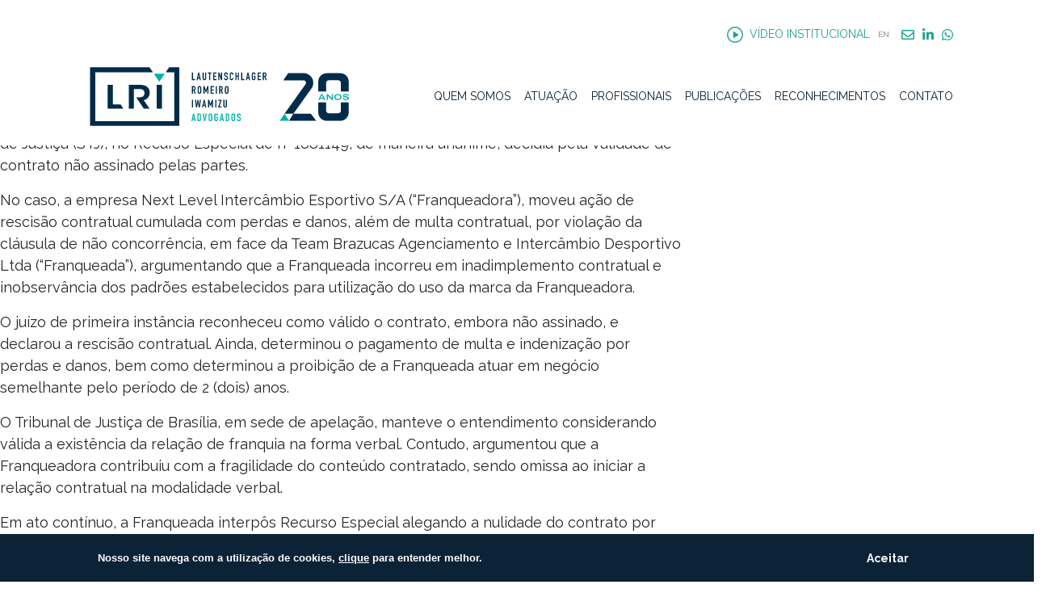

--- FILE ---
content_type: text/html; charset=UTF-8
request_url: https://lrilaw.com.br/tag/franquia/
body_size: 14946
content:
<!doctype html>
<!--[if IEMobile 7 ]> <html lang="pt-br"class="no-js iem7"> <![endif]-->
<!--[if lt IE 7 ]> <html lang="pt-br" class="no-js ie6"> <![endif]-->
<!--[if IE 7 ]>    <html lang="pt-br" class="no-js ie7"> <![endif]-->
<!--[if IE 8 ]>    <html lang="pt-br" class="no-js ie8"> <![endif]-->
<!--[if (gte IE 9)|(gt IEMobile 7)|!(IEMobile)|!(IE)]><!--><html lang="pt-br" class="no-js"><!--<![endif]-->
    <head>
        <meta charset="utf-8">
        <meta http-equiv="Content-Security-Policy"
              content="
        default-src * 'self' 'unsafe-inline' 'unsafe-eval' data: gap: content:;
        script-src * 'self' 'unsafe-inline' 'unsafe-eval' data: blob:;">
        <meta http-equiv="X-UA-Compatible" content="IE=edge">
        <title>Arquivo de franquia - LRI</title>
        <meta name="viewport" content="width=device-width, initial-scale=1.0">
        <link rel="pingback" href="https://lrilaw.com.br/xmlrpc.php">
                        <!-- wordpress head functions -->
        <meta name='robots' content='index, follow, max-image-preview:large, max-snippet:-1, max-video-preview:-1' />
<link rel="alternate" hreflang="pt-br" href="https://lrilaw.com.br/tag/franquia/" />
<link rel="alternate" hreflang="x-default" href="https://lrilaw.com.br/tag/franquia/" />

	<!-- This site is optimized with the Yoast SEO plugin v26.6 - https://yoast.com/wordpress/plugins/seo/ -->
	<link rel="canonical" href="https://lrilaw.com.br/tag/franquia/" />
	<meta property="og:locale" content="pt_BR" />
	<meta property="og:type" content="article" />
	<meta property="og:title" content="Arquivo de franquia - LRI" />
	<meta property="og:url" content="https://lrilaw.com.br/tag/franquia/" />
	<meta property="og:site_name" content="LRI" />
	<meta name="twitter:card" content="summary_large_image" />
	<script type="application/ld+json" class="yoast-schema-graph">{"@context":"https://schema.org","@graph":[{"@type":"CollectionPage","@id":"https://lrilaw.com.br/tag/franquia/","url":"https://lrilaw.com.br/tag/franquia/","name":"Arquivo de franquia - LRI","isPartOf":{"@id":"https://lrilaw.com.br/#website"},"breadcrumb":{"@id":"https://lrilaw.com.br/tag/franquia/#breadcrumb"},"inLanguage":"pt-BR"},{"@type":"BreadcrumbList","@id":"https://lrilaw.com.br/tag/franquia/#breadcrumb","itemListElement":[{"@type":"ListItem","position":1,"name":"Início","item":"https://lrilaw.com.br/"},{"@type":"ListItem","position":2,"name":"franquia"}]},{"@type":"WebSite","@id":"https://lrilaw.com.br/#website","url":"https://lrilaw.com.br/","name":"LRI","description":"","potentialAction":[{"@type":"SearchAction","target":{"@type":"EntryPoint","urlTemplate":"https://lrilaw.com.br/?s={search_term_string}"},"query-input":{"@type":"PropertyValueSpecification","valueRequired":true,"valueName":"search_term_string"}}],"inLanguage":"pt-BR"}]}</script>
	<!-- / Yoast SEO plugin. -->


<link rel='dns-prefetch' href='//unpkg.com' />
<link rel='dns-prefetch' href='//owlcarousel2.github.io' />
<style id='wp-img-auto-sizes-contain-inline-css' type='text/css'>
img:is([sizes=auto i],[sizes^="auto," i]){contain-intrinsic-size:3000px 1500px}
/*# sourceURL=wp-img-auto-sizes-contain-inline-css */
</style>
<style id='wp-emoji-styles-inline-css' type='text/css'>

	img.wp-smiley, img.emoji {
		display: inline !important;
		border: none !important;
		box-shadow: none !important;
		height: 1em !important;
		width: 1em !important;
		margin: 0 0.07em !important;
		vertical-align: -0.1em !important;
		background: none !important;
		padding: 0 !important;
	}
/*# sourceURL=wp-emoji-styles-inline-css */
</style>
<style id='classic-theme-styles-inline-css' type='text/css'>
/*! This file is auto-generated */
.wp-block-button__link{color:#fff;background-color:#32373c;border-radius:9999px;box-shadow:none;text-decoration:none;padding:calc(.667em + 2px) calc(1.333em + 2px);font-size:1.125em}.wp-block-file__button{background:#32373c;color:#fff;text-decoration:none}
/*# sourceURL=/wp-includes/css/classic-themes.min.css */
</style>
<link rel='stylesheet' id='contact-form-7-css' href='https://lrilaw.com.br/wp-content/plugins/contact-form-7/includes/css/styles.css?ver=6.1.4' type='text/css' media='all' />
<link rel='stylesheet' id='wpml-legacy-horizontal-list-0-css' href='https://lrilaw.com.br/wp-content/plugins/sitepress-multilingual-cms/templates/language-switchers/legacy-list-horizontal/style.min.css?ver=1' type='text/css' media='all' />
<style id='wpml-legacy-horizontal-list-0-inline-css' type='text/css'>
.wpml-ls-statics-footer a, .wpml-ls-statics-footer .wpml-ls-sub-menu a, .wpml-ls-statics-footer .wpml-ls-sub-menu a:link, .wpml-ls-statics-footer li:not(.wpml-ls-current-language) .wpml-ls-link, .wpml-ls-statics-footer li:not(.wpml-ls-current-language) .wpml-ls-link:link {color:#444444;background-color:#ffffff;}.wpml-ls-statics-footer a, .wpml-ls-statics-footer .wpml-ls-sub-menu a:hover,.wpml-ls-statics-footer .wpml-ls-sub-menu a:focus, .wpml-ls-statics-footer .wpml-ls-sub-menu a:link:hover, .wpml-ls-statics-footer .wpml-ls-sub-menu a:link:focus {color:#000000;background-color:#eeeeee;}.wpml-ls-statics-footer .wpml-ls-current-language > a {color:#444444;background-color:#ffffff;}.wpml-ls-statics-footer .wpml-ls-current-language:hover>a, .wpml-ls-statics-footer .wpml-ls-current-language>a:focus {color:#000000;background-color:#eeeeee;}
/*# sourceURL=wpml-legacy-horizontal-list-0-inline-css */
</style>
<link rel='stylesheet' id='lri-css' href='https://lrilaw.com.br/wp-content/themes/lri/dist/assets/css/app.css?ver=031250' type='text/css' media='all' />
<link rel='stylesheet' id='aos-css' href='https://lrilaw.com.br/wp-content/themes/lri/library/css/aos.css' type='text/css' media='all' />
<script type="text/javascript" id="wpml-cookie-js-extra">
/* <![CDATA[ */
var wpml_cookies = {"wp-wpml_current_language":{"value":"pt-br","expires":1,"path":"/"}};
var wpml_cookies = {"wp-wpml_current_language":{"value":"pt-br","expires":1,"path":"/"}};
//# sourceURL=wpml-cookie-js-extra
/* ]]> */
</script>
<script type="text/javascript" defer src="https://lrilaw.com.br/wp-content/plugins/sitepress-multilingual-cms/res/js/cookies/language-cookie.js?ver=4.6.9" id="wpml-cookie-js" defer="defer" data-wp-strategy="defer"></script>
<script type="text/javascript" defer src="https://lrilaw.com.br/wp-includes/js/jquery/jquery.min.js?ver=3.7.1" id="jquery-core-js"></script>
<script type="text/javascript" defer src="https://lrilaw.com.br/wp-includes/js/jquery/jquery-migrate.min.js?ver=3.4.1" id="jquery-migrate-js"></script>
<script type="text/javascript" defer src="https://unpkg.com/aos@3.0.0-beta.6/dist/aos.js" id="aos-js-js"></script>
<link rel="https://api.w.org/" href="https://lrilaw.com.br/wp-json/" /><link rel="alternate" title="JSON" type="application/json" href="https://lrilaw.com.br/wp-json/wp/v2/tags/113" /><meta name="generator" content="WPML ver:4.6.9 stt:1,42;" />
<link rel="icon" href="https://lrilaw.com.br/wp-content/uploads/2024/01/cropped-Logo_LRI-32x32.png" sizes="32x32" />
<link rel="icon" href="https://lrilaw.com.br/wp-content/uploads/2024/01/cropped-Logo_LRI-192x192.png" sizes="192x192" />
<link rel="apple-touch-icon" href="https://lrilaw.com.br/wp-content/uploads/2024/01/cropped-Logo_LRI-180x180.png" />
<meta name="msapplication-TileImage" content="https://lrilaw.com.br/wp-content/uploads/2024/01/cropped-Logo_LRI-270x270.png" />
        <!-- end of wordpress head -->
        <!-- IE8 fallback moved below head to work properly. Added respond as well. Tested to work. -->
            <!-- media-queries.js (fallback) -->
        <!--[if lt IE 9]>
            <script defer src="http://css3-mediaqueries-js.googlecode.com/svn/trunk/css3-mediaqueries.js"></script>
        <![endif]-->

        <!-- html5.js -->
        <!--[if lt IE 9]>
            <script defer src="http://html5shim.googlecode.com/svn/trunk/html5.js"></script>
        <![endif]-->
        
            <!-- respond.js -->
        <!--[if lt IE 9]>
            <script defer type='text/javascript' src="//cdnjs.cloudflare.com/ajax/libs/respond.js/1.4.2/respond.js"></script>
        <![endif]-->

        <script src="//ajax.googleapis.com/ajax/libs/jquery/3.5.1/jquery.min.js"></script>
        <script defer src="//maxcdn.bootstrapcdn.com/bootstrap/3.4.1/js/bootstrap.min.js"></script>
        		<style>
			section.header .container .header-languages .redes-sociais a {margin-right:10px;}
			section.header .container .header-languages .redes-sociais a:last-child {margin-right:0;}
		</style>
    <style id='global-styles-inline-css' type='text/css'>
:root{--wp--preset--aspect-ratio--square: 1;--wp--preset--aspect-ratio--4-3: 4/3;--wp--preset--aspect-ratio--3-4: 3/4;--wp--preset--aspect-ratio--3-2: 3/2;--wp--preset--aspect-ratio--2-3: 2/3;--wp--preset--aspect-ratio--16-9: 16/9;--wp--preset--aspect-ratio--9-16: 9/16;--wp--preset--color--black: #000000;--wp--preset--color--cyan-bluish-gray: #abb8c3;--wp--preset--color--white: #ffffff;--wp--preset--color--pale-pink: #f78da7;--wp--preset--color--vivid-red: #cf2e2e;--wp--preset--color--luminous-vivid-orange: #ff6900;--wp--preset--color--luminous-vivid-amber: #fcb900;--wp--preset--color--light-green-cyan: #7bdcb5;--wp--preset--color--vivid-green-cyan: #00d084;--wp--preset--color--pale-cyan-blue: #8ed1fc;--wp--preset--color--vivid-cyan-blue: #0693e3;--wp--preset--color--vivid-purple: #9b51e0;--wp--preset--gradient--vivid-cyan-blue-to-vivid-purple: linear-gradient(135deg,rgb(6,147,227) 0%,rgb(155,81,224) 100%);--wp--preset--gradient--light-green-cyan-to-vivid-green-cyan: linear-gradient(135deg,rgb(122,220,180) 0%,rgb(0,208,130) 100%);--wp--preset--gradient--luminous-vivid-amber-to-luminous-vivid-orange: linear-gradient(135deg,rgb(252,185,0) 0%,rgb(255,105,0) 100%);--wp--preset--gradient--luminous-vivid-orange-to-vivid-red: linear-gradient(135deg,rgb(255,105,0) 0%,rgb(207,46,46) 100%);--wp--preset--gradient--very-light-gray-to-cyan-bluish-gray: linear-gradient(135deg,rgb(238,238,238) 0%,rgb(169,184,195) 100%);--wp--preset--gradient--cool-to-warm-spectrum: linear-gradient(135deg,rgb(74,234,220) 0%,rgb(151,120,209) 20%,rgb(207,42,186) 40%,rgb(238,44,130) 60%,rgb(251,105,98) 80%,rgb(254,248,76) 100%);--wp--preset--gradient--blush-light-purple: linear-gradient(135deg,rgb(255,206,236) 0%,rgb(152,150,240) 100%);--wp--preset--gradient--blush-bordeaux: linear-gradient(135deg,rgb(254,205,165) 0%,rgb(254,45,45) 50%,rgb(107,0,62) 100%);--wp--preset--gradient--luminous-dusk: linear-gradient(135deg,rgb(255,203,112) 0%,rgb(199,81,192) 50%,rgb(65,88,208) 100%);--wp--preset--gradient--pale-ocean: linear-gradient(135deg,rgb(255,245,203) 0%,rgb(182,227,212) 50%,rgb(51,167,181) 100%);--wp--preset--gradient--electric-grass: linear-gradient(135deg,rgb(202,248,128) 0%,rgb(113,206,126) 100%);--wp--preset--gradient--midnight: linear-gradient(135deg,rgb(2,3,129) 0%,rgb(40,116,252) 100%);--wp--preset--font-size--small: 13px;--wp--preset--font-size--medium: 20px;--wp--preset--font-size--large: 36px;--wp--preset--font-size--x-large: 42px;--wp--preset--spacing--20: 0.44rem;--wp--preset--spacing--30: 0.67rem;--wp--preset--spacing--40: 1rem;--wp--preset--spacing--50: 1.5rem;--wp--preset--spacing--60: 2.25rem;--wp--preset--spacing--70: 3.38rem;--wp--preset--spacing--80: 5.06rem;--wp--preset--shadow--natural: 6px 6px 9px rgba(0, 0, 0, 0.2);--wp--preset--shadow--deep: 12px 12px 50px rgba(0, 0, 0, 0.4);--wp--preset--shadow--sharp: 6px 6px 0px rgba(0, 0, 0, 0.2);--wp--preset--shadow--outlined: 6px 6px 0px -3px rgb(255, 255, 255), 6px 6px rgb(0, 0, 0);--wp--preset--shadow--crisp: 6px 6px 0px rgb(0, 0, 0);}:where(.is-layout-flex){gap: 0.5em;}:where(.is-layout-grid){gap: 0.5em;}body .is-layout-flex{display: flex;}.is-layout-flex{flex-wrap: wrap;align-items: center;}.is-layout-flex > :is(*, div){margin: 0;}body .is-layout-grid{display: grid;}.is-layout-grid > :is(*, div){margin: 0;}:where(.wp-block-columns.is-layout-flex){gap: 2em;}:where(.wp-block-columns.is-layout-grid){gap: 2em;}:where(.wp-block-post-template.is-layout-flex){gap: 1.25em;}:where(.wp-block-post-template.is-layout-grid){gap: 1.25em;}.has-black-color{color: var(--wp--preset--color--black) !important;}.has-cyan-bluish-gray-color{color: var(--wp--preset--color--cyan-bluish-gray) !important;}.has-white-color{color: var(--wp--preset--color--white) !important;}.has-pale-pink-color{color: var(--wp--preset--color--pale-pink) !important;}.has-vivid-red-color{color: var(--wp--preset--color--vivid-red) !important;}.has-luminous-vivid-orange-color{color: var(--wp--preset--color--luminous-vivid-orange) !important;}.has-luminous-vivid-amber-color{color: var(--wp--preset--color--luminous-vivid-amber) !important;}.has-light-green-cyan-color{color: var(--wp--preset--color--light-green-cyan) !important;}.has-vivid-green-cyan-color{color: var(--wp--preset--color--vivid-green-cyan) !important;}.has-pale-cyan-blue-color{color: var(--wp--preset--color--pale-cyan-blue) !important;}.has-vivid-cyan-blue-color{color: var(--wp--preset--color--vivid-cyan-blue) !important;}.has-vivid-purple-color{color: var(--wp--preset--color--vivid-purple) !important;}.has-black-background-color{background-color: var(--wp--preset--color--black) !important;}.has-cyan-bluish-gray-background-color{background-color: var(--wp--preset--color--cyan-bluish-gray) !important;}.has-white-background-color{background-color: var(--wp--preset--color--white) !important;}.has-pale-pink-background-color{background-color: var(--wp--preset--color--pale-pink) !important;}.has-vivid-red-background-color{background-color: var(--wp--preset--color--vivid-red) !important;}.has-luminous-vivid-orange-background-color{background-color: var(--wp--preset--color--luminous-vivid-orange) !important;}.has-luminous-vivid-amber-background-color{background-color: var(--wp--preset--color--luminous-vivid-amber) !important;}.has-light-green-cyan-background-color{background-color: var(--wp--preset--color--light-green-cyan) !important;}.has-vivid-green-cyan-background-color{background-color: var(--wp--preset--color--vivid-green-cyan) !important;}.has-pale-cyan-blue-background-color{background-color: var(--wp--preset--color--pale-cyan-blue) !important;}.has-vivid-cyan-blue-background-color{background-color: var(--wp--preset--color--vivid-cyan-blue) !important;}.has-vivid-purple-background-color{background-color: var(--wp--preset--color--vivid-purple) !important;}.has-black-border-color{border-color: var(--wp--preset--color--black) !important;}.has-cyan-bluish-gray-border-color{border-color: var(--wp--preset--color--cyan-bluish-gray) !important;}.has-white-border-color{border-color: var(--wp--preset--color--white) !important;}.has-pale-pink-border-color{border-color: var(--wp--preset--color--pale-pink) !important;}.has-vivid-red-border-color{border-color: var(--wp--preset--color--vivid-red) !important;}.has-luminous-vivid-orange-border-color{border-color: var(--wp--preset--color--luminous-vivid-orange) !important;}.has-luminous-vivid-amber-border-color{border-color: var(--wp--preset--color--luminous-vivid-amber) !important;}.has-light-green-cyan-border-color{border-color: var(--wp--preset--color--light-green-cyan) !important;}.has-vivid-green-cyan-border-color{border-color: var(--wp--preset--color--vivid-green-cyan) !important;}.has-pale-cyan-blue-border-color{border-color: var(--wp--preset--color--pale-cyan-blue) !important;}.has-vivid-cyan-blue-border-color{border-color: var(--wp--preset--color--vivid-cyan-blue) !important;}.has-vivid-purple-border-color{border-color: var(--wp--preset--color--vivid-purple) !important;}.has-vivid-cyan-blue-to-vivid-purple-gradient-background{background: var(--wp--preset--gradient--vivid-cyan-blue-to-vivid-purple) !important;}.has-light-green-cyan-to-vivid-green-cyan-gradient-background{background: var(--wp--preset--gradient--light-green-cyan-to-vivid-green-cyan) !important;}.has-luminous-vivid-amber-to-luminous-vivid-orange-gradient-background{background: var(--wp--preset--gradient--luminous-vivid-amber-to-luminous-vivid-orange) !important;}.has-luminous-vivid-orange-to-vivid-red-gradient-background{background: var(--wp--preset--gradient--luminous-vivid-orange-to-vivid-red) !important;}.has-very-light-gray-to-cyan-bluish-gray-gradient-background{background: var(--wp--preset--gradient--very-light-gray-to-cyan-bluish-gray) !important;}.has-cool-to-warm-spectrum-gradient-background{background: var(--wp--preset--gradient--cool-to-warm-spectrum) !important;}.has-blush-light-purple-gradient-background{background: var(--wp--preset--gradient--blush-light-purple) !important;}.has-blush-bordeaux-gradient-background{background: var(--wp--preset--gradient--blush-bordeaux) !important;}.has-luminous-dusk-gradient-background{background: var(--wp--preset--gradient--luminous-dusk) !important;}.has-pale-ocean-gradient-background{background: var(--wp--preset--gradient--pale-ocean) !important;}.has-electric-grass-gradient-background{background: var(--wp--preset--gradient--electric-grass) !important;}.has-midnight-gradient-background{background: var(--wp--preset--gradient--midnight) !important;}.has-small-font-size{font-size: var(--wp--preset--font-size--small) !important;}.has-medium-font-size{font-size: var(--wp--preset--font-size--medium) !important;}.has-large-font-size{font-size: var(--wp--preset--font-size--large) !important;}.has-x-large-font-size{font-size: var(--wp--preset--font-size--x-large) !important;}
/*# sourceURL=global-styles-inline-css */
</style>
</head>
    <body class="archive tag tag-franquia tag-113 wp-theme-lri">
    <section class="header container-fluid d-flex no-home" id="navbar">
    <div class="container d-flex flex-column justify-content-center">
        <div class="header-languages d-flex justify-content-end align-items-center w-100">
            
            <!-- Link do vídeo no menu principal (com ícone) -->
            <a href="#" class="open-video normal-menu">
                <img src="https://lrilaw.com.br/wp-content/uploads/2025/03/play-video.svg" alt="Ícone de Vídeo" class="video-icon"> Vídeo Institucional            </a>

            <!-- Link do vídeo no menu sticky (sem ícone) -->
            <a href="#" class="open-video sticky-menu">Vídeo Institucional</a>

            <div id="video-modal">
                <div class="video-container">
                    <span class="close-video">&times;</span>
                    <iframe id="video-frame" frameborder="0" allowfullscreen></iframe>
                </div>
            </div>

                            <a href="/en" class="link-lang color-blue hover-orange f-10">EN</a>
                <div class="redes-sociais "><a rel="noreferrer" href="mailto:lri@lrilaw.com.br" target="_blank" class="item-redes-sociais linkedin f-0 color-blue hover-gray-2"><svg xmlns="http://www.w3.org/2000/svg" viewBox="0 0 512 512"><!--!Font Awesome Free 6.5.1 by @fontawesome - https://fontawesome.com License - https://fontawesome.com/license/free Copyright 2024 Fonticons, Inc.--><path d="M64 112c-8.8 0-16 7.2-16 16v22.1L220.5 291.7c20.7 17 50.4 17 71.1 0L464 150.1V128c0-8.8-7.2-16-16-16H64zM48 212.2V384c0 8.8 7.2 16 16 16H448c8.8 0 16-7.2 16-16V212.2L322 328.8c-38.4 31.5-93.7 31.5-132 0L48 212.2zM0 128C0 92.7 28.7 64 64 64H448c35.3 0 64 28.7 64 64V384c0 35.3-28.7 64-64 64H64c-35.3 0-64-28.7-64-64V128z"/></svg></a><a rel="noreferrer" href="https://www.linkedin.com/company/9399704/" target="_blank" class="item-redes-sociais linkedin f-0 color-blue hover-gray-2">Linkedin<svg xmlns="http://www.w3.org/2000/svg" viewBox="0 0 448 512"><!--! Font Awesome Pro 6.0.0 by @fontawesome - https://fontawesome.com License - https://fontawesome.com/license (Commercial License) Copyright 2022 Fonticons, Inc. --><path d="M100.28 448H7.4V148.9h92.88zM53.79 108.1C24.09 108.1 0 83.5 0 53.8a53.79 53.79 0 0 1 107.58 0c0 29.7-24.1 54.3-53.79 54.3zM447.9 448h-92.68V302.4c0-34.7-.7-79.2-48.29-79.2-48.29 0-55.69 37.7-55.69 76.7V448h-92.78V148.9h89.08v40.8h1.3c12.4-23.5 42.69-48.3 87.88-48.3 94 0 111.28 61.9 111.28 142.3V448z"/></svg></a><a rel="noreferrer" href="https://api.whatsapp.com/send/?phone=+55 11 2126 4600" target="_blank" class="item-redes-sociais whatsapp f-0 color-blue hover-gray-2">WhatsApp<svg xmlns="http://www.w3.org/2000/svg" viewBox="0 0 448 512"><!--! Font Awesome Pro 6.0.0 by @fontawesome - https://fontawesome.com License - https://fontawesome.com/license (Commercial License) Copyright 2022 Fonticons, Inc. --><path d="M380.9 97.1C339 55.1 283.2 32 223.9 32c-122.4 0-222 99.6-222 222 0 39.1 10.2 77.3 29.6 111L0 480l117.7-30.9c32.4 17.7 68.9 27 106.1 27h.1c122.3 0 224.1-99.6 224.1-222 0-59.3-25.2-115-67.1-157zm-157 341.6c-33.2 0-65.7-8.9-94-25.7l-6.7-4-69.8 18.3L72 359.2l-4.4-7c-18.5-29.4-28.2-63.3-28.2-98.2 0-101.7 82.8-184.5 184.6-184.5 49.3 0 95.6 19.2 130.4 54.1 34.8 34.9 56.2 81.2 56.1 130.5 0 101.8-84.9 184.6-186.6 184.6zm101.2-138.2c-5.5-2.8-32.8-16.2-37.9-18-5.1-1.9-8.8-2.8-12.5 2.8-3.7 5.6-14.3 18-17.6 21.8-3.2 3.7-6.5 4.2-12 1.4-32.6-16.3-54-29.1-75.5-66-5.7-9.8 5.7-9.1 16.3-30.3 1.8-3.7.9-6.9-.5-9.7-1.4-2.8-12.5-30.1-17.1-41.2-4.5-10.8-9.1-9.3-12.5-9.5-3.2-.2-6.9-.2-10.6-.2-3.7 0-9.7 1.4-14.8 6.9-5.1 5.6-19.4 19-19.4 46.3 0 27.3 19.9 53.7 22.6 57.4 2.8 3.7 39.1 59.7 94.8 83.8 35.2 15.2 49 16.5 66.6 13.9 10.7-1.6 32.8-13.4 37.4-26.4 4.6-13 4.6-24.1 3.2-26.4-1.3-2.5-5-3.9-10.5-6.6z"/></svg></a></div>        </div>

        <div class="d-flex justify-content-between align-items-center w-100">
            <div class="header-logo">
                                <a href="/" class="d-block">
                    <img src="https://lrilaw.com.br/wp-content/themes/lri/assets/img/logo-pt.svg" height="95" width="285" class="logo-home" alt="Logotipo LRI">
                    <img src="https://lrilaw.com.br/wp-content/themes/lri/assets/img/logo-mini-pt.svg" height="50" class="logo-home-mini" alt="Logotipo LRI">
                </a>
            </div>

            <div class="d-flex align-items-center">
                <div class="outer-navbar-toggler mobile">
                    <button class="navbar-toggler collapsed" type="button" aria-label="Toggle navigation">
                        <span class="w-fit m-auto">
                            <span class="icon-bar"></span>
                            <span class="icon-bar"></span>
                            <span class="icon-bar"></span>
                        </span>
                    </button>
                </div>
            </div>

            <div id="navbarCollapse" class="collapse show">
                <div class="div-out-menu h-100 d-flex justify-content-between align-items-center">
                    <ul id="menu-principal-pt" class="nav navbar-nav"><li id="menu-item-131" class="menu-item menu-item-type-custom menu-item-object-custom"><a href="/#quem-somos">Quem Somos</a></li>
<li id="menu-item-132" class="menu-item menu-item-type-custom menu-item-object-custom"><a href="/#atuacao">Atuação</a></li>
<li id="menu-item-149" class="menu-item menu-item-type-post_type menu-item-object-page"><a href="https://lrilaw.com.br/profissionais/">Profissionais</a></li>
<li id="menu-item-179" class="menu-item menu-item-type-post_type menu-item-object-page"><a href="https://lrilaw.com.br/publicacoes/">Publicações</a></li>
<li id="menu-item-135" class="menu-item menu-item-type-custom menu-item-object-custom"><a href="/#reconhecimentos">Reconhecimentos</a></li>
<li id="menu-item-136" class="menu-item menu-item-type-custom menu-item-object-custom"><a href="/#contato">Contato</a></li>
</ul>                    <!-- Link do vídeo no menu sticky -->
                    <a href="#" class="open-video sticky-video">Vídeo Institucional</a>
                </div>
            </div>
        </div>
    </div>
    </section>            
            <div id="content" class="clearfix row">
            
                <div id="main" class="col-sm-8 clearfix" role="main">

                            
                    <article id="post-1333" class="clearfix post-1333 post type-post status-publish format-standard hentry category-nao-categorizado tag-contratos tag-franquia" role="article">
                        
                        <header>
                        
                            <a href="https://lrilaw.com.br/2021/07/27/contrato-de-franquia-verbal-e-reconhecido-pelo-stj/" title="Contrato de Franquia Verbal é reconhecido pelo STJ"></a>
                            
                            <div class="page-header"><h1 class="h2"><a href="https://lrilaw.com.br/2021/07/27/contrato-de-franquia-verbal-e-reconhecido-pelo-stj/" rel="bookmark" title="Contrato de Franquia Verbal é reconhecido pelo STJ">Contrato de Franquia Verbal é reconhecido pelo STJ</a></h1></div>
                            
                            <p class="meta">Posted <time datetime="2021-07-27" pubdate>julho 27th, 2021</time> by <a href="https://lrilaw.com.br/author/lri/" title="Posts de LRI" rel="author">LRI</a> <span class="amp">&</span> filed under <a href="https://lrilaw.com.br/en/category/nao-categorizado/" rel="category tag">Não categorizado</a>.</p>
                        
                        </header> <!-- end article header -->
                    
                        <section class="post_content clearfix">
        <p>Em que pese o contrato de franquia exigir a observância de forma específica, o Superior Tribunal de Justiça (STJ), no Recurso Especial de n° 1881149, de maneira unânime, decidiu pela validade de contrato não assinado pelas partes.</p>
<p>No caso, a empresa Next Level Intercâmbio Esportivo S/A (“Franqueadora”), moveu ação de rescisão contratual cumulada com perdas e danos, além de multa contratual, por violação da cláusula de não concorrência, em face da Team Brazucas Agenciamento e Intercâmbio Desportivo Ltda (“Franqueada”), argumentando que a Franqueada incorreu em inadimplemento contratual e inobservância dos padrões estabelecidos para utilização do uso da marca da Franqueadora.</p>
<p>O juízo de primeira instância reconheceu como válido o contrato, embora não assinado, e declarou a rescisão contratual. Ainda, determinou o pagamento de multa e indenização por perdas e danos, bem como determinou a proibição de a Franqueada atuar em negócio semelhante pelo período de 2 (dois) anos.</p>
<p>O Tribunal de Justiça de Brasília, em sede de apelação, manteve o entendimento considerando válida a existência da relação de franquia na forma verbal. Contudo, argumentou que a Franqueadora contribuiu com a fragilidade do conteúdo contratado, sendo omissa ao iniciar a relação contratual na modalidade verbal.</p>
<p>Em ato contínuo, a Franqueada interpôs Recurso Especial alegando a nulidade do contrato por vício formal, ante a violação ao artigo 6° da Lei 8.955/94, vigente à época (mas revogado pela Lei 13.966/2019). A lei revogada estabelecia que o contrato de franquia deveria ser sempre escrito e assinado na presença de 2 testemunhas, de forma que o contrato em comento seria incapaz de gerar obrigações às partes.</p>
<p>A relatora, Ministra Nancy Andrighi, consignou em seu voto que restara evidente a declaração de vontade tácita por parte da Franqueada, ao passo que essa cumpriu os termos do contrato por tempo considerável, configurando desta forma, verdadeiro comportamento concludente. Ademais, para a Ministra Andrighi, a boa-fé objetiva possui o condão de afastar condutas contraditórias e desleais que impliquem na quebra de confiança legitimamente depositada no parceiro contratual.</p>
<p>A relatora também ressalta que a Franqueadora encaminhou o instrumento contratual para a Franqueada que, embora não tenha restituído o documento assinado, colocou em prática os termos do contrato, inclusive, recebeu treinamento, utilizou-se da marca, instalou as franquias e, realizou pagamentos das contraprestações. A Ministra salientou que a Corte tem rejeitado alegação de nulidade de negócio por quem contribuiu com o vício, reiterando de tal forma a relação de boa-fé que deve existir entre as partes.</p>
<p>Por fim, para a relatora, a prática de conduta contraditória desleal da franqueada tem força para impedir a alegação de nulidade do contrato de franquia e, por unanimidade, os ministros da terceira turma seguiram o voto da relatora e negaram provimento ao Recurso Especial.</p>
<p>&nbsp;</p>
<p><a href="https://scon.stj.jus.br/SCON/jurisprudencia/toc.jsp?livre=RESP+1881149&amp;tipo_visualizacao=RESUMO&amp;b=ACOR">RECURSO ESPECIAL Nº 1881149 &#8211; DF (2019/0345908-4)</a></p>
<p><em>Este Boletim foi preparado com propósito meramente informativo; não pode ser tratado como aconselhamento legal e as informações nele contidas não devem ser seguidas sem orientação profissional.</em></p>
                        </section> <!-- end article section -->
                        
                        <footer>
            
                            <p class="tags"><span class="tags-title">Tags:</span> <a href="https://lrilaw.com.br/tag/contratos/" rel="tag">contratos</a> <a href="https://lrilaw.com.br/tag/franquia/" rel="tag">franquia</a></p>
                            
                        </footer> <!-- end article footer -->
                    
                    </article> <!-- end article -->
                    
            
                    
                                
                                
                
                    
                    
                </div> <!-- end #main -->
    
                	<div id="sidebar" role="complementary">
		<ul>
						<li>
				<form role="search" method="get" id="searchform" class="searchform" action="https://lrilaw.com.br/">
				<div>
					<label class="screen-reader-text" for="s">Pesquisar por:</label>
					<input type="text" value="" name="s" id="s" />
					<input type="submit" id="searchsubmit" value="Pesquisar" />
				</div>
			</form>			</li>

			<!-- Author information is disabled per default. Uncomment and fill in your details if you want to use it.
			<li><h2>Autor</h2>
			<p>A little something about you, the author. Nothing lengthy, just an overview.</p>
			</li>
			-->

						</ul>
		<ul role="navigation">
				<li class="pagenav"><h2>Páginas</h2><ul><li class="page_item page-item-6"><a href="https://lrilaw.com.br/">home</a></li>
<li class="page_item page-item-2249"><a href="https://lrilaw.com.br/home-2/">home</a></li>
<li class="page_item page-item-3"><a href="https://lrilaw.com.br/politica-de-privacidade/">Política de Privacidade</a></li>
<li class="page_item page-item-126"><a href="https://lrilaw.com.br/profissionais/">Profissionais</a></li>
<li class="page_item page-item-177"><a href="https://lrilaw.com.br/publicacoes/">Publicações</a></li>
</ul></li>
			<li><h2>Arquivos</h2>
				<ul>
					<li><a href='https://lrilaw.com.br/2025/12/'>dezembro 2025</a></li>
	<li><a href='https://lrilaw.com.br/2025/11/'>novembro 2025</a></li>
	<li><a href='https://lrilaw.com.br/2025/10/'>outubro 2025</a></li>
	<li><a href='https://lrilaw.com.br/2025/09/'>setembro 2025</a></li>
	<li><a href='https://lrilaw.com.br/2025/08/'>agosto 2025</a></li>
	<li><a href='https://lrilaw.com.br/2025/07/'>julho 2025</a></li>
	<li><a href='https://lrilaw.com.br/2025/06/'>junho 2025</a></li>
	<li><a href='https://lrilaw.com.br/2025/05/'>maio 2025</a></li>
	<li><a href='https://lrilaw.com.br/2025/04/'>abril 2025</a></li>
	<li><a href='https://lrilaw.com.br/2025/03/'>março 2025</a></li>
	<li><a href='https://lrilaw.com.br/2025/02/'>fevereiro 2025</a></li>
	<li><a href='https://lrilaw.com.br/2025/01/'>janeiro 2025</a></li>
	<li><a href='https://lrilaw.com.br/2024/12/'>dezembro 2024</a></li>
	<li><a href='https://lrilaw.com.br/2024/11/'>novembro 2024</a></li>
	<li><a href='https://lrilaw.com.br/2024/10/'>outubro 2024</a></li>
	<li><a href='https://lrilaw.com.br/2024/09/'>setembro 2024</a></li>
	<li><a href='https://lrilaw.com.br/2024/08/'>agosto 2024</a></li>
	<li><a href='https://lrilaw.com.br/2024/07/'>julho 2024</a></li>
	<li><a href='https://lrilaw.com.br/2024/06/'>junho 2024</a></li>
	<li><a href='https://lrilaw.com.br/2024/05/'>maio 2024</a></li>
	<li><a href='https://lrilaw.com.br/2024/04/'>abril 2024</a></li>
	<li><a href='https://lrilaw.com.br/2024/03/'>março 2024</a></li>
	<li><a href='https://lrilaw.com.br/2024/02/'>fevereiro 2024</a></li>
	<li><a href='https://lrilaw.com.br/2024/01/'>janeiro 2024</a></li>
	<li><a href='https://lrilaw.com.br/2023/12/'>dezembro 2023</a></li>
	<li><a href='https://lrilaw.com.br/2023/11/'>novembro 2023</a></li>
	<li><a href='https://lrilaw.com.br/2023/10/'>outubro 2023</a></li>
	<li><a href='https://lrilaw.com.br/2023/09/'>setembro 2023</a></li>
	<li><a href='https://lrilaw.com.br/2023/08/'>agosto 2023</a></li>
	<li><a href='https://lrilaw.com.br/2023/07/'>julho 2023</a></li>
	<li><a href='https://lrilaw.com.br/2023/06/'>junho 2023</a></li>
	<li><a href='https://lrilaw.com.br/2023/05/'>maio 2023</a></li>
	<li><a href='https://lrilaw.com.br/2023/04/'>abril 2023</a></li>
	<li><a href='https://lrilaw.com.br/2023/03/'>março 2023</a></li>
	<li><a href='https://lrilaw.com.br/2023/02/'>fevereiro 2023</a></li>
	<li><a href='https://lrilaw.com.br/2023/01/'>janeiro 2023</a></li>
	<li><a href='https://lrilaw.com.br/2022/12/'>dezembro 2022</a></li>
	<li><a href='https://lrilaw.com.br/2022/11/'>novembro 2022</a></li>
	<li><a href='https://lrilaw.com.br/2022/10/'>outubro 2022</a></li>
	<li><a href='https://lrilaw.com.br/2022/09/'>setembro 2022</a></li>
	<li><a href='https://lrilaw.com.br/2022/08/'>agosto 2022</a></li>
	<li><a href='https://lrilaw.com.br/2022/07/'>julho 2022</a></li>
	<li><a href='https://lrilaw.com.br/2022/06/'>junho 2022</a></li>
	<li><a href='https://lrilaw.com.br/2022/05/'>maio 2022</a></li>
	<li><a href='https://lrilaw.com.br/2022/04/'>abril 2022</a></li>
	<li><a href='https://lrilaw.com.br/2022/03/'>março 2022</a></li>
	<li><a href='https://lrilaw.com.br/2022/02/'>fevereiro 2022</a></li>
	<li><a href='https://lrilaw.com.br/2022/01/'>janeiro 2022</a></li>
	<li><a href='https://lrilaw.com.br/2021/12/'>dezembro 2021</a></li>
	<li><a href='https://lrilaw.com.br/2021/11/'>novembro 2021</a></li>
	<li><a href='https://lrilaw.com.br/2021/10/'>outubro 2021</a></li>
	<li><a href='https://lrilaw.com.br/2021/09/'>setembro 2021</a></li>
	<li><a href='https://lrilaw.com.br/2021/08/'>agosto 2021</a></li>
	<li><a href='https://lrilaw.com.br/2021/07/'>julho 2021</a></li>
	<li><a href='https://lrilaw.com.br/2021/06/'>junho 2021</a></li>
	<li><a href='https://lrilaw.com.br/2021/05/'>maio 2021</a></li>
	<li><a href='https://lrilaw.com.br/2021/04/'>abril 2021</a></li>
	<li><a href='https://lrilaw.com.br/2021/03/'>março 2021</a></li>
	<li><a href='https://lrilaw.com.br/2021/02/'>fevereiro 2021</a></li>
	<li><a href='https://lrilaw.com.br/2021/01/'>janeiro 2021</a></li>
	<li><a href='https://lrilaw.com.br/2020/12/'>dezembro 2020</a></li>
	<li><a href='https://lrilaw.com.br/2020/11/'>novembro 2020</a></li>
	<li><a href='https://lrilaw.com.br/2020/10/'>outubro 2020</a></li>
				</ul>
			</li>

				<li class="categories"><h2>Categorias</h2><ul><li class="cat-item-none">Nenhuma categoria</li></ul></li>		</ul>
		<ul>
				
					</ul>
	</div>
    
            </div> <!-- end #content -->

<div class="to-top show">
    <svg xmlns="http://www.w3.org/2000/svg" viewBox="0 0 384 512">
        <path d="M352 352c-8.188 0-16.38-3.125-22.62-9.375L192 205.3l-137.4 137.4c-12.5 12.5-32.75 12.5-45.25 0s-12.5-32.75 0-45.25l160-160c12.5-12.5 32.75-12.5 45.25 0l160 160c12.5 12.5 12.5 32.75 0 45.25C368.4 348.9 360.2 352 352 352z"/>
    </svg>
</div>
    <div class="cookie-div">
                <div class="container h-100">
            <div class="content h-100 w-100 d-flex">
                <div class="disclaimer color-white f-13"><div class="disclaimer color-white f-13">
<p>Nosso site navega com a utilização de cookies, <a href="https://lrilaw.com.br/politica-de-privacidade/">clique</a> para entender melhor.</p>
</div>
</div>
                <div class="div-button">
                    <span id="setaCookie" class="botao">Aceitar</span>
                </div>
            </div>
        </div>
    </div>
    <script>
        jQuery('#setaCookie').on('click',function(){
            jQuery('.cookie-div').css('display','none');
            app.setCookie('cookieAceito','true',7);
        });
    </script>
    <section class="container-fluid box-contato bg-blue d-flex align-items-center contato">
    <div class="container">
        <div class="itens-footer d-flex justify-content-between">
            <div class="column-logo">
                                <a href="https://lrilaw.com.br" class="d-block logo-footer">
                    <img src="https://lrilaw.com.br/wp-content/themes/lri/assets/img/logo-footer-pt.svg" height="83" width="250" class="mw-100" alt="Logotipo">
                </a>
            </div>
            <div class="column-endereco">
                                <h3 class="fw-bold f-12 text-uppercase color-green">endereço</h3>
                                    <div class="endereco f-18 fw-regular color-white">Avenida Paulista, 1.842 22º andar, Torre Norte São Paulo/SP  | 01310-200</div>
                                    <div class="links">
                                            <a aria-label="Link Maps" target="_blank" href="https://maps.app.goo.gl/UZHw75pwBVTXax3z7">
                            <svg id="google-maps" xmlns="http://www.w3.org/2000/svg" width="24" height="24" viewBox="0 0 24 24">
                                <path id="Caminho_199" data-name="Caminho 199" d="M20.18,0H3.819A3.824,3.824,0,0,0,0,3.82V20.18A3.824,3.824,0,0,0,3.819,24H20.18A3.824,3.824,0,0,0,24,20.18V3.82A3.824,3.824,0,0,0,20.18,0ZM15.013,5.323a3.664,3.664,0,1,1,7.327,0c0,1.33-2.036,4.572-3.664,6.814C17.049,9.9,15.013,6.653,15.013,5.323ZM1.659,3.82a2.163,2.163,0,0,1,2.16-2.16h11a5.3,5.3,0,0,0-1.467,3.664,7.784,7.784,0,0,0,1.029,3.12l-2.969,2.969h0L1.823,21a2.148,2.148,0,0,1-.164-.823V3.82Zm2.16,18.521A2.148,2.148,0,0,1,3,22.177l9-9,9,9a2.148,2.148,0,0,1-.823.164Zm18.521-2.16a2.148,2.148,0,0,1-.164.823l-9-9,2.052-2.052A47.126,47.126,0,0,0,18.02,14.03a.829.829,0,0,0,1.314,0,46.193,46.193,0,0,0,3.007-4.44V20.18Z" fill="#1FA28F"/>
                                <path id="Caminho_200" data-name="Caminho 200" d="M31.692,33.705a4.018,4.018,0,0,0,4.014-4.014.83.83,0,0,0-.83-.83H31.692a.83.83,0,0,0,0,1.659h2.2a2.355,2.355,0,1,1-.539-2.495.83.83,0,1,0,1.173-1.173,4.014,4.014,0,1,0-2.838,6.852Z" transform="translate(-24.616 -22.838)" fill="#1FA28F"/>
                            </svg>
                        </a>
                                                <a aria-label="Link Waze" target="_blank" href="https://maps.app.goo.gl/UZHw75pwBVTXax3z7">
                            <svg id="waze" xmlns="http://www.w3.org/2000/svg" width="25.6" height="24" viewBox="0 0 25.6 24">
                                <g id="Grupo_246" data-name="Grupo 246" transform="translate(0 0)">
                                    <g id="Grupo_245" data-name="Grupo 245">
                                        <path id="Caminho_201" data-name="Caminho 201" d="M14.4,16C8.224,16,3.2,20.666,3.21,26.522a4.558,4.558,0,0,1-.64,3.189A2.186,2.186,0,0,1,.8,30.4a.8.8,0,0,0-.8.8c0,2.418,2,4.07,5.963,4.91a.84.84,0,0,0,.166.018.8.8,0,0,0,.165-1.582c-2.613-.555-4.146-1.438-4.571-2.629a3.483,3.483,0,0,0,2.066-1.168A6.082,6.082,0,0,0,4.8,26.4c0-4.853,4.306-8.8,9.6-8.8S24,21.547,24,26.4a8.747,8.747,0,0,1-5.222,7.837.8.8,0,1,0,.685,1.446A10.331,10.331,0,0,0,25.6,26.4C25.6,20.666,20.574,16,14.4,16Z" transform="translate(0 -16)" fill="#1FA28F"/>
                                    </g>
                                </g>
                                <g id="Grupo_248" data-name="Grupo 248" transform="translate(9.407 19.058)">
                                    <g id="Grupo_247" data-name="Grupo 247">
                                        <path id="Caminho_202" data-name="Caminho 202" d="M194.888,397.971a.817.817,0,0,0-.877-.714q-.439.043-.878.043c-1.637,0-2.949-.045-4.128-.141a.814.814,0,0,0-.862.731.8.8,0,0,0,.733.862c1.222.1,2.576.147,4.258.147a10.277,10.277,0,0,0,1.042-.053A.8.8,0,0,0,194.888,397.971Z" transform="translate(-188.14 -397.158)" fill="#1FA28F"/>
                                    </g>
                                </g>
                                <g id="Grupo_250" data-name="Grupo 250" transform="translate(14.4 17.6)">
                                    <g id="Grupo_249" data-name="Grupo 249">
                                        <path id="Caminho_203" data-name="Caminho 203" d="M291.2,368a3.2,3.2,0,1,0,3.2,3.2A3.2,3.2,0,0,0,291.2,368Zm0,4.8a1.6,1.6,0,1,1,1.6-1.6A1.6,1.6,0,0,1,291.2,372.8Z" transform="translate(-288 -368)" fill="#1FA28F"/>
                                    </g>
                                </g>
                                <g id="Grupo_252" data-name="Grupo 252" transform="translate(4.8 17.6)">
                                    <g id="Grupo_251" data-name="Grupo 251">
                                        <path id="Caminho_204" data-name="Caminho 204" d="M99.2,368a3.2,3.2,0,1,0,3.2,3.2A3.2,3.2,0,0,0,99.2,368Zm0,4.8a1.6,1.6,0,1,1,1.6-1.6A1.6,1.6,0,0,1,99.2,372.8Z" transform="translate(-96 -368)" fill="#1FA28F"/>
                                    </g>
                                </g>
                                <g id="Grupo_254" data-name="Grupo 254" transform="translate(10.424 7.2)">
                                    <g id="Grupo_253" data-name="Grupo 253">
                                        <path id="Caminho_205" data-name="Caminho 205" d="M209.288,160h-.016a.793.793,0,0,0-.792.8.8.8,0,1,0,.808-.8Z" transform="translate(-208.48 -160)" fill="#1FA28F"/>
                                    </g>
                                </g>
                                <g id="Grupo_256" data-name="Grupo 256" transform="translate(16.824 7.2)">
                                    <g id="Grupo_255" data-name="Grupo 255">
                                        <path id="Caminho_206" data-name="Caminho 206" d="M337.288,160h-.016a.793.793,0,0,0-.792.8.8.8,0,1,0,.808-.8Z" transform="translate(-336.48 -160)" fill="#1FA28F"/>
                                    </g>
                                </g>
                                <g id="Grupo_258" data-name="Grupo 258" transform="translate(9.6 11.2)">
                                    <g id="Grupo_257" data-name="Grupo 257">
                                        <path id="Caminho_207" data-name="Caminho 207" d="M200.973,240.026a.8.8,0,0,0-.957.606,3.3,3.3,0,0,1-6.438,0,.8.8,0,0,0-1.562.349,4.9,4.9,0,0,0,9.563,0A.8.8,0,0,0,200.973,240.026Z" transform="translate(-191.997 -240.008)" fill="#1FA28F"/>
                                    </g>
                                </g>
                            </svg>
                        </a>
                                        </div>
            </div>
            <div class="column-links">
                <h3 class="fw-bold f-12 text-uppercase color-green">telefone</h3>
                                    <a href="tel:+55 11 2126 4600" class="telefone font-raleway f-18 fw-regular color-white hover-green mb-0 d-block w-fit">+55 11 2126 4600</a>
                    <div class="redes-sociais "><a rel="noreferrer" href="mailto:lri@lrilaw.com.br" target="_blank" class="item-redes-sociais linkedin f-0 color-blue hover-gray-2"><svg xmlns="http://www.w3.org/2000/svg" viewBox="0 0 512 512"><!--!Font Awesome Free 6.5.1 by @fontawesome - https://fontawesome.com License - https://fontawesome.com/license/free Copyright 2024 Fonticons, Inc.--><path d="M64 112c-8.8 0-16 7.2-16 16v22.1L220.5 291.7c20.7 17 50.4 17 71.1 0L464 150.1V128c0-8.8-7.2-16-16-16H64zM48 212.2V384c0 8.8 7.2 16 16 16H448c8.8 0 16-7.2 16-16V212.2L322 328.8c-38.4 31.5-93.7 31.5-132 0L48 212.2zM0 128C0 92.7 28.7 64 64 64H448c35.3 0 64 28.7 64 64V384c0 35.3-28.7 64-64 64H64c-35.3 0-64-28.7-64-64V128z"/></svg></a><a rel="noreferrer" href="https://www.linkedin.com/company/9399704/" target="_blank" class="item-redes-sociais linkedin f-0 color-blue hover-gray-2">Linkedin<svg xmlns="http://www.w3.org/2000/svg" viewBox="0 0 448 512"><!--! Font Awesome Pro 6.0.0 by @fontawesome - https://fontawesome.com License - https://fontawesome.com/license (Commercial License) Copyright 2022 Fonticons, Inc. --><path d="M100.28 448H7.4V148.9h92.88zM53.79 108.1C24.09 108.1 0 83.5 0 53.8a53.79 53.79 0 0 1 107.58 0c0 29.7-24.1 54.3-53.79 54.3zM447.9 448h-92.68V302.4c0-34.7-.7-79.2-48.29-79.2-48.29 0-55.69 37.7-55.69 76.7V448h-92.78V148.9h89.08v40.8h1.3c12.4-23.5 42.69-48.3 87.88-48.3 94 0 111.28 61.9 111.28 142.3V448z"/></svg></a><a rel="noreferrer" href="https://api.whatsapp.com/send/?phone=+55 11 2126 4600" target="_blank" class="item-redes-sociais whatsapp f-0 color-blue hover-gray-2">WhatsApp<svg xmlns="http://www.w3.org/2000/svg" viewBox="0 0 448 512"><!--! Font Awesome Pro 6.0.0 by @fontawesome - https://fontawesome.com License - https://fontawesome.com/license (Commercial License) Copyright 2022 Fonticons, Inc. --><path d="M380.9 97.1C339 55.1 283.2 32 223.9 32c-122.4 0-222 99.6-222 222 0 39.1 10.2 77.3 29.6 111L0 480l117.7-30.9c32.4 17.7 68.9 27 106.1 27h.1c122.3 0 224.1-99.6 224.1-222 0-59.3-25.2-115-67.1-157zm-157 341.6c-33.2 0-65.7-8.9-94-25.7l-6.7-4-69.8 18.3L72 359.2l-4.4-7c-18.5-29.4-28.2-63.3-28.2-98.2 0-101.7 82.8-184.5 184.6-184.5 49.3 0 95.6 19.2 130.4 54.1 34.8 34.9 56.2 81.2 56.1 130.5 0 101.8-84.9 184.6-186.6 184.6zm101.2-138.2c-5.5-2.8-32.8-16.2-37.9-18-5.1-1.9-8.8-2.8-12.5 2.8-3.7 5.6-14.3 18-17.6 21.8-3.2 3.7-6.5 4.2-12 1.4-32.6-16.3-54-29.1-75.5-66-5.7-9.8 5.7-9.1 16.3-30.3 1.8-3.7.9-6.9-.5-9.7-1.4-2.8-12.5-30.1-17.1-41.2-4.5-10.8-9.1-9.3-12.5-9.5-3.2-.2-6.9-.2-10.6-.2-3.7 0-9.7 1.4-14.8 6.9-5.1 5.6-19.4 19-19.4 46.3 0 27.3 19.9 53.7 22.6 57.4 2.8 3.7 39.1 59.7 94.8 83.8 35.2 15.2 49 16.5 66.6 13.9 10.7-1.6 32.8-13.4 37.4-26.4 4.6-13 4.6-24.1 3.2-26.4-1.3-2.5-5-3.9-10.5-6.6z"/></svg></a></div>            </div>
            <div class="column-associado">
                <h3 class="fw-bold f-12 text-uppercase color-green">associado</h3>
                <a href="https://www.lawexchange.org" target="_blank">
                    <img src="https://lrilaw.com.br/wp-content/themes/lri/assets/img/law-exchange.png" width="220" alt="Law Exchange" />
                </a>
            </div>
        </div>
    </div>
</section>
<section class="container-fluid maps-box">
    <iframe aria-label="Mapa Endereço" src="https://www.google.com/maps/embed?pb=!1m18!1m12!1m3!1d337.3609350388271!2d-46.65824517725476!3d-23.559595257497605!2m3!1f0!2f0!3f0!3m2!1i1024!2i768!4f13.1!3m3!1m2!1s0x94ce59cc481216c1%3A0xb49282ceb6fb83af!2sLri%20Advogados!5e0!3m2!1spt-BR!2sbr!4v1705688286764!5m2!1spt-BR!2sbr" width="600" height="450" style="border:0;" allowfullscreen="" loading="lazy" referrerpolicy="no-referrer-when-downgrade"></iframe></section>
<footer class="footer container-fluid bg-gray-4 position-relative" role="contentinfo">
    <div class="sub-footer">
        <div class="container">
            <div class="d-flex h-100 justify-content-between align-items-center font-barlow f-12 fw-regular color-white">
                <div class="div-conteudo d-flex">
                                            <p class="disclaimer f-13 color-white mb-0 border-item-footer">Todos os direitos reservados | LRI Advogados | 2024</p>
                                            <a href="/politica-de-privacidade" class="link-politica f-13 color-white hover-green border-item-footer">Política de privacidade</a>
                                    </div>
                <div class="div-unitri d-flex">
                    <a rel="noreferrer" aria-label="Link Unitri" href="https://unitri.com.br" target="_blank" class="d-block">
                        <svg xmlns="http://www.w3.org/2000/svg" width="13.2" height="16.5" viewBox="0 0 13.2 16.5">
                            <path id="Caminho_208" data-name="Caminho 208" d="M78.982,79.646a3.3,3.3,0,0,1-6.6,0V74.7h-3.3v4.95a6.6,6.6,0,0,0,13.2,0V74.7h-3.3Zm-8.25-6.6a1.65,1.65,0,1,0-1.65-1.65A1.65,1.65,0,0,0,70.732,73.046Zm4.95,0a1.65,1.65,0,1,0-1.65-1.65A1.65,1.65,0,0,0,75.682,73.046Zm4.95,0a1.65,1.65,0,1,0-1.65-1.65A1.65,1.65,0,0,0,80.632,73.046Z" transform="translate(-69.082 -69.746)" fill="#fff" opacity="0.997"/>
                        </svg>
                    </a>
                </div>
            </div>
        </div>
    </div>
</footer>
<!--[if lt IE 7 ]>
<script defer src="//ajax.googleapis.com/ajax/libs/chrome-frame/1.0.3/CFInstall.min.js"></script>
<script>window.attachEvent('onload',function(){CFInstall.check({mode:'overlay'})})</script>
<![endif]-->
<script type="speculationrules">
{"prefetch":[{"source":"document","where":{"and":[{"href_matches":"/*"},{"not":{"href_matches":["/wp-*.php","/wp-admin/*","/wp-content/uploads/*","/wp-content/*","/wp-content/plugins/*","/wp-content/themes/lri/*","/*\\?(.+)"]}},{"not":{"selector_matches":"a[rel~=\"nofollow\"]"}},{"not":{"selector_matches":".no-prefetch, .no-prefetch a"}}]},"eagerness":"conservative"}]}
</script>

<div class="wpml-ls-statics-footer wpml-ls wpml-ls-legacy-list-horizontal">
	<ul><li class="wpml-ls-slot-footer wpml-ls-item wpml-ls-item-pt-br wpml-ls-current-language wpml-ls-first-item wpml-ls-last-item wpml-ls-item-legacy-list-horizontal">
				<a href="https://lrilaw.com.br/tag/franquia/" class="wpml-ls-link">
                                                        <img
            class="wpml-ls-flag"
            src="https://lrilaw.com.br/wp-content/plugins/sitepress-multilingual-cms/res/flags/pt-br.svg"
            alt=""
            width=18
            height=12
    /><span class="wpml-ls-native">Português</span></a>
			</li></ul>
</div>
<script type="text/javascript" defer src="https://lrilaw.com.br/wp-includes/js/dist/hooks.min.js?ver=dd5603f07f9220ed27f1" id="wp-hooks-js"></script>
<script type="text/javascript" defer src="https://lrilaw.com.br/wp-includes/js/dist/i18n.min.js?ver=c26c3dc7bed366793375" id="wp-i18n-js"></script>
<script type="text/javascript" id="wp-i18n-js-after">
/* <![CDATA[ */
wp.i18n.setLocaleData( { 'text direction\u0004ltr': [ 'ltr' ] } );
//# sourceURL=wp-i18n-js-after
/* ]]> */
</script>
<script type="text/javascript" defer src="https://lrilaw.com.br/wp-content/plugins/contact-form-7/includes/swv/js/index.js?ver=6.1.4" id="swv-js"></script>
<script type="text/javascript" id="contact-form-7-js-translations">
/* <![CDATA[ */
( function( domain, translations ) {
	var localeData = translations.locale_data[ domain ] || translations.locale_data.messages;
	localeData[""].domain = domain;
	wp.i18n.setLocaleData( localeData, domain );
} )( "contact-form-7", {"translation-revision-date":"2025-05-19 13:41:20+0000","generator":"GlotPress\/4.0.1","domain":"messages","locale_data":{"messages":{"":{"domain":"messages","plural-forms":"nplurals=2; plural=n > 1;","lang":"pt_BR"},"Error:":["Erro:"]}},"comment":{"reference":"includes\/js\/index.js"}} );
//# sourceURL=contact-form-7-js-translations
/* ]]> */
</script>
<script type="text/javascript" id="contact-form-7-js-before">
/* <![CDATA[ */
var wpcf7 = {
    "api": {
        "root": "https:\/\/lrilaw.com.br\/wp-json\/",
        "namespace": "contact-form-7\/v1"
    },
    "cached": 1
};
//# sourceURL=contact-form-7-js-before
/* ]]> */
</script>
<script type="text/javascript" defer src="https://lrilaw.com.br/wp-content/plugins/contact-form-7/includes/js/index.js?ver=6.1.4" id="contact-form-7-js"></script>
<script type="text/javascript" defer src="https://lrilaw.com.br/wp-content/themes/lri/library/js/jquery.mask.min.js?ver=1.2" id="mask-js"></script>
<script type="text/javascript" defer src="https://owlcarousel2.github.io/OwlCarousel2/assets/owlcarousel/owl.carousel.js?ver=1.2" id="owljs-js"></script>
<script type="text/javascript" defer src="https://lrilaw.com.br/wp-content/themes/lri/assets/js/app.js?1=031250&amp;ver=1.2" id="lri-js-js"></script>
<script id="wp-emoji-settings" type="application/json">
{"baseUrl":"https://s.w.org/images/core/emoji/17.0.2/72x72/","ext":".png","svgUrl":"https://s.w.org/images/core/emoji/17.0.2/svg/","svgExt":".svg","source":{"concatemoji":"https://lrilaw.com.br/wp-includes/js/wp-emoji-release.min.js?ver=6.9"}}
</script>
<script type="module">
/* <![CDATA[ */
/*! This file is auto-generated */
const a=JSON.parse(document.getElementById("wp-emoji-settings").textContent),o=(window._wpemojiSettings=a,"wpEmojiSettingsSupports"),s=["flag","emoji"];function i(e){try{var t={supportTests:e,timestamp:(new Date).valueOf()};sessionStorage.setItem(o,JSON.stringify(t))}catch(e){}}function c(e,t,n){e.clearRect(0,0,e.canvas.width,e.canvas.height),e.fillText(t,0,0);t=new Uint32Array(e.getImageData(0,0,e.canvas.width,e.canvas.height).data);e.clearRect(0,0,e.canvas.width,e.canvas.height),e.fillText(n,0,0);const a=new Uint32Array(e.getImageData(0,0,e.canvas.width,e.canvas.height).data);return t.every((e,t)=>e===a[t])}function p(e,t){e.clearRect(0,0,e.canvas.width,e.canvas.height),e.fillText(t,0,0);var n=e.getImageData(16,16,1,1);for(let e=0;e<n.data.length;e++)if(0!==n.data[e])return!1;return!0}function u(e,t,n,a){switch(t){case"flag":return n(e,"\ud83c\udff3\ufe0f\u200d\u26a7\ufe0f","\ud83c\udff3\ufe0f\u200b\u26a7\ufe0f")?!1:!n(e,"\ud83c\udde8\ud83c\uddf6","\ud83c\udde8\u200b\ud83c\uddf6")&&!n(e,"\ud83c\udff4\udb40\udc67\udb40\udc62\udb40\udc65\udb40\udc6e\udb40\udc67\udb40\udc7f","\ud83c\udff4\u200b\udb40\udc67\u200b\udb40\udc62\u200b\udb40\udc65\u200b\udb40\udc6e\u200b\udb40\udc67\u200b\udb40\udc7f");case"emoji":return!a(e,"\ud83e\u1fac8")}return!1}function f(e,t,n,a){let r;const o=(r="undefined"!=typeof WorkerGlobalScope&&self instanceof WorkerGlobalScope?new OffscreenCanvas(300,150):document.createElement("canvas")).getContext("2d",{willReadFrequently:!0}),s=(o.textBaseline="top",o.font="600 32px Arial",{});return e.forEach(e=>{s[e]=t(o,e,n,a)}),s}function r(e){var t=document.createElement("script");t.src=e,t.defer=!0,document.head.appendChild(t)}a.supports={everything:!0,everythingExceptFlag:!0},new Promise(t=>{let n=function(){try{var e=JSON.parse(sessionStorage.getItem(o));if("object"==typeof e&&"number"==typeof e.timestamp&&(new Date).valueOf()<e.timestamp+604800&&"object"==typeof e.supportTests)return e.supportTests}catch(e){}return null}();if(!n){if("undefined"!=typeof Worker&&"undefined"!=typeof OffscreenCanvas&&"undefined"!=typeof URL&&URL.createObjectURL&&"undefined"!=typeof Blob)try{var e="postMessage("+f.toString()+"("+[JSON.stringify(s),u.toString(),c.toString(),p.toString()].join(",")+"));",a=new Blob([e],{type:"text/javascript"});const r=new Worker(URL.createObjectURL(a),{name:"wpTestEmojiSupports"});return void(r.onmessage=e=>{i(n=e.data),r.terminate(),t(n)})}catch(e){}i(n=f(s,u,c,p))}t(n)}).then(e=>{for(const n in e)a.supports[n]=e[n],a.supports.everything=a.supports.everything&&a.supports[n],"flag"!==n&&(a.supports.everythingExceptFlag=a.supports.everythingExceptFlag&&a.supports[n]);var t;a.supports.everythingExceptFlag=a.supports.everythingExceptFlag&&!a.supports.flag,a.supports.everything||((t=a.source||{}).concatemoji?r(t.concatemoji):t.wpemoji&&t.twemoji&&(r(t.twemoji),r(t.wpemoji)))});
//# sourceURL=https://lrilaw.com.br/wp-includes/js/wp-emoji-loader.min.js
/* ]]> */
</script>
<script>
    document.addEventListener("DOMContentLoaded", function () {
    const openVideoLinks = document.querySelectorAll(".open-video");
    const videoModal = document.getElementById("video-modal");
    const closeVideo = document.querySelector(".close-video");
    const videoFrame = document.getElementById("video-frame");

    openVideoLinks.forEach(link => {
        link.addEventListener("click", function (e) {
            e.preventDefault();  // Impede a navegação do link

            // Exibe o modal do vídeo
            videoModal.style.display = "flex"; 

            // Defina o URL do vídeo que você deseja exibir (substitua VIDEO_ID pelo ID real do vídeo)
            videoFrame.src = "https://lrilaw.com.br/wp-content/uploads/2025/03/video_institucional_legendado.mp4"; 
        });
    });

    closeVideo.addEventListener("click", function () {
        // Fecha o modal e para o vídeo
        videoModal.style.display = "none";
        videoFrame.src = ""; // Remove o vídeo quando fechar o modal
    });

    videoModal.addEventListener("click", function (e) {
        if (e.target === videoModal) {
            // Fecha o modal se clicar fora do conteúdo
            videoModal.style.display = "none";
            videoFrame.src = ""; // Remove o vídeo ao fechar o modal
        }
    });
});
</script>
</body>
</html>
<!--
Performance optimized by W3 Total Cache. Learn more: https://www.boldgrid.com/w3-total-cache/?utm_source=w3tc&utm_medium=footer_comment&utm_campaign=free_plugin

Page Caching using Disk: Enhanced 
Database Caching 2/147 queries in 0.155 seconds using Disk

Served from: lrilaw.com.br @ 2025-12-27 03:12:51 by W3 Total Cache
-->

--- FILE ---
content_type: text/css
request_url: https://lrilaw.com.br/wp-content/themes/lri/dist/assets/css/app.css?ver=031250
body_size: 27433
content:
@charset "UTF-8";@import url(https://fonts.googleapis.com/css2?family=Raleway:ital,wght@0,100;0,200;0,300;0,400;0,500;0,600;0,700;0,800;0,900;1,100;1,200;1,300;1,400;1,500;1,600;1,700;1,800;1,900&family=Roboto+Condensed:ital,wght@0,100;0,200;0,300;0,400;0,500;0,600;0,700;0,800;0,900;1,100;1,200;1,300;1,400;1,500;1,600;1,700;1,800;1,900&display=swap);/*!
 * Bootstrap v4.6.1 (https://getbootstrap.com/)
 * Copyright 2011-2021 The Bootstrap Authors
 * Copyright 2011-2021 Twitter, Inc.
 * Licensed under MIT (https://github.com/twbs/bootstrap/blob/main/LICENSE)
 */:root{--blue:#0B2237;--indigo:#6610f2;--purple:#6f42c1;--pink:#e83e8c;--red:#dc3545;--orange:#fd7e14;--yellow:#ffc107;--green:#1CA280;--teal:#20c997;--cyan:#17a2b8;--white:#fff;--gray:#6c757d;--gray-dark:#343a40;--primary:#009ADB;--secondary:#6c757d;--success:#1CA280;--info:#17a2b8;--warning:#ffc107;--danger:#dc3545;--light:#f8f9fa;--dark:#343a40;--breakpoint-xs:0;--breakpoint-sm:576px;--breakpoint-md:768px;--breakpoint-lg:992px;--breakpoint-xl:1200px;--font-family-sans-serif:"Raleway",sans-serif;--font-family-monospace:"Raleway",sans-serif}*,::after,::before{-webkit-box-sizing:border-box;box-sizing:border-box}html{font-family:sans-serif;line-height:1.15;-webkit-text-size-adjust:100%;-webkit-tap-highlight-color:transparent}article,aside,figcaption,figure,footer,header,hgroup,main,nav,section{display:block}body{margin:0;font-family:Raleway,sans-serif;font-size:1.125rem;font-weight:400;line-height:1.5;color:#212529;text-align:left;background-color:#fff}[tabindex="-1"]:focus:not(:focus-visible){outline:0!important}hr{-webkit-box-sizing:content-box;box-sizing:content-box;height:0;overflow:visible}h1,h2,h3,h4,h5,h6{margin-top:0;margin-bottom:.5rem}p{margin-top:0;margin-bottom:1rem}abbr[data-original-title],abbr[title]{text-decoration:underline;-webkit-text-decoration:underline dotted;text-decoration:underline dotted;cursor:help;border-bottom:0;text-decoration-skip-ink:none}address{margin-bottom:1rem;font-style:normal;line-height:inherit}dl,ol,ul{margin-top:0;margin-bottom:1rem}ol ol,ol ul,ul ol,ul ul{margin-bottom:0}dt{font-weight:700}dd{margin-bottom:.5rem;margin-left:0}blockquote{margin:0 0 1rem}b,strong{font-weight:bolder}small{font-size:80%}sub,sup{position:relative;font-size:75%;line-height:0;vertical-align:baseline}sub{bottom:-.25em}sup{top:-.5em}a{color:#009adb;text-decoration:none;background-color:transparent}a:hover{color:#00648f;text-decoration:underline}a:not([href]):not([class]){color:inherit;text-decoration:none}a:not([href]):not([class]):hover{color:inherit;text-decoration:none}code,kbd,pre,samp{font-family:Raleway,sans-serif;font-size:1em}pre{margin-top:0;margin-bottom:1rem;overflow:auto;-ms-overflow-style:scrollbar}figure{margin:0 0 1rem}img{vertical-align:milrie;border-style:none}svg{overflow:hidden;vertical-align:milrie}table{border-collapse:collapse}caption{padding-top:.75rem;padding-bottom:.75rem;color:#6c757d;text-align:left;caption-side:bottom}th{text-align:inherit;text-align:-webkit-match-parent}label{display:inline-block;margin-bottom:.5rem}button{border-radius:0}button:focus:not(:focus-visible){outline:0}button,input,optgroup,select,textarea{margin:0;font-family:inherit;font-size:inherit;line-height:inherit}button,input{overflow:visible}button,select{text-transform:none}[role=button]{cursor:pointer}select{word-wrap:normal}[type=button],[type=reset],[type=submit],button{-webkit-appearance:button}[type=button]:not(:disabled),[type=reset]:not(:disabled),[type=submit]:not(:disabled),button:not(:disabled){cursor:pointer}[type=button]::-moz-focus-inner,[type=reset]::-moz-focus-inner,[type=submit]::-moz-focus-inner,button::-moz-focus-inner{padding:0;border-style:none}input[type=checkbox],input[type=radio]{-webkit-box-sizing:border-box;box-sizing:border-box;padding:0}textarea{overflow:auto;resize:vertical}fieldset{min-width:0;padding:0;margin:0;border:0}legend{display:block;width:100%;max-width:100%;padding:0;margin-bottom:.5rem;font-size:1.5rem;line-height:inherit;color:inherit;white-space:normal}progress{vertical-align:baseline}[type=number]::-webkit-inner-spin-button,[type=number]::-webkit-outer-spin-button{height:auto}[type=search]{outline-offset:-2px;-webkit-appearance:none}[type=search]::-webkit-search-decoration{-webkit-appearance:none}::-webkit-file-upload-button{font:inherit;-webkit-appearance:button}output{display:inline-block}summary{display:list-item;cursor:pointer}template{display:none}[hidden]{display:none!important}.h1,.h2,.h3,.h4,.h5,.h6,h1,h2,h3,h4,h5,h6{margin-bottom:.5rem;font-weight:500;line-height:1.2}.h1,h1{font-size:2.8125rem}.h2,h2{font-size:2.25rem}.h3,h3{font-size:1.96875rem}.h4,h4{font-size:1.6875rem}.h5,h5{font-size:1.40625rem}.h6,h6{font-size:1.125rem}.lead{font-size:1.40625rem;font-weight:300}.display-1{font-size:6rem;font-weight:300;line-height:1.2}.display-2{font-size:5.5rem;font-weight:300;line-height:1.2}.display-3{font-size:4.5rem;font-weight:300;line-height:1.2}.display-4{font-size:3.5rem;font-weight:300;line-height:1.2}hr{margin-top:1rem;margin-bottom:1rem;border:0;border-top:1px solid rgba(0,0,0,.1)}.small,small{font-size:80%;font-weight:400}.mark,mark{padding:.2em;background-color:#fcf8e3}.list-unstyled{padding-left:0;list-style:none}.list-inline{padding-left:0;list-style:none}.list-inline-item{display:inline-block}.list-inline-item:not(:last-child){margin-right:.5rem}.initialism{font-size:90%;text-transform:uppercase}.blockquote{margin-bottom:1rem;font-size:1.40625rem}.blockquote-footer{display:block;font-size:80%;color:#6c757d}.blockquote-footer::before{content:"\2014\00A0"}.img-fluid{max-width:100%;height:auto}.img-thumbnail{padding:.25rem;background-color:#fff;border:1px solid #dee2e6;border-radius:.25rem;max-width:100%;height:auto}.figure{display:inline-block}.figure-img{margin-bottom:.5rem;line-height:1}.figure-caption{font-size:90%;color:#6c757d}code{font-size:87.5%;color:#e83e8c;word-wrap:break-word}a>code{color:inherit}kbd{padding:.2rem .4rem;font-size:87.5%;color:#fff;background-color:#212529;border-radius:.2rem}kbd kbd{padding:0;font-size:100%;font-weight:700}pre{display:block;font-size:87.5%;color:#212529}pre code{font-size:inherit;color:inherit;word-break:normal}.pre-scrollable{max-height:340px;overflow-y:scroll}.container,.container-fluid,.container-lg,.container-md,.container-sm,.container-xl{width:100%;padding-right:15px;padding-left:15px;margin-right:auto;margin-left:auto}@media (min-width:576px){.container,.container-sm{max-width:540px}}@media (min-width:768px){.container,.container-md,.container-sm{max-width:720px}}@media (min-width:992px){.container,.container-lg,.container-md,.container-sm{max-width:960px}}@media (min-width:1200px){.container,.container-lg,.container-md,.container-sm,.container-xl{max-width:1110px}}.row{display:-webkit-box;display:-ms-flexbox;display:flex;-ms-flex-wrap:wrap;flex-wrap:wrap;margin-right:-15px;margin-left:-15px}.no-gutters{margin-right:0;margin-left:0}.no-gutters>.col,.no-gutters>[class*=col-]{padding-right:0;padding-left:0}.col,.col-1,.col-10,.col-11,.col-12,.col-2,.col-3,.col-4,.col-5,.col-6,.col-7,.col-8,.col-9,.col-auto,.col-lg,.col-lg-1,.col-lg-10,.col-lg-11,.col-lg-12,.col-lg-2,.col-lg-3,.col-lg-4,.col-lg-5,.col-lg-6,.col-lg-7,.col-lg-8,.col-lg-9,.col-lg-auto,.col-md,.col-md-1,.col-md-10,.col-md-11,.col-md-12,.col-md-2,.col-md-3,.col-md-4,.col-md-5,.col-md-6,.col-md-7,.col-md-8,.col-md-9,.col-md-auto,.col-sm,.col-sm-1,.col-sm-10,.col-sm-11,.col-sm-12,.col-sm-2,.col-sm-3,.col-sm-4,.col-sm-5,.col-sm-6,.col-sm-7,.col-sm-8,.col-sm-9,.col-sm-auto,.col-xl,.col-xl-1,.col-xl-10,.col-xl-11,.col-xl-12,.col-xl-2,.col-xl-3,.col-xl-4,.col-xl-5,.col-xl-6,.col-xl-7,.col-xl-8,.col-xl-9,.col-xl-auto{position:relative;width:100%;padding-right:15px;padding-left:15px}.col{-ms-flex-preferred-size:0;flex-basis:0;-webkit-box-flex:1;-ms-flex-positive:1;flex-grow:1;max-width:100%}.row-cols-1>*{-webkit-box-flex:0;-ms-flex:0 0 100%;flex:0 0 100%;max-width:100%}.row-cols-2>*{-webkit-box-flex:0;-ms-flex:0 0 50%;flex:0 0 50%;max-width:50%}.row-cols-3>*{-webkit-box-flex:0;-ms-flex:0 0 33.33333%;flex:0 0 33.33333%;max-width:33.33333%}.row-cols-4>*{-webkit-box-flex:0;-ms-flex:0 0 25%;flex:0 0 25%;max-width:25%}.row-cols-5>*{-webkit-box-flex:0;-ms-flex:0 0 20%;flex:0 0 20%;max-width:20%}.row-cols-6>*{-webkit-box-flex:0;-ms-flex:0 0 16.66667%;flex:0 0 16.66667%;max-width:16.66667%}.col-auto{-webkit-box-flex:0;-ms-flex:0 0 auto;flex:0 0 auto;width:auto;max-width:100%}.col-1{-webkit-box-flex:0;-ms-flex:0 0 8.33333%;flex:0 0 8.33333%;max-width:8.33333%}.col-2{-webkit-box-flex:0;-ms-flex:0 0 16.66667%;flex:0 0 16.66667%;max-width:16.66667%}.col-3{-webkit-box-flex:0;-ms-flex:0 0 25%;flex:0 0 25%;max-width:25%}.col-4{-webkit-box-flex:0;-ms-flex:0 0 33.33333%;flex:0 0 33.33333%;max-width:33.33333%}.col-5{-webkit-box-flex:0;-ms-flex:0 0 41.66667%;flex:0 0 41.66667%;max-width:41.66667%}.col-6{-webkit-box-flex:0;-ms-flex:0 0 50%;flex:0 0 50%;max-width:50%}.col-7{-webkit-box-flex:0;-ms-flex:0 0 58.33333%;flex:0 0 58.33333%;max-width:58.33333%}.col-8{-webkit-box-flex:0;-ms-flex:0 0 66.66667%;flex:0 0 66.66667%;max-width:66.66667%}.col-9{-webkit-box-flex:0;-ms-flex:0 0 75%;flex:0 0 75%;max-width:75%}.col-10{-webkit-box-flex:0;-ms-flex:0 0 83.33333%;flex:0 0 83.33333%;max-width:83.33333%}.col-11{-webkit-box-flex:0;-ms-flex:0 0 91.66667%;flex:0 0 91.66667%;max-width:91.66667%}.col-12{-webkit-box-flex:0;-ms-flex:0 0 100%;flex:0 0 100%;max-width:100%}.order-first{-webkit-box-ordinal-group:0;-ms-flex-order:-1;order:-1}.order-last{-webkit-box-ordinal-group:14;-ms-flex-order:13;order:13}.order-0{-webkit-box-ordinal-group:1;-ms-flex-order:0;order:0}.order-1{-webkit-box-ordinal-group:2;-ms-flex-order:1;order:1}.order-2{-webkit-box-ordinal-group:3;-ms-flex-order:2;order:2}.order-3{-webkit-box-ordinal-group:4;-ms-flex-order:3;order:3}.order-4{-webkit-box-ordinal-group:5;-ms-flex-order:4;order:4}.order-5{-webkit-box-ordinal-group:6;-ms-flex-order:5;order:5}.order-6{-webkit-box-ordinal-group:7;-ms-flex-order:6;order:6}.order-7{-webkit-box-ordinal-group:8;-ms-flex-order:7;order:7}.order-8{-webkit-box-ordinal-group:9;-ms-flex-order:8;order:8}.order-9{-webkit-box-ordinal-group:10;-ms-flex-order:9;order:9}.order-10{-webkit-box-ordinal-group:11;-ms-flex-order:10;order:10}.order-11{-webkit-box-ordinal-group:12;-ms-flex-order:11;order:11}.order-12{-webkit-box-ordinal-group:13;-ms-flex-order:12;order:12}.offset-1{margin-left:8.33333%}.offset-2{margin-left:16.66667%}.offset-3{margin-left:25%}.offset-4{margin-left:33.33333%}.offset-5{margin-left:41.66667%}.offset-6{margin-left:50%}.offset-7{margin-left:58.33333%}.offset-8{margin-left:66.66667%}.offset-9{margin-left:75%}.offset-10{margin-left:83.33333%}.offset-11{margin-left:91.66667%}@media (min-width:576px){.col-sm{-ms-flex-preferred-size:0;flex-basis:0;-webkit-box-flex:1;-ms-flex-positive:1;flex-grow:1;max-width:100%}.row-cols-sm-1>*{-webkit-box-flex:0;-ms-flex:0 0 100%;flex:0 0 100%;max-width:100%}.row-cols-sm-2>*{-webkit-box-flex:0;-ms-flex:0 0 50%;flex:0 0 50%;max-width:50%}.row-cols-sm-3>*{-webkit-box-flex:0;-ms-flex:0 0 33.33333%;flex:0 0 33.33333%;max-width:33.33333%}.row-cols-sm-4>*{-webkit-box-flex:0;-ms-flex:0 0 25%;flex:0 0 25%;max-width:25%}.row-cols-sm-5>*{-webkit-box-flex:0;-ms-flex:0 0 20%;flex:0 0 20%;max-width:20%}.row-cols-sm-6>*{-webkit-box-flex:0;-ms-flex:0 0 16.66667%;flex:0 0 16.66667%;max-width:16.66667%}.col-sm-auto{-webkit-box-flex:0;-ms-flex:0 0 auto;flex:0 0 auto;width:auto;max-width:100%}.col-sm-1{-webkit-box-flex:0;-ms-flex:0 0 8.33333%;flex:0 0 8.33333%;max-width:8.33333%}.col-sm-2{-webkit-box-flex:0;-ms-flex:0 0 16.66667%;flex:0 0 16.66667%;max-width:16.66667%}.col-sm-3{-webkit-box-flex:0;-ms-flex:0 0 25%;flex:0 0 25%;max-width:25%}.col-sm-4{-webkit-box-flex:0;-ms-flex:0 0 33.33333%;flex:0 0 33.33333%;max-width:33.33333%}.col-sm-5{-webkit-box-flex:0;-ms-flex:0 0 41.66667%;flex:0 0 41.66667%;max-width:41.66667%}.col-sm-6{-webkit-box-flex:0;-ms-flex:0 0 50%;flex:0 0 50%;max-width:50%}.col-sm-7{-webkit-box-flex:0;-ms-flex:0 0 58.33333%;flex:0 0 58.33333%;max-width:58.33333%}.col-sm-8{-webkit-box-flex:0;-ms-flex:0 0 66.66667%;flex:0 0 66.66667%;max-width:66.66667%}.col-sm-9{-webkit-box-flex:0;-ms-flex:0 0 75%;flex:0 0 75%;max-width:75%}.col-sm-10{-webkit-box-flex:0;-ms-flex:0 0 83.33333%;flex:0 0 83.33333%;max-width:83.33333%}.col-sm-11{-webkit-box-flex:0;-ms-flex:0 0 91.66667%;flex:0 0 91.66667%;max-width:91.66667%}.col-sm-12{-webkit-box-flex:0;-ms-flex:0 0 100%;flex:0 0 100%;max-width:100%}.order-sm-first{-webkit-box-ordinal-group:0;-ms-flex-order:-1;order:-1}.order-sm-last{-webkit-box-ordinal-group:14;-ms-flex-order:13;order:13}.order-sm-0{-webkit-box-ordinal-group:1;-ms-flex-order:0;order:0}.order-sm-1{-webkit-box-ordinal-group:2;-ms-flex-order:1;order:1}.order-sm-2{-webkit-box-ordinal-group:3;-ms-flex-order:2;order:2}.order-sm-3{-webkit-box-ordinal-group:4;-ms-flex-order:3;order:3}.order-sm-4{-webkit-box-ordinal-group:5;-ms-flex-order:4;order:4}.order-sm-5{-webkit-box-ordinal-group:6;-ms-flex-order:5;order:5}.order-sm-6{-webkit-box-ordinal-group:7;-ms-flex-order:6;order:6}.order-sm-7{-webkit-box-ordinal-group:8;-ms-flex-order:7;order:7}.order-sm-8{-webkit-box-ordinal-group:9;-ms-flex-order:8;order:8}.order-sm-9{-webkit-box-ordinal-group:10;-ms-flex-order:9;order:9}.order-sm-10{-webkit-box-ordinal-group:11;-ms-flex-order:10;order:10}.order-sm-11{-webkit-box-ordinal-group:12;-ms-flex-order:11;order:11}.order-sm-12{-webkit-box-ordinal-group:13;-ms-flex-order:12;order:12}.offset-sm-0{margin-left:0}.offset-sm-1{margin-left:8.33333%}.offset-sm-2{margin-left:16.66667%}.offset-sm-3{margin-left:25%}.offset-sm-4{margin-left:33.33333%}.offset-sm-5{margin-left:41.66667%}.offset-sm-6{margin-left:50%}.offset-sm-7{margin-left:58.33333%}.offset-sm-8{margin-left:66.66667%}.offset-sm-9{margin-left:75%}.offset-sm-10{margin-left:83.33333%}.offset-sm-11{margin-left:91.66667%}}@media (min-width:768px){.col-md{-ms-flex-preferred-size:0;flex-basis:0;-webkit-box-flex:1;-ms-flex-positive:1;flex-grow:1;max-width:100%}.row-cols-md-1>*{-webkit-box-flex:0;-ms-flex:0 0 100%;flex:0 0 100%;max-width:100%}.row-cols-md-2>*{-webkit-box-flex:0;-ms-flex:0 0 50%;flex:0 0 50%;max-width:50%}.row-cols-md-3>*{-webkit-box-flex:0;-ms-flex:0 0 33.33333%;flex:0 0 33.33333%;max-width:33.33333%}.row-cols-md-4>*{-webkit-box-flex:0;-ms-flex:0 0 25%;flex:0 0 25%;max-width:25%}.row-cols-md-5>*{-webkit-box-flex:0;-ms-flex:0 0 20%;flex:0 0 20%;max-width:20%}.row-cols-md-6>*{-webkit-box-flex:0;-ms-flex:0 0 16.66667%;flex:0 0 16.66667%;max-width:16.66667%}.col-md-auto{-webkit-box-flex:0;-ms-flex:0 0 auto;flex:0 0 auto;width:auto;max-width:100%}.col-md-1{-webkit-box-flex:0;-ms-flex:0 0 8.33333%;flex:0 0 8.33333%;max-width:8.33333%}.col-md-2{-webkit-box-flex:0;-ms-flex:0 0 16.66667%;flex:0 0 16.66667%;max-width:16.66667%}.col-md-3{-webkit-box-flex:0;-ms-flex:0 0 25%;flex:0 0 25%;max-width:25%}.col-md-4{-webkit-box-flex:0;-ms-flex:0 0 33.33333%;flex:0 0 33.33333%;max-width:33.33333%}.col-md-5{-webkit-box-flex:0;-ms-flex:0 0 41.66667%;flex:0 0 41.66667%;max-width:41.66667%}.col-md-6{-webkit-box-flex:0;-ms-flex:0 0 50%;flex:0 0 50%;max-width:50%}.col-md-7{-webkit-box-flex:0;-ms-flex:0 0 58.33333%;flex:0 0 58.33333%;max-width:58.33333%}.col-md-8{-webkit-box-flex:0;-ms-flex:0 0 66.66667%;flex:0 0 66.66667%;max-width:66.66667%}.col-md-9{-webkit-box-flex:0;-ms-flex:0 0 75%;flex:0 0 75%;max-width:75%}.col-md-10{-webkit-box-flex:0;-ms-flex:0 0 83.33333%;flex:0 0 83.33333%;max-width:83.33333%}.col-md-11{-webkit-box-flex:0;-ms-flex:0 0 91.66667%;flex:0 0 91.66667%;max-width:91.66667%}.col-md-12{-webkit-box-flex:0;-ms-flex:0 0 100%;flex:0 0 100%;max-width:100%}.order-md-first{-webkit-box-ordinal-group:0;-ms-flex-order:-1;order:-1}.order-md-last{-webkit-box-ordinal-group:14;-ms-flex-order:13;order:13}.order-md-0{-webkit-box-ordinal-group:1;-ms-flex-order:0;order:0}.order-md-1{-webkit-box-ordinal-group:2;-ms-flex-order:1;order:1}.order-md-2{-webkit-box-ordinal-group:3;-ms-flex-order:2;order:2}.order-md-3{-webkit-box-ordinal-group:4;-ms-flex-order:3;order:3}.order-md-4{-webkit-box-ordinal-group:5;-ms-flex-order:4;order:4}.order-md-5{-webkit-box-ordinal-group:6;-ms-flex-order:5;order:5}.order-md-6{-webkit-box-ordinal-group:7;-ms-flex-order:6;order:6}.order-md-7{-webkit-box-ordinal-group:8;-ms-flex-order:7;order:7}.order-md-8{-webkit-box-ordinal-group:9;-ms-flex-order:8;order:8}.order-md-9{-webkit-box-ordinal-group:10;-ms-flex-order:9;order:9}.order-md-10{-webkit-box-ordinal-group:11;-ms-flex-order:10;order:10}.order-md-11{-webkit-box-ordinal-group:12;-ms-flex-order:11;order:11}.order-md-12{-webkit-box-ordinal-group:13;-ms-flex-order:12;order:12}.offset-md-0{margin-left:0}.offset-md-1{margin-left:8.33333%}.offset-md-2{margin-left:16.66667%}.offset-md-3{margin-left:25%}.offset-md-4{margin-left:33.33333%}.offset-md-5{margin-left:41.66667%}.offset-md-6{margin-left:50%}.offset-md-7{margin-left:58.33333%}.offset-md-8{margin-left:66.66667%}.offset-md-9{margin-left:75%}.offset-md-10{margin-left:83.33333%}.offset-md-11{margin-left:91.66667%}}@media (min-width:992px){.col-lg{-ms-flex-preferred-size:0;flex-basis:0;-webkit-box-flex:1;-ms-flex-positive:1;flex-grow:1;max-width:100%}.row-cols-lg-1>*{-webkit-box-flex:0;-ms-flex:0 0 100%;flex:0 0 100%;max-width:100%}.row-cols-lg-2>*{-webkit-box-flex:0;-ms-flex:0 0 50%;flex:0 0 50%;max-width:50%}.row-cols-lg-3>*{-webkit-box-flex:0;-ms-flex:0 0 33.33333%;flex:0 0 33.33333%;max-width:33.33333%}.row-cols-lg-4>*{-webkit-box-flex:0;-ms-flex:0 0 25%;flex:0 0 25%;max-width:25%}.row-cols-lg-5>*{-webkit-box-flex:0;-ms-flex:0 0 20%;flex:0 0 20%;max-width:20%}.row-cols-lg-6>*{-webkit-box-flex:0;-ms-flex:0 0 16.66667%;flex:0 0 16.66667%;max-width:16.66667%}.col-lg-auto{-webkit-box-flex:0;-ms-flex:0 0 auto;flex:0 0 auto;width:auto;max-width:100%}.col-lg-1{-webkit-box-flex:0;-ms-flex:0 0 8.33333%;flex:0 0 8.33333%;max-width:8.33333%}.col-lg-2{-webkit-box-flex:0;-ms-flex:0 0 16.66667%;flex:0 0 16.66667%;max-width:16.66667%}.col-lg-3{-webkit-box-flex:0;-ms-flex:0 0 25%;flex:0 0 25%;max-width:25%}.col-lg-4{-webkit-box-flex:0;-ms-flex:0 0 33.33333%;flex:0 0 33.33333%;max-width:33.33333%}.col-lg-5{-webkit-box-flex:0;-ms-flex:0 0 41.66667%;flex:0 0 41.66667%;max-width:41.66667%}.col-lg-6{-webkit-box-flex:0;-ms-flex:0 0 50%;flex:0 0 50%;max-width:50%}.col-lg-7{-webkit-box-flex:0;-ms-flex:0 0 58.33333%;flex:0 0 58.33333%;max-width:58.33333%}.col-lg-8{-webkit-box-flex:0;-ms-flex:0 0 66.66667%;flex:0 0 66.66667%;max-width:66.66667%}.col-lg-9{-webkit-box-flex:0;-ms-flex:0 0 75%;flex:0 0 75%;max-width:75%}.col-lg-10{-webkit-box-flex:0;-ms-flex:0 0 83.33333%;flex:0 0 83.33333%;max-width:83.33333%}.col-lg-11{-webkit-box-flex:0;-ms-flex:0 0 91.66667%;flex:0 0 91.66667%;max-width:91.66667%}.col-lg-12{-webkit-box-flex:0;-ms-flex:0 0 100%;flex:0 0 100%;max-width:100%}.order-lg-first{-webkit-box-ordinal-group:0;-ms-flex-order:-1;order:-1}.order-lg-last{-webkit-box-ordinal-group:14;-ms-flex-order:13;order:13}.order-lg-0{-webkit-box-ordinal-group:1;-ms-flex-order:0;order:0}.order-lg-1{-webkit-box-ordinal-group:2;-ms-flex-order:1;order:1}.order-lg-2{-webkit-box-ordinal-group:3;-ms-flex-order:2;order:2}.order-lg-3{-webkit-box-ordinal-group:4;-ms-flex-order:3;order:3}.order-lg-4{-webkit-box-ordinal-group:5;-ms-flex-order:4;order:4}.order-lg-5{-webkit-box-ordinal-group:6;-ms-flex-order:5;order:5}.order-lg-6{-webkit-box-ordinal-group:7;-ms-flex-order:6;order:6}.order-lg-7{-webkit-box-ordinal-group:8;-ms-flex-order:7;order:7}.order-lg-8{-webkit-box-ordinal-group:9;-ms-flex-order:8;order:8}.order-lg-9{-webkit-box-ordinal-group:10;-ms-flex-order:9;order:9}.order-lg-10{-webkit-box-ordinal-group:11;-ms-flex-order:10;order:10}.order-lg-11{-webkit-box-ordinal-group:12;-ms-flex-order:11;order:11}.order-lg-12{-webkit-box-ordinal-group:13;-ms-flex-order:12;order:12}.offset-lg-0{margin-left:0}.offset-lg-1{margin-left:8.33333%}.offset-lg-2{margin-left:16.66667%}.offset-lg-3{margin-left:25%}.offset-lg-4{margin-left:33.33333%}.offset-lg-5{margin-left:41.66667%}.offset-lg-6{margin-left:50%}.offset-lg-7{margin-left:58.33333%}.offset-lg-8{margin-left:66.66667%}.offset-lg-9{margin-left:75%}.offset-lg-10{margin-left:83.33333%}.offset-lg-11{margin-left:91.66667%}}@media (min-width:1200px){.col-xl{-ms-flex-preferred-size:0;flex-basis:0;-webkit-box-flex:1;-ms-flex-positive:1;flex-grow:1;max-width:100%}.row-cols-xl-1>*{-webkit-box-flex:0;-ms-flex:0 0 100%;flex:0 0 100%;max-width:100%}.row-cols-xl-2>*{-webkit-box-flex:0;-ms-flex:0 0 50%;flex:0 0 50%;max-width:50%}.row-cols-xl-3>*{-webkit-box-flex:0;-ms-flex:0 0 33.33333%;flex:0 0 33.33333%;max-width:33.33333%}.row-cols-xl-4>*{-webkit-box-flex:0;-ms-flex:0 0 25%;flex:0 0 25%;max-width:25%}.row-cols-xl-5>*{-webkit-box-flex:0;-ms-flex:0 0 20%;flex:0 0 20%;max-width:20%}.row-cols-xl-6>*{-webkit-box-flex:0;-ms-flex:0 0 16.66667%;flex:0 0 16.66667%;max-width:16.66667%}.col-xl-auto{-webkit-box-flex:0;-ms-flex:0 0 auto;flex:0 0 auto;width:auto;max-width:100%}.col-xl-1{-webkit-box-flex:0;-ms-flex:0 0 8.33333%;flex:0 0 8.33333%;max-width:8.33333%}.col-xl-2{-webkit-box-flex:0;-ms-flex:0 0 16.66667%;flex:0 0 16.66667%;max-width:16.66667%}.col-xl-3{-webkit-box-flex:0;-ms-flex:0 0 25%;flex:0 0 25%;max-width:25%}.col-xl-4{-webkit-box-flex:0;-ms-flex:0 0 33.33333%;flex:0 0 33.33333%;max-width:33.33333%}.col-xl-5{-webkit-box-flex:0;-ms-flex:0 0 41.66667%;flex:0 0 41.66667%;max-width:41.66667%}.col-xl-6{-webkit-box-flex:0;-ms-flex:0 0 50%;flex:0 0 50%;max-width:50%}.col-xl-7{-webkit-box-flex:0;-ms-flex:0 0 58.33333%;flex:0 0 58.33333%;max-width:58.33333%}.col-xl-8{-webkit-box-flex:0;-ms-flex:0 0 66.66667%;flex:0 0 66.66667%;max-width:66.66667%}.col-xl-9{-webkit-box-flex:0;-ms-flex:0 0 75%;flex:0 0 75%;max-width:75%}.col-xl-10{-webkit-box-flex:0;-ms-flex:0 0 83.33333%;flex:0 0 83.33333%;max-width:83.33333%}.col-xl-11{-webkit-box-flex:0;-ms-flex:0 0 91.66667%;flex:0 0 91.66667%;max-width:91.66667%}.col-xl-12{-webkit-box-flex:0;-ms-flex:0 0 100%;flex:0 0 100%;max-width:100%}.order-xl-first{-webkit-box-ordinal-group:0;-ms-flex-order:-1;order:-1}.order-xl-last{-webkit-box-ordinal-group:14;-ms-flex-order:13;order:13}.order-xl-0{-webkit-box-ordinal-group:1;-ms-flex-order:0;order:0}.order-xl-1{-webkit-box-ordinal-group:2;-ms-flex-order:1;order:1}.order-xl-2{-webkit-box-ordinal-group:3;-ms-flex-order:2;order:2}.order-xl-3{-webkit-box-ordinal-group:4;-ms-flex-order:3;order:3}.order-xl-4{-webkit-box-ordinal-group:5;-ms-flex-order:4;order:4}.order-xl-5{-webkit-box-ordinal-group:6;-ms-flex-order:5;order:5}.order-xl-6{-webkit-box-ordinal-group:7;-ms-flex-order:6;order:6}.order-xl-7{-webkit-box-ordinal-group:8;-ms-flex-order:7;order:7}.order-xl-8{-webkit-box-ordinal-group:9;-ms-flex-order:8;order:8}.order-xl-9{-webkit-box-ordinal-group:10;-ms-flex-order:9;order:9}.order-xl-10{-webkit-box-ordinal-group:11;-ms-flex-order:10;order:10}.order-xl-11{-webkit-box-ordinal-group:12;-ms-flex-order:11;order:11}.order-xl-12{-webkit-box-ordinal-group:13;-ms-flex-order:12;order:12}.offset-xl-0{margin-left:0}.offset-xl-1{margin-left:8.33333%}.offset-xl-2{margin-left:16.66667%}.offset-xl-3{margin-left:25%}.offset-xl-4{margin-left:33.33333%}.offset-xl-5{margin-left:41.66667%}.offset-xl-6{margin-left:50%}.offset-xl-7{margin-left:58.33333%}.offset-xl-8{margin-left:66.66667%}.offset-xl-9{margin-left:75%}.offset-xl-10{margin-left:83.33333%}.offset-xl-11{margin-left:91.66667%}}.form-control{display:block;width:100%;height:calc(1.5em + .75rem + 2px);padding:.375rem .75rem;font-size:1.125rem;font-weight:400;line-height:1.5;color:#495057;background-color:#fff;background-clip:padding-box;border:1px solid #ced4da;border-radius:.25rem;-webkit-transition:border-color .15s ease-in-out,-webkit-box-shadow .15s ease-in-out;transition:border-color .15s ease-in-out,-webkit-box-shadow .15s ease-in-out;transition:border-color .15s ease-in-out,box-shadow .15s ease-in-out;transition:border-color .15s ease-in-out,box-shadow .15s ease-in-out,-webkit-box-shadow .15s ease-in-out}@media (prefers-reduced-motion:reduce){.form-control{-webkit-transition:none;transition:none}}.form-control::-ms-expand{background-color:transparent;border:0}.form-control:focus{color:#495057;background-color:#fff;border-color:#5cceff;outline:0;-webkit-box-shadow:0 0 0 .2rem rgba(0,154,219,.25);box-shadow:0 0 0 .2rem rgba(0,154,219,.25)}.form-control::-webkit-input-placeholder{color:#6c757d;opacity:1}.form-control::-moz-placeholder{color:#6c757d;opacity:1}.form-control::-ms-input-placeholder{color:#6c757d;opacity:1}.form-control::placeholder{color:#6c757d;opacity:1}.form-control:disabled,.form-control[readonly]{background-color:#e9ecef;opacity:1}input[type=date].form-control,input[type=datetime-local].form-control,input[type=month].form-control,input[type=time].form-control{-webkit-appearance:none;-moz-appearance:none;appearance:none}select.form-control:-moz-focusring{color:transparent;text-shadow:0 0 0 #495057}select.form-control:focus::-ms-value{color:#495057;background-color:#fff}.form-control-file,.form-control-range{display:block;width:100%}.col-form-label{padding-top:calc(.375rem + 1px);padding-bottom:calc(.375rem + 1px);margin-bottom:0;font-size:inherit;line-height:1.5}.col-form-label-lg{padding-top:calc(.5rem + 1px);padding-bottom:calc(.5rem + 1px);font-size:1.40625rem;line-height:1.5}.col-form-label-sm{padding-top:calc(.25rem + 1px);padding-bottom:calc(.25rem + 1px);font-size:.98438rem;line-height:1.5}.form-control-plaintext{display:block;width:100%;padding:.375rem 0;margin-bottom:0;font-size:1.125rem;line-height:1.5;color:#212529;background-color:transparent;border:solid transparent;border-width:1px 0}.form-control-plaintext.form-control-lg,.form-control-plaintext.form-control-sm{padding-right:0;padding-left:0}.form-control-sm{height:calc(1.5em + .5rem + 2px);padding:.25rem .5rem;font-size:.98438rem;line-height:1.5;border-radius:.2rem}.form-control-lg{height:calc(1.5em + 1rem + 2px);padding:.5rem 1rem;font-size:1.40625rem;line-height:1.5;border-radius:.3rem}select.form-control[multiple],select.form-control[size]{height:auto}textarea.form-control{height:auto}.form-group{margin-bottom:1rem}.form-text{display:block;margin-top:.25rem}.form-row{display:-webkit-box;display:-ms-flexbox;display:flex;-ms-flex-wrap:wrap;flex-wrap:wrap;margin-right:-5px;margin-left:-5px}.form-row>.col,.form-row>[class*=col-]{padding-right:5px;padding-left:5px}.form-check{position:relative;display:block;padding-left:1.25rem}.form-check-input{position:absolute;margin-top:.3rem;margin-left:-1.25rem}.form-check-input:disabled~.form-check-label,.form-check-input[disabled]~.form-check-label{color:#6c757d}.form-check-label{margin-bottom:0}.form-check-inline{display:-webkit-inline-box;display:-ms-inline-flexbox;display:inline-flex;-webkit-box-align:center;-ms-flex-align:center;align-items:center;padding-left:0;margin-right:.75rem}.form-check-inline .form-check-input{position:static;margin-top:0;margin-right:.3125rem;margin-left:0}.valid-feedback{display:none;width:100%;margin-top:.25rem;font-size:80%;color:#1ca280}.valid-tooltip{position:absolute;top:100%;left:0;z-index:5;display:none;max-width:100%;padding:.25rem .5rem;margin-top:.1rem;font-size:.98438rem;line-height:1.5;color:#fff;background-color:rgba(28,162,128,.9);border-radius:.25rem}.form-row>.col>.valid-tooltip,.form-row>[class*=col-]>.valid-tooltip{left:5px}.is-valid~.valid-feedback,.is-valid~.valid-tooltip,.was-validated :valid~.valid-feedback,.was-validated :valid~.valid-tooltip{display:block}.form-control.is-valid,.was-validated .form-control:valid{border-color:#1ca280;padding-right:calc(1.5em + .75rem)!important;background-image:url("data:image/svg+xml,%3csvg xmlns='http://www.w3.org/2000/svg' width='8' height='8' viewBox='0 0 8 8'%3e%3cpath fill='%231CA280' d='M2.3 6.73L.6 4.53c-.4-1.04.46-1.4 1.1-.8l1.1 1.4 3.4-3.8c.6-.63 1.6-.27 1.2.7l-4 4.6c-.43.5-.8.4-1.1.1z'/%3e%3c/svg%3e");background-repeat:no-repeat;background-position:right calc(.375em + .1875rem) center;background-size:calc(.75em + .375rem) calc(.75em + .375rem)}.form-control.is-valid:focus,.was-validated .form-control:valid:focus{border-color:#1ca280;-webkit-box-shadow:0 0 0 .2rem rgba(28,162,128,.25);box-shadow:0 0 0 .2rem rgba(28,162,128,.25)}.was-validated select.form-control:valid,select.form-control.is-valid{padding-right:3rem!important;background-position:right 1.5rem center}.was-validated textarea.form-control:valid,textarea.form-control.is-valid{padding-right:calc(1.5em + .75rem);background-position:top calc(.375em + .1875rem) right calc(.375em + .1875rem)}.custom-select.is-valid,.was-validated .custom-select:valid{border-color:#1ca280;padding-right:calc(.75em + 2.3125rem)!important;background:url("data:image/svg+xml,%3csvg xmlns='http://www.w3.org/2000/svg' width='4' height='5' viewBox='0 0 4 5'%3e%3cpath fill='%23343a40' d='M2 0L0 2h4zm0 5L0 3h4z'/%3e%3c/svg%3e") right .75rem center/8px 10px no-repeat,#fff url("data:image/svg+xml,%3csvg xmlns='http://www.w3.org/2000/svg' width='8' height='8' viewBox='0 0 8 8'%3e%3cpath fill='%231CA280' d='M2.3 6.73L.6 4.53c-.4-1.04.46-1.4 1.1-.8l1.1 1.4 3.4-3.8c.6-.63 1.6-.27 1.2.7l-4 4.6c-.43.5-.8.4-1.1.1z'/%3e%3c/svg%3e") center right 1.75rem/calc(.75em + .375rem) calc(.75em + .375rem) no-repeat}.custom-select.is-valid:focus,.was-validated .custom-select:valid:focus{border-color:#1ca280;-webkit-box-shadow:0 0 0 .2rem rgba(28,162,128,.25);box-shadow:0 0 0 .2rem rgba(28,162,128,.25)}.form-check-input.is-valid~.form-check-label,.was-validated .form-check-input:valid~.form-check-label{color:#1ca280}.form-check-input.is-valid~.valid-feedback,.form-check-input.is-valid~.valid-tooltip,.was-validated .form-check-input:valid~.valid-feedback,.was-validated .form-check-input:valid~.valid-tooltip{display:block}.custom-control-input.is-valid~.custom-control-label,.was-validated .custom-control-input:valid~.custom-control-label{color:#1ca280}.custom-control-input.is-valid~.custom-control-label::before,.was-validated .custom-control-input:valid~.custom-control-label::before{border-color:#1ca280}.custom-control-input.is-valid:checked~.custom-control-label::before,.was-validated .custom-control-input:valid:checked~.custom-control-label::before{border-color:#24cda2;background-color:#24cda2}.custom-control-input.is-valid:focus~.custom-control-label::before,.was-validated .custom-control-input:valid:focus~.custom-control-label::before{-webkit-box-shadow:0 0 0 .2rem rgba(28,162,128,.25);box-shadow:0 0 0 .2rem rgba(28,162,128,.25)}.custom-control-input.is-valid:focus:not(:checked)~.custom-control-label::before,.was-validated .custom-control-input:valid:focus:not(:checked)~.custom-control-label::before{border-color:#1ca280}.custom-file-input.is-valid~.custom-file-label,.was-validated .custom-file-input:valid~.custom-file-label{border-color:#1ca280}.custom-file-input.is-valid:focus~.custom-file-label,.was-validated .custom-file-input:valid:focus~.custom-file-label{border-color:#1ca280;-webkit-box-shadow:0 0 0 .2rem rgba(28,162,128,.25);box-shadow:0 0 0 .2rem rgba(28,162,128,.25)}.invalid-feedback{display:none;width:100%;margin-top:.25rem;font-size:80%;color:#dc3545}.invalid-tooltip{position:absolute;top:100%;left:0;z-index:5;display:none;max-width:100%;padding:.25rem .5rem;margin-top:.1rem;font-size:.98438rem;line-height:1.5;color:#fff;background-color:rgba(220,53,69,.9);border-radius:.25rem}.form-row>.col>.invalid-tooltip,.form-row>[class*=col-]>.invalid-tooltip{left:5px}.is-invalid~.invalid-feedback,.is-invalid~.invalid-tooltip,.was-validated :invalid~.invalid-feedback,.was-validated :invalid~.invalid-tooltip{display:block}.form-control.is-invalid,.was-validated .form-control:invalid{border-color:#dc3545;padding-right:calc(1.5em + .75rem)!important;background-image:url("data:image/svg+xml,%3csvg xmlns='http://www.w3.org/2000/svg' width='12' height='12' fill='none' stroke='%23dc3545' viewBox='0 0 12 12'%3e%3ccircle cx='6' cy='6' r='4.5'/%3e%3cpath stroke-linejoin='round' d='M5.8 3.6h.4L6 6.5z'/%3e%3ccircle cx='6' cy='8.2' r='.6' fill='%23dc3545' stroke='none'/%3e%3c/svg%3e");background-repeat:no-repeat;background-position:right calc(.375em + .1875rem) center;background-size:calc(.75em + .375rem) calc(.75em + .375rem)}.form-control.is-invalid:focus,.was-validated .form-control:invalid:focus{border-color:#dc3545;-webkit-box-shadow:0 0 0 .2rem rgba(220,53,69,.25);box-shadow:0 0 0 .2rem rgba(220,53,69,.25)}.was-validated select.form-control:invalid,select.form-control.is-invalid{padding-right:3rem!important;background-position:right 1.5rem center}.was-validated textarea.form-control:invalid,textarea.form-control.is-invalid{padding-right:calc(1.5em + .75rem);background-position:top calc(.375em + .1875rem) right calc(.375em + .1875rem)}.custom-select.is-invalid,.was-validated .custom-select:invalid{border-color:#dc3545;padding-right:calc(.75em + 2.3125rem)!important;background:url("data:image/svg+xml,%3csvg xmlns='http://www.w3.org/2000/svg' width='4' height='5' viewBox='0 0 4 5'%3e%3cpath fill='%23343a40' d='M2 0L0 2h4zm0 5L0 3h4z'/%3e%3c/svg%3e") right .75rem center/8px 10px no-repeat,#fff url("data:image/svg+xml,%3csvg xmlns='http://www.w3.org/2000/svg' width='12' height='12' fill='none' stroke='%23dc3545' viewBox='0 0 12 12'%3e%3ccircle cx='6' cy='6' r='4.5'/%3e%3cpath stroke-linejoin='round' d='M5.8 3.6h.4L6 6.5z'/%3e%3ccircle cx='6' cy='8.2' r='.6' fill='%23dc3545' stroke='none'/%3e%3c/svg%3e") center right 1.75rem/calc(.75em + .375rem) calc(.75em + .375rem) no-repeat}.custom-select.is-invalid:focus,.was-validated .custom-select:invalid:focus{border-color:#dc3545;-webkit-box-shadow:0 0 0 .2rem rgba(220,53,69,.25);box-shadow:0 0 0 .2rem rgba(220,53,69,.25)}.form-check-input.is-invalid~.form-check-label,.was-validated .form-check-input:invalid~.form-check-label{color:#dc3545}.form-check-input.is-invalid~.invalid-feedback,.form-check-input.is-invalid~.invalid-tooltip,.was-validated .form-check-input:invalid~.invalid-feedback,.was-validated .form-check-input:invalid~.invalid-tooltip{display:block}.custom-control-input.is-invalid~.custom-control-label,.was-validated .custom-control-input:invalid~.custom-control-label{color:#dc3545}.custom-control-input.is-invalid~.custom-control-label::before,.was-validated .custom-control-input:invalid~.custom-control-label::before{border-color:#dc3545}.custom-control-input.is-invalid:checked~.custom-control-label::before,.was-validated .custom-control-input:invalid:checked~.custom-control-label::before{border-color:#e4606d;background-color:#e4606d}.custom-control-input.is-invalid:focus~.custom-control-label::before,.was-validated .custom-control-input:invalid:focus~.custom-control-label::before{-webkit-box-shadow:0 0 0 .2rem rgba(220,53,69,.25);box-shadow:0 0 0 .2rem rgba(220,53,69,.25)}.custom-control-input.is-invalid:focus:not(:checked)~.custom-control-label::before,.was-validated .custom-control-input:invalid:focus:not(:checked)~.custom-control-label::before{border-color:#dc3545}.custom-file-input.is-invalid~.custom-file-label,.was-validated .custom-file-input:invalid~.custom-file-label{border-color:#dc3545}.custom-file-input.is-invalid:focus~.custom-file-label,.was-validated .custom-file-input:invalid:focus~.custom-file-label{border-color:#dc3545;-webkit-box-shadow:0 0 0 .2rem rgba(220,53,69,.25);box-shadow:0 0 0 .2rem rgba(220,53,69,.25)}.form-inline{display:-webkit-box;display:-ms-flexbox;display:flex;-webkit-box-orient:horizontal;-webkit-box-direction:normal;-ms-flex-flow:row wrap;flex-flow:row wrap;-webkit-box-align:center;-ms-flex-align:center;align-items:center}.form-inline .form-check{width:100%}@media (min-width:576px){.form-inline label{display:-webkit-box;display:-ms-flexbox;display:flex;-webkit-box-align:center;-ms-flex-align:center;align-items:center;-webkit-box-pack:center;-ms-flex-pack:center;justify-content:center;margin-bottom:0}.form-inline .form-group{display:-webkit-box;display:-ms-flexbox;display:flex;-webkit-box-flex:0;-ms-flex:0 0 auto;flex:0 0 auto;-webkit-box-orient:horizontal;-webkit-box-direction:normal;-ms-flex-flow:row wrap;flex-flow:row wrap;-webkit-box-align:center;-ms-flex-align:center;align-items:center;margin-bottom:0}.form-inline .form-control{display:inline-block;width:auto;vertical-align:milrie}.form-inline .form-control-plaintext{display:inline-block}.form-inline .custom-select,.form-inline .input-group{width:auto}.form-inline .form-check{display:-webkit-box;display:-ms-flexbox;display:flex;-webkit-box-align:center;-ms-flex-align:center;align-items:center;-webkit-box-pack:center;-ms-flex-pack:center;justify-content:center;width:auto;padding-left:0}.form-inline .form-check-input{position:relative;-ms-flex-negative:0;flex-shrink:0;margin-top:0;margin-right:.25rem;margin-left:0}.form-inline .custom-control{-webkit-box-align:center;-ms-flex-align:center;align-items:center;-webkit-box-pack:center;-ms-flex-pack:center;justify-content:center}.form-inline .custom-control-label{margin-bottom:0}}.btn{display:inline-block;font-weight:400;color:#212529;text-align:center;vertical-align:milrie;-webkit-user-select:none;-moz-user-select:none;-ms-user-select:none;user-select:none;background-color:transparent;border:1px solid transparent;padding:.375rem .75rem;font-size:1.125rem;line-height:1.5;border-radius:.25rem;-webkit-transition:color .15s ease-in-out,background-color .15s ease-in-out,border-color .15s ease-in-out,-webkit-box-shadow .15s ease-in-out;transition:color .15s ease-in-out,background-color .15s ease-in-out,border-color .15s ease-in-out,-webkit-box-shadow .15s ease-in-out;transition:color .15s ease-in-out,background-color .15s ease-in-out,border-color .15s ease-in-out,box-shadow .15s ease-in-out;transition:color .15s ease-in-out,background-color .15s ease-in-out,border-color .15s ease-in-out,box-shadow .15s ease-in-out,-webkit-box-shadow .15s ease-in-out}@media (prefers-reduced-motion:reduce){.btn{-webkit-transition:none;transition:none}}.btn:hover{color:#212529;text-decoration:none}.btn.focus,.btn:focus{outline:0;-webkit-box-shadow:0 0 0 .2rem rgba(0,154,219,.25);box-shadow:0 0 0 .2rem rgba(0,154,219,.25)}.btn.disabled,.btn:disabled{opacity:.65}.btn:not(:disabled):not(.disabled){cursor:pointer}a.btn.disabled,fieldset:disabled a.btn{pointer-events:none}.btn-primary{color:#fff;background-color:#009adb;border-color:#009adb}.btn-primary:hover{color:#fff;background-color:#007fb5;border-color:#0076a8}.btn-primary.focus,.btn-primary:focus{color:#fff;background-color:#007fb5;border-color:#0076a8;-webkit-box-shadow:0 0 0 .2rem rgba(38,169,224,.5);box-shadow:0 0 0 .2rem rgba(38,169,224,.5)}.btn-primary.disabled,.btn-primary:disabled{color:#fff;background-color:#009adb;border-color:#009adb}.btn-primary:not(:disabled):not(.disabled).active,.btn-primary:not(:disabled):not(.disabled):active,.show>.btn-primary.dropdown-toggle{color:#fff;background-color:#0076a8;border-color:#006d9b}.btn-primary:not(:disabled):not(.disabled).active:focus,.btn-primary:not(:disabled):not(.disabled):active:focus,.show>.btn-primary.dropdown-toggle:focus{-webkit-box-shadow:0 0 0 .2rem rgba(38,169,224,.5);box-shadow:0 0 0 .2rem rgba(38,169,224,.5)}.btn-secondary{color:#fff;background-color:#6c757d;border-color:#6c757d}.btn-secondary:hover{color:#fff;background-color:#5a6268;border-color:#545b62}.btn-secondary.focus,.btn-secondary:focus{color:#fff;background-color:#5a6268;border-color:#545b62;-webkit-box-shadow:0 0 0 .2rem rgba(130,138,145,.5);box-shadow:0 0 0 .2rem rgba(130,138,145,.5)}.btn-secondary.disabled,.btn-secondary:disabled{color:#fff;background-color:#6c757d;border-color:#6c757d}.btn-secondary:not(:disabled):not(.disabled).active,.btn-secondary:not(:disabled):not(.disabled):active,.show>.btn-secondary.dropdown-toggle{color:#fff;background-color:#545b62;border-color:#4e555b}.btn-secondary:not(:disabled):not(.disabled).active:focus,.btn-secondary:not(:disabled):not(.disabled):active:focus,.show>.btn-secondary.dropdown-toggle:focus{-webkit-box-shadow:0 0 0 .2rem rgba(130,138,145,.5);box-shadow:0 0 0 .2rem rgba(130,138,145,.5)}.btn-success{color:#fff;background-color:#1ca280;border-color:#1ca280}.btn-success:hover{color:#fff;background-color:#168166;border-color:#14775e}.btn-success.focus,.btn-success:focus{color:#fff;background-color:#168166;border-color:#14775e;-webkit-box-shadow:0 0 0 .2rem rgba(62,176,147,.5);box-shadow:0 0 0 .2rem rgba(62,176,147,.5)}.btn-success.disabled,.btn-success:disabled{color:#fff;background-color:#1ca280;border-color:#1ca280}.btn-success:not(:disabled):not(.disabled).active,.btn-success:not(:disabled):not(.disabled):active,.show>.btn-success.dropdown-toggle{color:#fff;background-color:#14775e;border-color:#136c55}.btn-success:not(:disabled):not(.disabled).active:focus,.btn-success:not(:disabled):not(.disabled):active:focus,.show>.btn-success.dropdown-toggle:focus{-webkit-box-shadow:0 0 0 .2rem rgba(62,176,147,.5);box-shadow:0 0 0 .2rem rgba(62,176,147,.5)}.btn-info{color:#fff;background-color:#17a2b8;border-color:#17a2b8}.btn-info:hover{color:#fff;background-color:#138496;border-color:#117a8b}.btn-info.focus,.btn-info:focus{color:#fff;background-color:#138496;border-color:#117a8b;-webkit-box-shadow:0 0 0 .2rem rgba(58,176,195,.5);box-shadow:0 0 0 .2rem rgba(58,176,195,.5)}.btn-info.disabled,.btn-info:disabled{color:#fff;background-color:#17a2b8;border-color:#17a2b8}.btn-info:not(:disabled):not(.disabled).active,.btn-info:not(:disabled):not(.disabled):active,.show>.btn-info.dropdown-toggle{color:#fff;background-color:#117a8b;border-color:#10707f}.btn-info:not(:disabled):not(.disabled).active:focus,.btn-info:not(:disabled):not(.disabled):active:focus,.show>.btn-info.dropdown-toggle:focus{-webkit-box-shadow:0 0 0 .2rem rgba(58,176,195,.5);box-shadow:0 0 0 .2rem rgba(58,176,195,.5)}.btn-warning{color:#212529;background-color:#ffc107;border-color:#ffc107}.btn-warning:hover{color:#212529;background-color:#e0a800;border-color:#d39e00}.btn-warning.focus,.btn-warning:focus{color:#212529;background-color:#e0a800;border-color:#d39e00;-webkit-box-shadow:0 0 0 .2rem rgba(222,170,12,.5);box-shadow:0 0 0 .2rem rgba(222,170,12,.5)}.btn-warning.disabled,.btn-warning:disabled{color:#212529;background-color:#ffc107;border-color:#ffc107}.btn-warning:not(:disabled):not(.disabled).active,.btn-warning:not(:disabled):not(.disabled):active,.show>.btn-warning.dropdown-toggle{color:#212529;background-color:#d39e00;border-color:#c69500}.btn-warning:not(:disabled):not(.disabled).active:focus,.btn-warning:not(:disabled):not(.disabled):active:focus,.show>.btn-warning.dropdown-toggle:focus{-webkit-box-shadow:0 0 0 .2rem rgba(222,170,12,.5);box-shadow:0 0 0 .2rem rgba(222,170,12,.5)}.btn-danger{color:#fff;background-color:#dc3545;border-color:#dc3545}.btn-danger:hover{color:#fff;background-color:#c82333;border-color:#bd2130}.btn-danger.focus,.btn-danger:focus{color:#fff;background-color:#c82333;border-color:#bd2130;-webkit-box-shadow:0 0 0 .2rem rgba(225,83,97,.5);box-shadow:0 0 0 .2rem rgba(225,83,97,.5)}.btn-danger.disabled,.btn-danger:disabled{color:#fff;background-color:#dc3545;border-color:#dc3545}.btn-danger:not(:disabled):not(.disabled).active,.btn-danger:not(:disabled):not(.disabled):active,.show>.btn-danger.dropdown-toggle{color:#fff;background-color:#bd2130;border-color:#b21f2d}.btn-danger:not(:disabled):not(.disabled).active:focus,.btn-danger:not(:disabled):not(.disabled):active:focus,.show>.btn-danger.dropdown-toggle:focus{-webkit-box-shadow:0 0 0 .2rem rgba(225,83,97,.5);box-shadow:0 0 0 .2rem rgba(225,83,97,.5)}.btn-light{color:#212529;background-color:#f8f9fa;border-color:#f8f9fa}.btn-light:hover{color:#212529;background-color:#e2e6ea;border-color:#dae0e5}.btn-light.focus,.btn-light:focus{color:#212529;background-color:#e2e6ea;border-color:#dae0e5;-webkit-box-shadow:0 0 0 .2rem rgba(216,217,219,.5);box-shadow:0 0 0 .2rem rgba(216,217,219,.5)}.btn-light.disabled,.btn-light:disabled{color:#212529;background-color:#f8f9fa;border-color:#f8f9fa}.btn-light:not(:disabled):not(.disabled).active,.btn-light:not(:disabled):not(.disabled):active,.show>.btn-light.dropdown-toggle{color:#212529;background-color:#dae0e5;border-color:#d3d9df}.btn-light:not(:disabled):not(.disabled).active:focus,.btn-light:not(:disabled):not(.disabled):active:focus,.show>.btn-light.dropdown-toggle:focus{-webkit-box-shadow:0 0 0 .2rem rgba(216,217,219,.5);box-shadow:0 0 0 .2rem rgba(216,217,219,.5)}.btn-dark{color:#fff;background-color:#343a40;border-color:#343a40}.btn-dark:hover{color:#fff;background-color:#23272b;border-color:#1d2124}.btn-dark.focus,.btn-dark:focus{color:#fff;background-color:#23272b;border-color:#1d2124;-webkit-box-shadow:0 0 0 .2rem rgba(82,88,93,.5);box-shadow:0 0 0 .2rem rgba(82,88,93,.5)}.btn-dark.disabled,.btn-dark:disabled{color:#fff;background-color:#343a40;border-color:#343a40}.btn-dark:not(:disabled):not(.disabled).active,.btn-dark:not(:disabled):not(.disabled):active,.show>.btn-dark.dropdown-toggle{color:#fff;background-color:#1d2124;border-color:#171a1d}.btn-dark:not(:disabled):not(.disabled).active:focus,.btn-dark:not(:disabled):not(.disabled):active:focus,.show>.btn-dark.dropdown-toggle:focus{-webkit-box-shadow:0 0 0 .2rem rgba(82,88,93,.5);box-shadow:0 0 0 .2rem rgba(82,88,93,.5)}.btn-outline-primary{color:#009adb;border-color:#009adb}.btn-outline-primary:hover{color:#fff;background-color:#009adb;border-color:#009adb}.btn-outline-primary.focus,.btn-outline-primary:focus{-webkit-box-shadow:0 0 0 .2rem rgba(0,154,219,.5);box-shadow:0 0 0 .2rem rgba(0,154,219,.5)}.btn-outline-primary.disabled,.btn-outline-primary:disabled{color:#009adb;background-color:transparent}.btn-outline-primary:not(:disabled):not(.disabled).active,.btn-outline-primary:not(:disabled):not(.disabled):active,.show>.btn-outline-primary.dropdown-toggle{color:#fff;background-color:#009adb;border-color:#009adb}.btn-outline-primary:not(:disabled):not(.disabled).active:focus,.btn-outline-primary:not(:disabled):not(.disabled):active:focus,.show>.btn-outline-primary.dropdown-toggle:focus{-webkit-box-shadow:0 0 0 .2rem rgba(0,154,219,.5);box-shadow:0 0 0 .2rem rgba(0,154,219,.5)}.btn-outline-secondary{color:#6c757d;border-color:#6c757d}.btn-outline-secondary:hover{color:#fff;background-color:#6c757d;border-color:#6c757d}.btn-outline-secondary.focus,.btn-outline-secondary:focus{-webkit-box-shadow:0 0 0 .2rem rgba(108,117,125,.5);box-shadow:0 0 0 .2rem rgba(108,117,125,.5)}.btn-outline-secondary.disabled,.btn-outline-secondary:disabled{color:#6c757d;background-color:transparent}.btn-outline-secondary:not(:disabled):not(.disabled).active,.btn-outline-secondary:not(:disabled):not(.disabled):active,.show>.btn-outline-secondary.dropdown-toggle{color:#fff;background-color:#6c757d;border-color:#6c757d}.btn-outline-secondary:not(:disabled):not(.disabled).active:focus,.btn-outline-secondary:not(:disabled):not(.disabled):active:focus,.show>.btn-outline-secondary.dropdown-toggle:focus{-webkit-box-shadow:0 0 0 .2rem rgba(108,117,125,.5);box-shadow:0 0 0 .2rem rgba(108,117,125,.5)}.btn-outline-success{color:#1ca280;border-color:#1ca280}.btn-outline-success:hover{color:#fff;background-color:#1ca280;border-color:#1ca280}.btn-outline-success.focus,.btn-outline-success:focus{-webkit-box-shadow:0 0 0 .2rem rgba(28,162,128,.5);box-shadow:0 0 0 .2rem rgba(28,162,128,.5)}.btn-outline-success.disabled,.btn-outline-success:disabled{color:#1ca280;background-color:transparent}.btn-outline-success:not(:disabled):not(.disabled).active,.btn-outline-success:not(:disabled):not(.disabled):active,.show>.btn-outline-success.dropdown-toggle{color:#fff;background-color:#1ca280;border-color:#1ca280}.btn-outline-success:not(:disabled):not(.disabled).active:focus,.btn-outline-success:not(:disabled):not(.disabled):active:focus,.show>.btn-outline-success.dropdown-toggle:focus{-webkit-box-shadow:0 0 0 .2rem rgba(28,162,128,.5);box-shadow:0 0 0 .2rem rgba(28,162,128,.5)}.btn-outline-info{color:#17a2b8;border-color:#17a2b8}.btn-outline-info:hover{color:#fff;background-color:#17a2b8;border-color:#17a2b8}.btn-outline-info.focus,.btn-outline-info:focus{-webkit-box-shadow:0 0 0 .2rem rgba(23,162,184,.5);box-shadow:0 0 0 .2rem rgba(23,162,184,.5)}.btn-outline-info.disabled,.btn-outline-info:disabled{color:#17a2b8;background-color:transparent}.btn-outline-info:not(:disabled):not(.disabled).active,.btn-outline-info:not(:disabled):not(.disabled):active,.show>.btn-outline-info.dropdown-toggle{color:#fff;background-color:#17a2b8;border-color:#17a2b8}.btn-outline-info:not(:disabled):not(.disabled).active:focus,.btn-outline-info:not(:disabled):not(.disabled):active:focus,.show>.btn-outline-info.dropdown-toggle:focus{-webkit-box-shadow:0 0 0 .2rem rgba(23,162,184,.5);box-shadow:0 0 0 .2rem rgba(23,162,184,.5)}.btn-outline-warning{color:#ffc107;border-color:#ffc107}.btn-outline-warning:hover{color:#212529;background-color:#ffc107;border-color:#ffc107}.btn-outline-warning.focus,.btn-outline-warning:focus{-webkit-box-shadow:0 0 0 .2rem rgba(255,193,7,.5);box-shadow:0 0 0 .2rem rgba(255,193,7,.5)}.btn-outline-warning.disabled,.btn-outline-warning:disabled{color:#ffc107;background-color:transparent}.btn-outline-warning:not(:disabled):not(.disabled).active,.btn-outline-warning:not(:disabled):not(.disabled):active,.show>.btn-outline-warning.dropdown-toggle{color:#212529;background-color:#ffc107;border-color:#ffc107}.btn-outline-warning:not(:disabled):not(.disabled).active:focus,.btn-outline-warning:not(:disabled):not(.disabled):active:focus,.show>.btn-outline-warning.dropdown-toggle:focus{-webkit-box-shadow:0 0 0 .2rem rgba(255,193,7,.5);box-shadow:0 0 0 .2rem rgba(255,193,7,.5)}.btn-outline-danger{color:#dc3545;border-color:#dc3545}.btn-outline-danger:hover{color:#fff;background-color:#dc3545;border-color:#dc3545}.btn-outline-danger.focus,.btn-outline-danger:focus{-webkit-box-shadow:0 0 0 .2rem rgba(220,53,69,.5);box-shadow:0 0 0 .2rem rgba(220,53,69,.5)}.btn-outline-danger.disabled,.btn-outline-danger:disabled{color:#dc3545;background-color:transparent}.btn-outline-danger:not(:disabled):not(.disabled).active,.btn-outline-danger:not(:disabled):not(.disabled):active,.show>.btn-outline-danger.dropdown-toggle{color:#fff;background-color:#dc3545;border-color:#dc3545}.btn-outline-danger:not(:disabled):not(.disabled).active:focus,.btn-outline-danger:not(:disabled):not(.disabled):active:focus,.show>.btn-outline-danger.dropdown-toggle:focus{-webkit-box-shadow:0 0 0 .2rem rgba(220,53,69,.5);box-shadow:0 0 0 .2rem rgba(220,53,69,.5)}.btn-outline-light{color:#f8f9fa;border-color:#f8f9fa}.btn-outline-light:hover{color:#212529;background-color:#f8f9fa;border-color:#f8f9fa}.btn-outline-light.focus,.btn-outline-light:focus{-webkit-box-shadow:0 0 0 .2rem rgba(248,249,250,.5);box-shadow:0 0 0 .2rem rgba(248,249,250,.5)}.btn-outline-light.disabled,.btn-outline-light:disabled{color:#f8f9fa;background-color:transparent}.btn-outline-light:not(:disabled):not(.disabled).active,.btn-outline-light:not(:disabled):not(.disabled):active,.show>.btn-outline-light.dropdown-toggle{color:#212529;background-color:#f8f9fa;border-color:#f8f9fa}.btn-outline-light:not(:disabled):not(.disabled).active:focus,.btn-outline-light:not(:disabled):not(.disabled):active:focus,.show>.btn-outline-light.dropdown-toggle:focus{-webkit-box-shadow:0 0 0 .2rem rgba(248,249,250,.5);box-shadow:0 0 0 .2rem rgba(248,249,250,.5)}.btn-outline-dark{color:#343a40;border-color:#343a40}.btn-outline-dark:hover{color:#fff;background-color:#343a40;border-color:#343a40}.btn-outline-dark.focus,.btn-outline-dark:focus{-webkit-box-shadow:0 0 0 .2rem rgba(52,58,64,.5);box-shadow:0 0 0 .2rem rgba(52,58,64,.5)}.btn-outline-dark.disabled,.btn-outline-dark:disabled{color:#343a40;background-color:transparent}.btn-outline-dark:not(:disabled):not(.disabled).active,.btn-outline-dark:not(:disabled):not(.disabled):active,.show>.btn-outline-dark.dropdown-toggle{color:#fff;background-color:#343a40;border-color:#343a40}.btn-outline-dark:not(:disabled):not(.disabled).active:focus,.btn-outline-dark:not(:disabled):not(.disabled):active:focus,.show>.btn-outline-dark.dropdown-toggle:focus{-webkit-box-shadow:0 0 0 .2rem rgba(52,58,64,.5);box-shadow:0 0 0 .2rem rgba(52,58,64,.5)}.btn-link{font-weight:400;color:#009adb;text-decoration:none}.btn-link:hover{color:#00648f;text-decoration:underline}.btn-link.focus,.btn-link:focus{text-decoration:underline}.btn-link.disabled,.btn-link:disabled{color:#6c757d;pointer-events:none}.btn-lg{padding:.5rem 1rem;font-size:1.40625rem;line-height:1.5;border-radius:.3rem}.btn-sm{padding:.25rem .5rem;font-size:.98438rem;line-height:1.5;border-radius:.2rem}.btn-block{display:block;width:100%}.btn-block+.btn-block{margin-top:.5rem}input[type=button].btn-block,input[type=reset].btn-block,input[type=submit].btn-block{width:100%}.fade{-webkit-transition:opacity .15s linear;transition:opacity .15s linear}@media (prefers-reduced-motion:reduce){.fade{-webkit-transition:none;transition:none}}.fade:not(.show){opacity:0}.collapse:not(.show){display:none}.collapsing{position:relative;height:0;overflow:hidden;-webkit-transition:height .35s ease;transition:height .35s ease}@media (prefers-reduced-motion:reduce){.collapsing{-webkit-transition:none;transition:none}}.dropdown,.dropleft,.dropright,.dropup{position:relative}.dropdown-toggle{white-space:nowrap}.dropdown-toggle::after{display:inline-block;margin-left:.255em;vertical-align:.255em;content:"";border-top:.3em solid;border-right:.3em solid transparent;border-bottom:0;border-left:.3em solid transparent}.dropdown-toggle:empty::after{margin-left:0}.dropdown-menu{position:absolute;top:100%;left:0;z-index:1000;display:none;float:left;min-width:10rem;padding:.5rem 0;margin:.125rem 0 0;font-size:1.125rem;color:#fff;text-align:left;list-style:none;background-color:#0e0c0a;background-clip:padding-box;border:1px solid rgba(0,0,0,.15);border-radius:.25rem}.dropdown-menu-left{right:auto;left:0}.dropdown-menu-right{right:0;left:auto}@media (min-width:576px){.dropdown-menu-sm-left{right:auto;left:0}.dropdown-menu-sm-right{right:0;left:auto}}@media (min-width:768px){.dropdown-menu-md-left{right:auto;left:0}.dropdown-menu-md-right{right:0;left:auto}}@media (min-width:992px){.dropdown-menu-lg-left{right:auto;left:0}.dropdown-menu-lg-right{right:0;left:auto}}@media (min-width:1200px){.dropdown-menu-xl-left{right:auto;left:0}.dropdown-menu-xl-right{right:0;left:auto}}.dropup .dropdown-menu{top:auto;bottom:100%;margin-top:0;margin-bottom:.125rem}.dropup .dropdown-toggle::after{display:inline-block;margin-left:.255em;vertical-align:.255em;content:"";border-top:0;border-right:.3em solid transparent;border-bottom:.3em solid;border-left:.3em solid transparent}.dropup .dropdown-toggle:empty::after{margin-left:0}.dropright .dropdown-menu{top:0;right:auto;left:100%;margin-top:0;margin-left:.125rem}.dropright .dropdown-toggle::after{display:inline-block;margin-left:.255em;vertical-align:.255em;content:"";border-top:.3em solid transparent;border-right:0;border-bottom:.3em solid transparent;border-left:.3em solid}.dropright .dropdown-toggle:empty::after{margin-left:0}.dropright .dropdown-toggle::after{vertical-align:0}.dropleft .dropdown-menu{top:0;right:100%;left:auto;margin-top:0;margin-right:.125rem}.dropleft .dropdown-toggle::after{display:inline-block;margin-left:.255em;vertical-align:.255em;content:""}.dropleft .dropdown-toggle::after{display:none}.dropleft .dropdown-toggle::before{display:inline-block;margin-right:.255em;vertical-align:.255em;content:"";border-top:.3em solid transparent;border-right:.3em solid;border-bottom:.3em solid transparent}.dropleft .dropdown-toggle:empty::after{margin-left:0}.dropleft .dropdown-toggle::before{vertical-align:0}.dropdown-menu[x-placement^=bottom],.dropdown-menu[x-placement^=left],.dropdown-menu[x-placement^=right],.dropdown-menu[x-placement^=top]{right:auto;bottom:auto}.dropdown-divider{height:0;margin:.5rem 0;overflow:hidden;border-top:1px solid #e9ecef}.dropdown-item{display:block;width:100%;padding:.25rem 1.5rem;clear:both;font-weight:400;color:#212529;text-align:inherit;white-space:nowrap;background-color:transparent;border:0}.dropdown-item:focus,.dropdown-item:hover{color:#16181b;text-decoration:none;background-color:#e9ecef}.dropdown-item.active,.dropdown-item:active{color:#fff;text-decoration:none;background-color:#009adb}.dropdown-item.disabled,.dropdown-item:disabled{color:#adb5bd;pointer-events:none;background-color:transparent}.dropdown-menu.show{display:block}.dropdown-header{display:block;padding:.5rem 1.5rem;margin-bottom:0;font-size:.98438rem;color:#6c757d;white-space:nowrap}.dropdown-item-text{display:block;padding:.25rem 1.5rem;color:#212529}.modal-open{overflow:hidden}.modal-open .modal{overflow-x:hidden;overflow-y:auto}.modal{position:fixed;top:0;left:0;z-index:1050;display:none;width:100%;height:100%;overflow:hidden;outline:0}.modal-dialog{position:relative;width:auto;margin:.5rem;pointer-events:none}.modal.fade .modal-dialog{-webkit-transition:-webkit-transform .3s ease-out;transition:-webkit-transform .3s ease-out;transition:transform .3s ease-out;transition:transform .3s ease-out,-webkit-transform .3s ease-out;-webkit-transform:translate(0,-50px);transform:translate(0,-50px)}@media (prefers-reduced-motion:reduce){.modal.fade .modal-dialog{-webkit-transition:none;transition:none}}.modal.show .modal-dialog{-webkit-transform:none;transform:none}.modal.modal-static .modal-dialog{-webkit-transform:scale(1.02);transform:scale(1.02)}.modal-dialog-scrollable{display:-webkit-box;display:-ms-flexbox;display:flex;max-height:calc(100% - 1rem)}.modal-dialog-scrollable .modal-content{max-height:calc(100vh - 1rem);overflow:hidden}.modal-dialog-scrollable .modal-footer,.modal-dialog-scrollable .modal-header{-ms-flex-negative:0;flex-shrink:0}.modal-dialog-scrollable .modal-body{overflow-y:auto}.modal-dialog-centered{display:-webkit-box;display:-ms-flexbox;display:flex;-webkit-box-align:center;-ms-flex-align:center;align-items:center;min-height:calc(100% - 1rem)}.modal-dialog-centered::before{display:block;height:calc(100vh - 1rem);height:-webkit-min-content;height:-moz-min-content;height:min-content;content:""}.modal-dialog-centered.modal-dialog-scrollable{-webkit-box-orient:vertical;-webkit-box-direction:normal;-ms-flex-direction:column;flex-direction:column;-webkit-box-pack:center;-ms-flex-pack:center;justify-content:center;height:100%}.modal-dialog-centered.modal-dialog-scrollable .modal-content{max-height:none}.modal-dialog-centered.modal-dialog-scrollable::before{content:none}.modal-content{position:relative;display:-webkit-box;display:-ms-flexbox;display:flex;-webkit-box-orient:vertical;-webkit-box-direction:normal;-ms-flex-direction:column;flex-direction:column;width:100%;pointer-events:auto;background-color:#fff;background-clip:padding-box;border:1px solid rgba(0,0,0,.2);border-radius:.3rem;outline:0}.modal-backdrop{position:fixed;top:0;left:0;z-index:1040;width:100vw;height:100vh;background-color:rgba(0,0,0,.3)}.modal-backdrop.fade{opacity:0}.modal-backdrop.show{opacity:.5}.modal-header{display:-webkit-box;display:-ms-flexbox;display:flex;-webkit-box-align:start;-ms-flex-align:start;align-items:flex-start;-webkit-box-pack:justify;-ms-flex-pack:justify;justify-content:space-between;padding:1rem 1rem;border-bottom:1px solid #dee2e6;border-top-left-radius:calc(.3rem - 1px);border-top-right-radius:calc(.3rem - 1px)}.modal-header .close{padding:1rem 1rem;margin:-1rem -1rem -1rem auto}.modal-title{margin-bottom:0;line-height:1.5}.modal-body{position:relative;-webkit-box-flex:1;-ms-flex:1 1 auto;flex:1 1 auto;padding:1rem}.modal-footer{display:-webkit-box;display:-ms-flexbox;display:flex;-ms-flex-wrap:wrap;flex-wrap:wrap;-webkit-box-align:center;-ms-flex-align:center;align-items:center;-webkit-box-pack:end;-ms-flex-pack:end;justify-content:flex-end;padding:.75rem;border-top:1px solid #dee2e6;border-bottom-right-radius:calc(.3rem - 1px);border-bottom-left-radius:calc(.3rem - 1px)}.modal-footer>*{margin:.25rem}.modal-scrollbar-measure{position:absolute;top:-9999px;width:50px;height:50px;overflow:scroll}@media (min-width:576px){.modal-dialog{max-width:500px;margin:1.75rem auto}.modal-dialog-scrollable{max-height:calc(100% - 3.5rem)}.modal-dialog-scrollable .modal-content{max-height:calc(100vh - 3.5rem)}.modal-dialog-centered{min-height:calc(100% - 3.5rem)}.modal-dialog-centered::before{height:calc(100vh - 3.5rem);height:-webkit-min-content;height:-moz-min-content;height:min-content}.modal-sm{max-width:300px}}@media (min-width:992px){.modal-lg,.modal-xl{max-width:800px}}@media (min-width:1200px){.modal-xl{max-width:1140px}}.popover{position:absolute;top:0;left:0;z-index:1060;display:block;max-width:276px;font-family:Raleway,sans-serif;font-style:normal;font-weight:400;line-height:1.5;text-align:left;text-align:start;text-decoration:none;text-shadow:none;text-transform:none;letter-spacing:normal;word-break:normal;word-spacing:normal;white-space:normal;line-break:auto;font-size:.98438rem;word-wrap:break-word;background-color:#fff;background-clip:padding-box;border:1px solid rgba(0,0,0,.2);border-radius:.3rem}.popover .arrow{position:absolute;display:block;width:1rem;height:.5rem;margin:0 .3rem}.popover .arrow::after,.popover .arrow::before{position:absolute;display:block;content:"";border-color:transparent;border-style:solid}.bs-popover-auto[x-placement^=top],.bs-popover-top{margin-bottom:.5rem}.bs-popover-auto[x-placement^=top]>.arrow,.bs-popover-top>.arrow{bottom:calc(-.5rem - 1px)}.bs-popover-auto[x-placement^=top]>.arrow::before,.bs-popover-top>.arrow::before{bottom:0;border-width:.5rem .5rem 0;border-top-color:rgba(0,0,0,.25)}.bs-popover-auto[x-placement^=top]>.arrow::after,.bs-popover-top>.arrow::after{bottom:1px;border-width:.5rem .5rem 0;border-top-color:#fff}.bs-popover-auto[x-placement^=right],.bs-popover-right{margin-left:.5rem}.bs-popover-auto[x-placement^=right]>.arrow,.bs-popover-right>.arrow{left:calc(-.5rem - 1px);width:.5rem;height:1rem;margin:.3rem 0}.bs-popover-auto[x-placement^=right]>.arrow::before,.bs-popover-right>.arrow::before{left:0;border-width:.5rem .5rem .5rem 0;border-right-color:rgba(0,0,0,.25)}.bs-popover-auto[x-placement^=right]>.arrow::after,.bs-popover-right>.arrow::after{left:1px;border-width:.5rem .5rem .5rem 0;border-right-color:#fff}.bs-popover-auto[x-placement^=bottom],.bs-popover-bottom{margin-top:.5rem}.bs-popover-auto[x-placement^=bottom]>.arrow,.bs-popover-bottom>.arrow{top:calc(-.5rem - 1px)}.bs-popover-auto[x-placement^=bottom]>.arrow::before,.bs-popover-bottom>.arrow::before{top:0;border-width:0 .5rem .5rem .5rem;border-bottom-color:rgba(0,0,0,.25)}.bs-popover-auto[x-placement^=bottom]>.arrow::after,.bs-popover-bottom>.arrow::after{top:1px;border-width:0 .5rem .5rem .5rem;border-bottom-color:#fff}.bs-popover-auto[x-placement^=bottom] .popover-header::before,.bs-popover-bottom .popover-header::before{position:absolute;top:0;left:50%;display:block;width:1rem;margin-left:-.5rem;content:"";border-bottom:1px solid #f7f7f7}.bs-popover-auto[x-placement^=left],.bs-popover-left{margin-right:.5rem}.bs-popover-auto[x-placement^=left]>.arrow,.bs-popover-left>.arrow{right:calc(-.5rem - 1px);width:.5rem;height:1rem;margin:.3rem 0}.bs-popover-auto[x-placement^=left]>.arrow::before,.bs-popover-left>.arrow::before{right:0;border-width:.5rem 0 .5rem .5rem;border-left-color:rgba(0,0,0,.25)}.bs-popover-auto[x-placement^=left]>.arrow::after,.bs-popover-left>.arrow::after{right:1px;border-width:.5rem 0 .5rem .5rem;border-left-color:#fff}.popover-header{padding:.5rem .75rem;margin-bottom:0;font-size:1.125rem;background-color:#f7f7f7;border-bottom:1px solid #ebebeb;border-top-left-radius:calc(.3rem - 1px);border-top-right-radius:calc(.3rem - 1px)}.popover-header:empty{display:none}.popover-body{padding:.5rem .75rem;color:#212529}.align-baseline{vertical-align:baseline!important}.align-top{vertical-align:top!important}.align-milrie{vertical-align:milrie!important}.align-bottom{vertical-align:bottom!important}.align-text-bottom{vertical-align:text-bottom!important}.align-text-top{vertical-align:text-top!important}.bg-primary{background-color:#009adb!important}a.bg-primary:focus,a.bg-primary:hover,button.bg-primary:focus,button.bg-primary:hover{background-color:#0076a8!important}.bg-secondary{background-color:#6c757d!important}a.bg-secondary:focus,a.bg-secondary:hover,button.bg-secondary:focus,button.bg-secondary:hover{background-color:#545b62!important}.bg-success{background-color:#1ca280!important}a.bg-success:focus,a.bg-success:hover,button.bg-success:focus,button.bg-success:hover{background-color:#14775e!important}.bg-info{background-color:#17a2b8!important}a.bg-info:focus,a.bg-info:hover,button.bg-info:focus,button.bg-info:hover{background-color:#117a8b!important}.bg-warning{background-color:#ffc107!important}a.bg-warning:focus,a.bg-warning:hover,button.bg-warning:focus,button.bg-warning:hover{background-color:#d39e00!important}.bg-danger{background-color:#dc3545!important}a.bg-danger:focus,a.bg-danger:hover,button.bg-danger:focus,button.bg-danger:hover{background-color:#bd2130!important}.bg-light{background-color:#f8f9fa!important}a.bg-light:focus,a.bg-light:hover,button.bg-light:focus,button.bg-light:hover{background-color:#dae0e5!important}.bg-dark{background-color:#343a40!important}a.bg-dark:focus,a.bg-dark:hover,button.bg-dark:focus,button.bg-dark:hover{background-color:#1d2124!important}.bg-white{background-color:#fff!important}.bg-transparent{background-color:transparent!important}.border{border:1px solid #dee2e6!important}.border-top{border-top:1px solid #dee2e6!important}.border-right{border-right:1px solid #dee2e6!important}.border-bottom{border-bottom:1px solid #dee2e6!important}.border-left{border-left:1px solid #dee2e6!important}.border-0{border:0!important}.border-top-0{border-top:0!important}.border-right-0{border-right:0!important}.border-bottom-0{border-bottom:0!important}.border-left-0{border-left:0!important}.border-primary{border-color:#009adb!important}.border-secondary{border-color:#6c757d!important}.border-success{border-color:#1ca280!important}.border-info{border-color:#17a2b8!important}.border-warning{border-color:#ffc107!important}.border-danger{border-color:#dc3545!important}.border-light{border-color:#f8f9fa!important}.border-dark{border-color:#343a40!important}.border-white{border-color:#fff!important}.rounded-sm{border-radius:.2rem!important}.rounded{border-radius:.25rem!important}.rounded-top{border-top-left-radius:.25rem!important;border-top-right-radius:.25rem!important}.rounded-right{border-top-right-radius:.25rem!important;border-bottom-right-radius:.25rem!important}.rounded-bottom{border-bottom-right-radius:.25rem!important;border-bottom-left-radius:.25rem!important}.rounded-left{border-top-left-radius:.25rem!important;border-bottom-left-radius:.25rem!important}.rounded-lg{border-radius:.3rem!important}.rounded-circle{border-radius:50%!important}.rounded-pill{border-radius:50rem!important}.rounded-0{border-radius:0!important}.clearfix::after{display:block;clear:both;content:""}.d-none{display:none!important}.d-inline{display:inline!important}.d-inline-block{display:inline-block!important}.d-block{display:block!important}.d-table{display:table!important}.d-table-row{display:table-row!important}.d-table-cell{display:table-cell!important}.d-flex{display:-webkit-box!important;display:-ms-flexbox!important;display:flex!important}.d-inline-flex{display:-webkit-inline-box!important;display:-ms-inline-flexbox!important;display:inline-flex!important}@media (min-width:576px){.d-sm-none{display:none!important}.d-sm-inline{display:inline!important}.d-sm-inline-block{display:inline-block!important}.d-sm-block{display:block!important}.d-sm-table{display:table!important}.d-sm-table-row{display:table-row!important}.d-sm-table-cell{display:table-cell!important}.d-sm-flex{display:-webkit-box!important;display:-ms-flexbox!important;display:flex!important}.d-sm-inline-flex{display:-webkit-inline-box!important;display:-ms-inline-flexbox!important;display:inline-flex!important}}@media (min-width:768px){.d-md-none{display:none!important}.d-md-inline{display:inline!important}.d-md-inline-block{display:inline-block!important}.d-md-block{display:block!important}.d-md-table{display:table!important}.d-md-table-row{display:table-row!important}.d-md-table-cell{display:table-cell!important}.d-md-flex{display:-webkit-box!important;display:-ms-flexbox!important;display:flex!important}.d-md-inline-flex{display:-webkit-inline-box!important;display:-ms-inline-flexbox!important;display:inline-flex!important}}@media (min-width:992px){.d-lg-none{display:none!important}.d-lg-inline{display:inline!important}.d-lg-inline-block{display:inline-block!important}.d-lg-block{display:block!important}.d-lg-table{display:table!important}.d-lg-table-row{display:table-row!important}.d-lg-table-cell{display:table-cell!important}.d-lg-flex{display:-webkit-box!important;display:-ms-flexbox!important;display:flex!important}.d-lg-inline-flex{display:-webkit-inline-box!important;display:-ms-inline-flexbox!important;display:inline-flex!important}}@media (min-width:1200px){.d-xl-none{display:none!important}.d-xl-inline{display:inline!important}.d-xl-inline-block{display:inline-block!important}.d-xl-block{display:block!important}.d-xl-table{display:table!important}.d-xl-table-row{display:table-row!important}.d-xl-table-cell{display:table-cell!important}.d-xl-flex{display:-webkit-box!important;display:-ms-flexbox!important;display:flex!important}.d-xl-inline-flex{display:-webkit-inline-box!important;display:-ms-inline-flexbox!important;display:inline-flex!important}}@media print{.d-print-none{display:none!important}.d-print-inline{display:inline!important}.d-print-inline-block{display:inline-block!important}.d-print-block{display:block!important}.d-print-table{display:table!important}.d-print-table-row{display:table-row!important}.d-print-table-cell{display:table-cell!important}.d-print-flex{display:-webkit-box!important;display:-ms-flexbox!important;display:flex!important}.d-print-inline-flex{display:-webkit-inline-box!important;display:-ms-inline-flexbox!important;display:inline-flex!important}}.embed-responsive{position:relative;display:block;width:100%;padding:0;overflow:hidden}.embed-responsive::before{display:block;content:""}.embed-responsive .embed-responsive-item,.embed-responsive embed,.embed-responsive iframe,.embed-responsive object,.embed-responsive video{position:absolute;top:0;bottom:0;left:0;width:100%;height:100%;border:0}.embed-responsive-21by9::before{padding-top:42.85714%}.embed-responsive-16by9::before{padding-top:56.25%}.embed-responsive-4by3::before{padding-top:75%}.embed-responsive-1by1::before{padding-top:100%}.flex-row{-webkit-box-orient:horizontal!important;-webkit-box-direction:normal!important;-ms-flex-direction:row!important;flex-direction:row!important}.flex-column{-webkit-box-orient:vertical!important;-webkit-box-direction:normal!important;-ms-flex-direction:column!important;flex-direction:column!important}.flex-row-reverse{-webkit-box-orient:horizontal!important;-webkit-box-direction:reverse!important;-ms-flex-direction:row-reverse!important;flex-direction:row-reverse!important}.flex-column-reverse{-webkit-box-orient:vertical!important;-webkit-box-direction:reverse!important;-ms-flex-direction:column-reverse!important;flex-direction:column-reverse!important}.flex-wrap{-ms-flex-wrap:wrap!important;flex-wrap:wrap!important}.flex-nowrap{-ms-flex-wrap:nowrap!important;flex-wrap:nowrap!important}.flex-wrap-reverse{-ms-flex-wrap:wrap-reverse!important;flex-wrap:wrap-reverse!important}.flex-fill{-webkit-box-flex:1!important;-ms-flex:1 1 auto!important;flex:1 1 auto!important}.flex-grow-0{-webkit-box-flex:0!important;-ms-flex-positive:0!important;flex-grow:0!important}.flex-grow-1{-webkit-box-flex:1!important;-ms-flex-positive:1!important;flex-grow:1!important}.flex-shrink-0{-ms-flex-negative:0!important;flex-shrink:0!important}.flex-shrink-1{-ms-flex-negative:1!important;flex-shrink:1!important}.justify-content-start{-webkit-box-pack:start!important;-ms-flex-pack:start!important;justify-content:flex-start!important}.justify-content-end{-webkit-box-pack:end!important;-ms-flex-pack:end!important;justify-content:flex-end!important}.justify-content-center{-webkit-box-pack:center!important;-ms-flex-pack:center!important;justify-content:center!important}.justify-content-between{-webkit-box-pack:justify!important;-ms-flex-pack:justify!important;justify-content:space-between!important}.justify-content-around{-ms-flex-pack:distribute!important;justify-content:space-around!important}.align-items-start{-webkit-box-align:start!important;-ms-flex-align:start!important;align-items:flex-start!important}.align-items-end{-webkit-box-align:end!important;-ms-flex-align:end!important;align-items:flex-end!important}.align-items-center{-webkit-box-align:center!important;-ms-flex-align:center!important;align-items:center!important}.align-items-baseline{-webkit-box-align:baseline!important;-ms-flex-align:baseline!important;align-items:baseline!important}.align-items-stretch{-webkit-box-align:stretch!important;-ms-flex-align:stretch!important;align-items:stretch!important}.align-content-start{-ms-flex-line-pack:start!important;align-content:flex-start!important}.align-content-end{-ms-flex-line-pack:end!important;align-content:flex-end!important}.align-content-center{-ms-flex-line-pack:center!important;align-content:center!important}.align-content-between{-ms-flex-line-pack:justify!important;align-content:space-between!important}.align-content-around{-ms-flex-line-pack:distribute!important;align-content:space-around!important}.align-content-stretch{-ms-flex-line-pack:stretch!important;align-content:stretch!important}.align-self-auto{-ms-flex-item-align:auto!important;align-self:auto!important}.align-self-start{-ms-flex-item-align:start!important;align-self:flex-start!important}.align-self-end{-ms-flex-item-align:end!important;align-self:flex-end!important}.align-self-center{-ms-flex-item-align:center!important;align-self:center!important}.align-self-baseline{-ms-flex-item-align:baseline!important;align-self:baseline!important}.align-self-stretch{-ms-flex-item-align:stretch!important;align-self:stretch!important}@media (min-width:576px){.flex-sm-row{-webkit-box-orient:horizontal!important;-webkit-box-direction:normal!important;-ms-flex-direction:row!important;flex-direction:row!important}.flex-sm-column{-webkit-box-orient:vertical!important;-webkit-box-direction:normal!important;-ms-flex-direction:column!important;flex-direction:column!important}.flex-sm-row-reverse{-webkit-box-orient:horizontal!important;-webkit-box-direction:reverse!important;-ms-flex-direction:row-reverse!important;flex-direction:row-reverse!important}.flex-sm-column-reverse{-webkit-box-orient:vertical!important;-webkit-box-direction:reverse!important;-ms-flex-direction:column-reverse!important;flex-direction:column-reverse!important}.flex-sm-wrap{-ms-flex-wrap:wrap!important;flex-wrap:wrap!important}.flex-sm-nowrap{-ms-flex-wrap:nowrap!important;flex-wrap:nowrap!important}.flex-sm-wrap-reverse{-ms-flex-wrap:wrap-reverse!important;flex-wrap:wrap-reverse!important}.flex-sm-fill{-webkit-box-flex:1!important;-ms-flex:1 1 auto!important;flex:1 1 auto!important}.flex-sm-grow-0{-webkit-box-flex:0!important;-ms-flex-positive:0!important;flex-grow:0!important}.flex-sm-grow-1{-webkit-box-flex:1!important;-ms-flex-positive:1!important;flex-grow:1!important}.flex-sm-shrink-0{-ms-flex-negative:0!important;flex-shrink:0!important}.flex-sm-shrink-1{-ms-flex-negative:1!important;flex-shrink:1!important}.justify-content-sm-start{-webkit-box-pack:start!important;-ms-flex-pack:start!important;justify-content:flex-start!important}.justify-content-sm-end{-webkit-box-pack:end!important;-ms-flex-pack:end!important;justify-content:flex-end!important}.justify-content-sm-center{-webkit-box-pack:center!important;-ms-flex-pack:center!important;justify-content:center!important}.justify-content-sm-between{-webkit-box-pack:justify!important;-ms-flex-pack:justify!important;justify-content:space-between!important}.justify-content-sm-around{-ms-flex-pack:distribute!important;justify-content:space-around!important}.align-items-sm-start{-webkit-box-align:start!important;-ms-flex-align:start!important;align-items:flex-start!important}.align-items-sm-end{-webkit-box-align:end!important;-ms-flex-align:end!important;align-items:flex-end!important}.align-items-sm-center{-webkit-box-align:center!important;-ms-flex-align:center!important;align-items:center!important}.align-items-sm-baseline{-webkit-box-align:baseline!important;-ms-flex-align:baseline!important;align-items:baseline!important}.align-items-sm-stretch{-webkit-box-align:stretch!important;-ms-flex-align:stretch!important;align-items:stretch!important}.align-content-sm-start{-ms-flex-line-pack:start!important;align-content:flex-start!important}.align-content-sm-end{-ms-flex-line-pack:end!important;align-content:flex-end!important}.align-content-sm-center{-ms-flex-line-pack:center!important;align-content:center!important}.align-content-sm-between{-ms-flex-line-pack:justify!important;align-content:space-between!important}.align-content-sm-around{-ms-flex-line-pack:distribute!important;align-content:space-around!important}.align-content-sm-stretch{-ms-flex-line-pack:stretch!important;align-content:stretch!important}.align-self-sm-auto{-ms-flex-item-align:auto!important;align-self:auto!important}.align-self-sm-start{-ms-flex-item-align:start!important;align-self:flex-start!important}.align-self-sm-end{-ms-flex-item-align:end!important;align-self:flex-end!important}.align-self-sm-center{-ms-flex-item-align:center!important;align-self:center!important}.align-self-sm-baseline{-ms-flex-item-align:baseline!important;align-self:baseline!important}.align-self-sm-stretch{-ms-flex-item-align:stretch!important;align-self:stretch!important}}@media (min-width:768px){.flex-md-row{-webkit-box-orient:horizontal!important;-webkit-box-direction:normal!important;-ms-flex-direction:row!important;flex-direction:row!important}.flex-md-column{-webkit-box-orient:vertical!important;-webkit-box-direction:normal!important;-ms-flex-direction:column!important;flex-direction:column!important}.flex-md-row-reverse{-webkit-box-orient:horizontal!important;-webkit-box-direction:reverse!important;-ms-flex-direction:row-reverse!important;flex-direction:row-reverse!important}.flex-md-column-reverse{-webkit-box-orient:vertical!important;-webkit-box-direction:reverse!important;-ms-flex-direction:column-reverse!important;flex-direction:column-reverse!important}.flex-md-wrap{-ms-flex-wrap:wrap!important;flex-wrap:wrap!important}.flex-md-nowrap{-ms-flex-wrap:nowrap!important;flex-wrap:nowrap!important}.flex-md-wrap-reverse{-ms-flex-wrap:wrap-reverse!important;flex-wrap:wrap-reverse!important}.flex-md-fill{-webkit-box-flex:1!important;-ms-flex:1 1 auto!important;flex:1 1 auto!important}.flex-md-grow-0{-webkit-box-flex:0!important;-ms-flex-positive:0!important;flex-grow:0!important}.flex-md-grow-1{-webkit-box-flex:1!important;-ms-flex-positive:1!important;flex-grow:1!important}.flex-md-shrink-0{-ms-flex-negative:0!important;flex-shrink:0!important}.flex-md-shrink-1{-ms-flex-negative:1!important;flex-shrink:1!important}.justify-content-md-start{-webkit-box-pack:start!important;-ms-flex-pack:start!important;justify-content:flex-start!important}.justify-content-md-end{-webkit-box-pack:end!important;-ms-flex-pack:end!important;justify-content:flex-end!important}.justify-content-md-center{-webkit-box-pack:center!important;-ms-flex-pack:center!important;justify-content:center!important}.justify-content-md-between{-webkit-box-pack:justify!important;-ms-flex-pack:justify!important;justify-content:space-between!important}.justify-content-md-around{-ms-flex-pack:distribute!important;justify-content:space-around!important}.align-items-md-start{-webkit-box-align:start!important;-ms-flex-align:start!important;align-items:flex-start!important}.align-items-md-end{-webkit-box-align:end!important;-ms-flex-align:end!important;align-items:flex-end!important}.align-items-md-center{-webkit-box-align:center!important;-ms-flex-align:center!important;align-items:center!important}.align-items-md-baseline{-webkit-box-align:baseline!important;-ms-flex-align:baseline!important;align-items:baseline!important}.align-items-md-stretch{-webkit-box-align:stretch!important;-ms-flex-align:stretch!important;align-items:stretch!important}.align-content-md-start{-ms-flex-line-pack:start!important;align-content:flex-start!important}.align-content-md-end{-ms-flex-line-pack:end!important;align-content:flex-end!important}.align-content-md-center{-ms-flex-line-pack:center!important;align-content:center!important}.align-content-md-between{-ms-flex-line-pack:justify!important;align-content:space-between!important}.align-content-md-around{-ms-flex-line-pack:distribute!important;align-content:space-around!important}.align-content-md-stretch{-ms-flex-line-pack:stretch!important;align-content:stretch!important}.align-self-md-auto{-ms-flex-item-align:auto!important;align-self:auto!important}.align-self-md-start{-ms-flex-item-align:start!important;align-self:flex-start!important}.align-self-md-end{-ms-flex-item-align:end!important;align-self:flex-end!important}.align-self-md-center{-ms-flex-item-align:center!important;align-self:center!important}.align-self-md-baseline{-ms-flex-item-align:baseline!important;align-self:baseline!important}.align-self-md-stretch{-ms-flex-item-align:stretch!important;align-self:stretch!important}}@media (min-width:992px){.flex-lg-row{-webkit-box-orient:horizontal!important;-webkit-box-direction:normal!important;-ms-flex-direction:row!important;flex-direction:row!important}.flex-lg-column{-webkit-box-orient:vertical!important;-webkit-box-direction:normal!important;-ms-flex-direction:column!important;flex-direction:column!important}.flex-lg-row-reverse{-webkit-box-orient:horizontal!important;-webkit-box-direction:reverse!important;-ms-flex-direction:row-reverse!important;flex-direction:row-reverse!important}.flex-lg-column-reverse{-webkit-box-orient:vertical!important;-webkit-box-direction:reverse!important;-ms-flex-direction:column-reverse!important;flex-direction:column-reverse!important}.flex-lg-wrap{-ms-flex-wrap:wrap!important;flex-wrap:wrap!important}.flex-lg-nowrap{-ms-flex-wrap:nowrap!important;flex-wrap:nowrap!important}.flex-lg-wrap-reverse{-ms-flex-wrap:wrap-reverse!important;flex-wrap:wrap-reverse!important}.flex-lg-fill{-webkit-box-flex:1!important;-ms-flex:1 1 auto!important;flex:1 1 auto!important}.flex-lg-grow-0{-webkit-box-flex:0!important;-ms-flex-positive:0!important;flex-grow:0!important}.flex-lg-grow-1{-webkit-box-flex:1!important;-ms-flex-positive:1!important;flex-grow:1!important}.flex-lg-shrink-0{-ms-flex-negative:0!important;flex-shrink:0!important}.flex-lg-shrink-1{-ms-flex-negative:1!important;flex-shrink:1!important}.justify-content-lg-start{-webkit-box-pack:start!important;-ms-flex-pack:start!important;justify-content:flex-start!important}.justify-content-lg-end{-webkit-box-pack:end!important;-ms-flex-pack:end!important;justify-content:flex-end!important}.justify-content-lg-center{-webkit-box-pack:center!important;-ms-flex-pack:center!important;justify-content:center!important}.justify-content-lg-between{-webkit-box-pack:justify!important;-ms-flex-pack:justify!important;justify-content:space-between!important}.justify-content-lg-around{-ms-flex-pack:distribute!important;justify-content:space-around!important}.align-items-lg-start{-webkit-box-align:start!important;-ms-flex-align:start!important;align-items:flex-start!important}.align-items-lg-end{-webkit-box-align:end!important;-ms-flex-align:end!important;align-items:flex-end!important}.align-items-lg-center{-webkit-box-align:center!important;-ms-flex-align:center!important;align-items:center!important}.align-items-lg-baseline{-webkit-box-align:baseline!important;-ms-flex-align:baseline!important;align-items:baseline!important}.align-items-lg-stretch{-webkit-box-align:stretch!important;-ms-flex-align:stretch!important;align-items:stretch!important}.align-content-lg-start{-ms-flex-line-pack:start!important;align-content:flex-start!important}.align-content-lg-end{-ms-flex-line-pack:end!important;align-content:flex-end!important}.align-content-lg-center{-ms-flex-line-pack:center!important;align-content:center!important}.align-content-lg-between{-ms-flex-line-pack:justify!important;align-content:space-between!important}.align-content-lg-around{-ms-flex-line-pack:distribute!important;align-content:space-around!important}.align-content-lg-stretch{-ms-flex-line-pack:stretch!important;align-content:stretch!important}.align-self-lg-auto{-ms-flex-item-align:auto!important;align-self:auto!important}.align-self-lg-start{-ms-flex-item-align:start!important;align-self:flex-start!important}.align-self-lg-end{-ms-flex-item-align:end!important;align-self:flex-end!important}.align-self-lg-center{-ms-flex-item-align:center!important;align-self:center!important}.align-self-lg-baseline{-ms-flex-item-align:baseline!important;align-self:baseline!important}.align-self-lg-stretch{-ms-flex-item-align:stretch!important;align-self:stretch!important}}@media (min-width:1200px){.flex-xl-row{-webkit-box-orient:horizontal!important;-webkit-box-direction:normal!important;-ms-flex-direction:row!important;flex-direction:row!important}.flex-xl-column{-webkit-box-orient:vertical!important;-webkit-box-direction:normal!important;-ms-flex-direction:column!important;flex-direction:column!important}.flex-xl-row-reverse{-webkit-box-orient:horizontal!important;-webkit-box-direction:reverse!important;-ms-flex-direction:row-reverse!important;flex-direction:row-reverse!important}.flex-xl-column-reverse{-webkit-box-orient:vertical!important;-webkit-box-direction:reverse!important;-ms-flex-direction:column-reverse!important;flex-direction:column-reverse!important}.flex-xl-wrap{-ms-flex-wrap:wrap!important;flex-wrap:wrap!important}.flex-xl-nowrap{-ms-flex-wrap:nowrap!important;flex-wrap:nowrap!important}.flex-xl-wrap-reverse{-ms-flex-wrap:wrap-reverse!important;flex-wrap:wrap-reverse!important}.flex-xl-fill{-webkit-box-flex:1!important;-ms-flex:1 1 auto!important;flex:1 1 auto!important}.flex-xl-grow-0{-webkit-box-flex:0!important;-ms-flex-positive:0!important;flex-grow:0!important}.flex-xl-grow-1{-webkit-box-flex:1!important;-ms-flex-positive:1!important;flex-grow:1!important}.flex-xl-shrink-0{-ms-flex-negative:0!important;flex-shrink:0!important}.flex-xl-shrink-1{-ms-flex-negative:1!important;flex-shrink:1!important}.justify-content-xl-start{-webkit-box-pack:start!important;-ms-flex-pack:start!important;justify-content:flex-start!important}.justify-content-xl-end{-webkit-box-pack:end!important;-ms-flex-pack:end!important;justify-content:flex-end!important}.justify-content-xl-center{-webkit-box-pack:center!important;-ms-flex-pack:center!important;justify-content:center!important}.justify-content-xl-between{-webkit-box-pack:justify!important;-ms-flex-pack:justify!important;justify-content:space-between!important}.justify-content-xl-around{-ms-flex-pack:distribute!important;justify-content:space-around!important}.align-items-xl-start{-webkit-box-align:start!important;-ms-flex-align:start!important;align-items:flex-start!important}.align-items-xl-end{-webkit-box-align:end!important;-ms-flex-align:end!important;align-items:flex-end!important}.align-items-xl-center{-webkit-box-align:center!important;-ms-flex-align:center!important;align-items:center!important}.align-items-xl-baseline{-webkit-box-align:baseline!important;-ms-flex-align:baseline!important;align-items:baseline!important}.align-items-xl-stretch{-webkit-box-align:stretch!important;-ms-flex-align:stretch!important;align-items:stretch!important}.align-content-xl-start{-ms-flex-line-pack:start!important;align-content:flex-start!important}.align-content-xl-end{-ms-flex-line-pack:end!important;align-content:flex-end!important}.align-content-xl-center{-ms-flex-line-pack:center!important;align-content:center!important}.align-content-xl-between{-ms-flex-line-pack:justify!important;align-content:space-between!important}.align-content-xl-around{-ms-flex-line-pack:distribute!important;align-content:space-around!important}.align-content-xl-stretch{-ms-flex-line-pack:stretch!important;align-content:stretch!important}.align-self-xl-auto{-ms-flex-item-align:auto!important;align-self:auto!important}.align-self-xl-start{-ms-flex-item-align:start!important;align-self:flex-start!important}.align-self-xl-end{-ms-flex-item-align:end!important;align-self:flex-end!important}.align-self-xl-center{-ms-flex-item-align:center!important;align-self:center!important}.align-self-xl-baseline{-ms-flex-item-align:baseline!important;align-self:baseline!important}.align-self-xl-stretch{-ms-flex-item-align:stretch!important;align-self:stretch!important}}.float-left{float:left!important}.float-right{float:right!important}.float-none{float:none!important}@media (min-width:576px){.float-sm-left{float:left!important}.float-sm-right{float:right!important}.float-sm-none{float:none!important}}@media (min-width:768px){.float-md-left{float:left!important}.float-md-right{float:right!important}.float-md-none{float:none!important}}@media (min-width:992px){.float-lg-left{float:left!important}.float-lg-right{float:right!important}.float-lg-none{float:none!important}}@media (min-width:1200px){.float-xl-left{float:left!important}.float-xl-right{float:right!important}.float-xl-none{float:none!important}}.user-select-all{-webkit-user-select:all!important;-moz-user-select:all!important;-ms-user-select:all!important;user-select:all!important}.user-select-auto{-webkit-user-select:auto!important;-moz-user-select:auto!important;-ms-user-select:auto!important;user-select:auto!important}.user-select-none{-webkit-user-select:none!important;-moz-user-select:none!important;-ms-user-select:none!important;user-select:none!important}.overflow-auto{overflow:auto!important}.overflow-hidden{overflow:hidden!important}.position-static{position:static!important}.position-relative{position:relative!important}.position-absolute{position:absolute!important}.position-fixed{position:fixed!important}.position-sticky{position:sticky!important}.fixed-top{position:fixed;top:0;right:0;left:0;z-index:1030}.fixed-bottom{position:fixed;right:0;bottom:0;left:0;z-index:1030}@supports (position:sticky){.sticky-top{position:sticky;top:0;z-index:1020}}.sr-only{position:absolute;width:1px;height:1px;padding:0;margin:-1px;overflow:hidden;clip:rect(0,0,0,0);white-space:nowrap;border:0}.sr-only-focusable:active,.sr-only-focusable:focus{position:static;width:auto;height:auto;overflow:visible;clip:auto;white-space:normal}.shadow-sm{-webkit-box-shadow:0 .125rem .25rem rgba(0,0,0,.075)!important;box-shadow:0 .125rem .25rem rgba(0,0,0,.075)!important}.shadow{-webkit-box-shadow:0 .5rem 1rem rgba(0,0,0,.15)!important;box-shadow:0 .5rem 1rem rgba(0,0,0,.15)!important}.shadow-lg{-webkit-box-shadow:0 1rem 3rem rgba(0,0,0,.175)!important;box-shadow:0 1rem 3rem rgba(0,0,0,.175)!important}.shadow-none{-webkit-box-shadow:none!important;box-shadow:none!important}.w-25{width:25%!important}.w-50{width:50%!important}.w-75{width:75%!important}.w-100{width:100%!important}.w-auto{width:auto!important}.h-25{height:25%!important}.h-50{height:50%!important}.h-75{height:75%!important}.h-100{height:100%!important}.h-auto{height:auto!important}.mw-100{max-width:100%!important}.mh-100{max-height:100%!important}.min-vw-100{min-width:100vw!important}.min-vh-100{min-height:100vh!important}.vw-100{width:100vw!important}.vh-100{height:100vh!important}.m-0{margin:0!important}.mt-0,.my-0{margin-top:0!important}.mr-0,.mx-0{margin-right:0!important}.mb-0,.my-0{margin-bottom:0!important}.ml-0,.mx-0{margin-left:0!important}.m-1{margin:.25rem!important}.mt-1,.my-1{margin-top:.25rem!important}.mr-1,.mx-1{margin-right:.25rem!important}.mb-1,.my-1{margin-bottom:.25rem!important}.ml-1,.mx-1{margin-left:.25rem!important}.m-2{margin:.5rem!important}.mt-2,.my-2{margin-top:.5rem!important}.mr-2,.mx-2{margin-right:.5rem!important}.mb-2,.my-2{margin-bottom:.5rem!important}.ml-2,.mx-2{margin-left:.5rem!important}.m-3{margin:1rem!important}.mt-3,.my-3{margin-top:1rem!important}.mr-3,.mx-3{margin-right:1rem!important}.mb-3,.my-3{margin-bottom:1rem!important}.ml-3,.mx-3{margin-left:1rem!important}.m-4{margin:1.5rem!important}.mt-4,.my-4{margin-top:1.5rem!important}.mr-4,.mx-4{margin-right:1.5rem!important}.mb-4,.my-4{margin-bottom:1.5rem!important}.ml-4,.mx-4{margin-left:1.5rem!important}.m-5{margin:3rem!important}.mt-5,.my-5{margin-top:3rem!important}.mr-5,.mx-5{margin-right:3rem!important}.mb-5,.my-5{margin-bottom:3rem!important}.ml-5,.mx-5{margin-left:3rem!important}.p-0{padding:0!important}.pt-0,.py-0{padding-top:0!important}.pr-0,.px-0{padding-right:0!important}.pb-0,.py-0{padding-bottom:0!important}.pl-0,.px-0{padding-left:0!important}.p-1{padding:.25rem!important}.pt-1,.py-1{padding-top:.25rem!important}.pr-1,.px-1{padding-right:.25rem!important}.pb-1,.py-1{padding-bottom:.25rem!important}.pl-1,.px-1{padding-left:.25rem!important}.p-2{padding:.5rem!important}.pt-2,.py-2{padding-top:.5rem!important}.pr-2,.px-2{padding-right:.5rem!important}.pb-2,.py-2{padding-bottom:.5rem!important}.pl-2,.px-2{padding-left:.5rem!important}.p-3{padding:1rem!important}.pt-3,.py-3{padding-top:1rem!important}.pr-3,.px-3{padding-right:1rem!important}.pb-3,.py-3{padding-bottom:1rem!important}.pl-3,.px-3{padding-left:1rem!important}.p-4{padding:1.5rem!important}.pt-4,.py-4{padding-top:1.5rem!important}.pr-4,.px-4{padding-right:1.5rem!important}.pb-4,.py-4{padding-bottom:1.5rem!important}.pl-4,.px-4{padding-left:1.5rem!important}.p-5{padding:3rem!important}.pt-5,.py-5{padding-top:3rem!important}.pr-5,.px-5{padding-right:3rem!important}.pb-5,.py-5{padding-bottom:3rem!important}.pl-5,.px-5{padding-left:3rem!important}.m-n1{margin:-.25rem!important}.mt-n1,.my-n1{margin-top:-.25rem!important}.mr-n1,.mx-n1{margin-right:-.25rem!important}.mb-n1,.my-n1{margin-bottom:-.25rem!important}.ml-n1,.mx-n1{margin-left:-.25rem!important}.m-n2{margin:-.5rem!important}.mt-n2,.my-n2{margin-top:-.5rem!important}.mr-n2,.mx-n2{margin-right:-.5rem!important}.mb-n2,.my-n2{margin-bottom:-.5rem!important}.ml-n2,.mx-n2{margin-left:-.5rem!important}.m-n3{margin:-1rem!important}.mt-n3,.my-n3{margin-top:-1rem!important}.mr-n3,.mx-n3{margin-right:-1rem!important}.mb-n3,.my-n3{margin-bottom:-1rem!important}.ml-n3,.mx-n3{margin-left:-1rem!important}.m-n4{margin:-1.5rem!important}.mt-n4,.my-n4{margin-top:-1.5rem!important}.mr-n4,.mx-n4{margin-right:-1.5rem!important}.mb-n4,.my-n4{margin-bottom:-1.5rem!important}.ml-n4,.mx-n4{margin-left:-1.5rem!important}.m-n5{margin:-3rem!important}.mt-n5,.my-n5{margin-top:-3rem!important}.mr-n5,.mx-n5{margin-right:-3rem!important}.mb-n5,.my-n5{margin-bottom:-3rem!important}.ml-n5,.mx-n5{margin-left:-3rem!important}.m-auto{margin:auto!important}.mt-auto,.my-auto{margin-top:auto!important}.mr-auto,.mx-auto{margin-right:auto!important}.mb-auto,.my-auto{margin-bottom:auto!important}.ml-auto,.mx-auto{margin-left:auto!important}@media (min-width:576px){.m-sm-0{margin:0!important}.mt-sm-0,.my-sm-0{margin-top:0!important}.mr-sm-0,.mx-sm-0{margin-right:0!important}.mb-sm-0,.my-sm-0{margin-bottom:0!important}.ml-sm-0,.mx-sm-0{margin-left:0!important}.m-sm-1{margin:.25rem!important}.mt-sm-1,.my-sm-1{margin-top:.25rem!important}.mr-sm-1,.mx-sm-1{margin-right:.25rem!important}.mb-sm-1,.my-sm-1{margin-bottom:.25rem!important}.ml-sm-1,.mx-sm-1{margin-left:.25rem!important}.m-sm-2{margin:.5rem!important}.mt-sm-2,.my-sm-2{margin-top:.5rem!important}.mr-sm-2,.mx-sm-2{margin-right:.5rem!important}.mb-sm-2,.my-sm-2{margin-bottom:.5rem!important}.ml-sm-2,.mx-sm-2{margin-left:.5rem!important}.m-sm-3{margin:1rem!important}.mt-sm-3,.my-sm-3{margin-top:1rem!important}.mr-sm-3,.mx-sm-3{margin-right:1rem!important}.mb-sm-3,.my-sm-3{margin-bottom:1rem!important}.ml-sm-3,.mx-sm-3{margin-left:1rem!important}.m-sm-4{margin:1.5rem!important}.mt-sm-4,.my-sm-4{margin-top:1.5rem!important}.mr-sm-4,.mx-sm-4{margin-right:1.5rem!important}.mb-sm-4,.my-sm-4{margin-bottom:1.5rem!important}.ml-sm-4,.mx-sm-4{margin-left:1.5rem!important}.m-sm-5{margin:3rem!important}.mt-sm-5,.my-sm-5{margin-top:3rem!important}.mr-sm-5,.mx-sm-5{margin-right:3rem!important}.mb-sm-5,.my-sm-5{margin-bottom:3rem!important}.ml-sm-5,.mx-sm-5{margin-left:3rem!important}.p-sm-0{padding:0!important}.pt-sm-0,.py-sm-0{padding-top:0!important}.pr-sm-0,.px-sm-0{padding-right:0!important}.pb-sm-0,.py-sm-0{padding-bottom:0!important}.pl-sm-0,.px-sm-0{padding-left:0!important}.p-sm-1{padding:.25rem!important}.pt-sm-1,.py-sm-1{padding-top:.25rem!important}.pr-sm-1,.px-sm-1{padding-right:.25rem!important}.pb-sm-1,.py-sm-1{padding-bottom:.25rem!important}.pl-sm-1,.px-sm-1{padding-left:.25rem!important}.p-sm-2{padding:.5rem!important}.pt-sm-2,.py-sm-2{padding-top:.5rem!important}.pr-sm-2,.px-sm-2{padding-right:.5rem!important}.pb-sm-2,.py-sm-2{padding-bottom:.5rem!important}.pl-sm-2,.px-sm-2{padding-left:.5rem!important}.p-sm-3{padding:1rem!important}.pt-sm-3,.py-sm-3{padding-top:1rem!important}.pr-sm-3,.px-sm-3{padding-right:1rem!important}.pb-sm-3,.py-sm-3{padding-bottom:1rem!important}.pl-sm-3,.px-sm-3{padding-left:1rem!important}.p-sm-4{padding:1.5rem!important}.pt-sm-4,.py-sm-4{padding-top:1.5rem!important}.pr-sm-4,.px-sm-4{padding-right:1.5rem!important}.pb-sm-4,.py-sm-4{padding-bottom:1.5rem!important}.pl-sm-4,.px-sm-4{padding-left:1.5rem!important}.p-sm-5{padding:3rem!important}.pt-sm-5,.py-sm-5{padding-top:3rem!important}.pr-sm-5,.px-sm-5{padding-right:3rem!important}.pb-sm-5,.py-sm-5{padding-bottom:3rem!important}.pl-sm-5,.px-sm-5{padding-left:3rem!important}.m-sm-n1{margin:-.25rem!important}.mt-sm-n1,.my-sm-n1{margin-top:-.25rem!important}.mr-sm-n1,.mx-sm-n1{margin-right:-.25rem!important}.mb-sm-n1,.my-sm-n1{margin-bottom:-.25rem!important}.ml-sm-n1,.mx-sm-n1{margin-left:-.25rem!important}.m-sm-n2{margin:-.5rem!important}.mt-sm-n2,.my-sm-n2{margin-top:-.5rem!important}.mr-sm-n2,.mx-sm-n2{margin-right:-.5rem!important}.mb-sm-n2,.my-sm-n2{margin-bottom:-.5rem!important}.ml-sm-n2,.mx-sm-n2{margin-left:-.5rem!important}.m-sm-n3{margin:-1rem!important}.mt-sm-n3,.my-sm-n3{margin-top:-1rem!important}.mr-sm-n3,.mx-sm-n3{margin-right:-1rem!important}.mb-sm-n3,.my-sm-n3{margin-bottom:-1rem!important}.ml-sm-n3,.mx-sm-n3{margin-left:-1rem!important}.m-sm-n4{margin:-1.5rem!important}.mt-sm-n4,.my-sm-n4{margin-top:-1.5rem!important}.mr-sm-n4,.mx-sm-n4{margin-right:-1.5rem!important}.mb-sm-n4,.my-sm-n4{margin-bottom:-1.5rem!important}.ml-sm-n4,.mx-sm-n4{margin-left:-1.5rem!important}.m-sm-n5{margin:-3rem!important}.mt-sm-n5,.my-sm-n5{margin-top:-3rem!important}.mr-sm-n5,.mx-sm-n5{margin-right:-3rem!important}.mb-sm-n5,.my-sm-n5{margin-bottom:-3rem!important}.ml-sm-n5,.mx-sm-n5{margin-left:-3rem!important}.m-sm-auto{margin:auto!important}.mt-sm-auto,.my-sm-auto{margin-top:auto!important}.mr-sm-auto,.mx-sm-auto{margin-right:auto!important}.mb-sm-auto,.my-sm-auto{margin-bottom:auto!important}.ml-sm-auto,.mx-sm-auto{margin-left:auto!important}}@media (min-width:768px){.m-md-0{margin:0!important}.mt-md-0,.my-md-0{margin-top:0!important}.mr-md-0,.mx-md-0{margin-right:0!important}.mb-md-0,.my-md-0{margin-bottom:0!important}.ml-md-0,.mx-md-0{margin-left:0!important}.m-md-1{margin:.25rem!important}.mt-md-1,.my-md-1{margin-top:.25rem!important}.mr-md-1,.mx-md-1{margin-right:.25rem!important}.mb-md-1,.my-md-1{margin-bottom:.25rem!important}.ml-md-1,.mx-md-1{margin-left:.25rem!important}.m-md-2{margin:.5rem!important}.mt-md-2,.my-md-2{margin-top:.5rem!important}.mr-md-2,.mx-md-2{margin-right:.5rem!important}.mb-md-2,.my-md-2{margin-bottom:.5rem!important}.ml-md-2,.mx-md-2{margin-left:.5rem!important}.m-md-3{margin:1rem!important}.mt-md-3,.my-md-3{margin-top:1rem!important}.mr-md-3,.mx-md-3{margin-right:1rem!important}.mb-md-3,.my-md-3{margin-bottom:1rem!important}.ml-md-3,.mx-md-3{margin-left:1rem!important}.m-md-4{margin:1.5rem!important}.mt-md-4,.my-md-4{margin-top:1.5rem!important}.mr-md-4,.mx-md-4{margin-right:1.5rem!important}.mb-md-4,.my-md-4{margin-bottom:1.5rem!important}.ml-md-4,.mx-md-4{margin-left:1.5rem!important}.m-md-5{margin:3rem!important}.mt-md-5,.my-md-5{margin-top:3rem!important}.mr-md-5,.mx-md-5{margin-right:3rem!important}.mb-md-5,.my-md-5{margin-bottom:3rem!important}.ml-md-5,.mx-md-5{margin-left:3rem!important}.p-md-0{padding:0!important}.pt-md-0,.py-md-0{padding-top:0!important}.pr-md-0,.px-md-0{padding-right:0!important}.pb-md-0,.py-md-0{padding-bottom:0!important}.pl-md-0,.px-md-0{padding-left:0!important}.p-md-1{padding:.25rem!important}.pt-md-1,.py-md-1{padding-top:.25rem!important}.pr-md-1,.px-md-1{padding-right:.25rem!important}.pb-md-1,.py-md-1{padding-bottom:.25rem!important}.pl-md-1,.px-md-1{padding-left:.25rem!important}.p-md-2{padding:.5rem!important}.pt-md-2,.py-md-2{padding-top:.5rem!important}.pr-md-2,.px-md-2{padding-right:.5rem!important}.pb-md-2,.py-md-2{padding-bottom:.5rem!important}.pl-md-2,.px-md-2{padding-left:.5rem!important}.p-md-3{padding:1rem!important}.pt-md-3,.py-md-3{padding-top:1rem!important}.pr-md-3,.px-md-3{padding-right:1rem!important}.pb-md-3,.py-md-3{padding-bottom:1rem!important}.pl-md-3,.px-md-3{padding-left:1rem!important}.p-md-4{padding:1.5rem!important}.pt-md-4,.py-md-4{padding-top:1.5rem!important}.pr-md-4,.px-md-4{padding-right:1.5rem!important}.pb-md-4,.py-md-4{padding-bottom:1.5rem!important}.pl-md-4,.px-md-4{padding-left:1.5rem!important}.p-md-5{padding:3rem!important}.pt-md-5,.py-md-5{padding-top:3rem!important}.pr-md-5,.px-md-5{padding-right:3rem!important}.pb-md-5,.py-md-5{padding-bottom:3rem!important}.pl-md-5,.px-md-5{padding-left:3rem!important}.m-md-n1{margin:-.25rem!important}.mt-md-n1,.my-md-n1{margin-top:-.25rem!important}.mr-md-n1,.mx-md-n1{margin-right:-.25rem!important}.mb-md-n1,.my-md-n1{margin-bottom:-.25rem!important}.ml-md-n1,.mx-md-n1{margin-left:-.25rem!important}.m-md-n2{margin:-.5rem!important}.mt-md-n2,.my-md-n2{margin-top:-.5rem!important}.mr-md-n2,.mx-md-n2{margin-right:-.5rem!important}.mb-md-n2,.my-md-n2{margin-bottom:-.5rem!important}.ml-md-n2,.mx-md-n2{margin-left:-.5rem!important}.m-md-n3{margin:-1rem!important}.mt-md-n3,.my-md-n3{margin-top:-1rem!important}.mr-md-n3,.mx-md-n3{margin-right:-1rem!important}.mb-md-n3,.my-md-n3{margin-bottom:-1rem!important}.ml-md-n3,.mx-md-n3{margin-left:-1rem!important}.m-md-n4{margin:-1.5rem!important}.mt-md-n4,.my-md-n4{margin-top:-1.5rem!important}.mr-md-n4,.mx-md-n4{margin-right:-1.5rem!important}.mb-md-n4,.my-md-n4{margin-bottom:-1.5rem!important}.ml-md-n4,.mx-md-n4{margin-left:-1.5rem!important}.m-md-n5{margin:-3rem!important}.mt-md-n5,.my-md-n5{margin-top:-3rem!important}.mr-md-n5,.mx-md-n5{margin-right:-3rem!important}.mb-md-n5,.my-md-n5{margin-bottom:-3rem!important}.ml-md-n5,.mx-md-n5{margin-left:-3rem!important}.m-md-auto{margin:auto!important}.mt-md-auto,.my-md-auto{margin-top:auto!important}.mr-md-auto,.mx-md-auto{margin-right:auto!important}.mb-md-auto,.my-md-auto{margin-bottom:auto!important}.ml-md-auto,.mx-md-auto{margin-left:auto!important}}@media (min-width:992px){.m-lg-0{margin:0!important}.mt-lg-0,.my-lg-0{margin-top:0!important}.mr-lg-0,.mx-lg-0{margin-right:0!important}.mb-lg-0,.my-lg-0{margin-bottom:0!important}.ml-lg-0,.mx-lg-0{margin-left:0!important}.m-lg-1{margin:.25rem!important}.mt-lg-1,.my-lg-1{margin-top:.25rem!important}.mr-lg-1,.mx-lg-1{margin-right:.25rem!important}.mb-lg-1,.my-lg-1{margin-bottom:.25rem!important}.ml-lg-1,.mx-lg-1{margin-left:.25rem!important}.m-lg-2{margin:.5rem!important}.mt-lg-2,.my-lg-2{margin-top:.5rem!important}.mr-lg-2,.mx-lg-2{margin-right:.5rem!important}.mb-lg-2,.my-lg-2{margin-bottom:.5rem!important}.ml-lg-2,.mx-lg-2{margin-left:.5rem!important}.m-lg-3{margin:1rem!important}.mt-lg-3,.my-lg-3{margin-top:1rem!important}.mr-lg-3,.mx-lg-3{margin-right:1rem!important}.mb-lg-3,.my-lg-3{margin-bottom:1rem!important}.ml-lg-3,.mx-lg-3{margin-left:1rem!important}.m-lg-4{margin:1.5rem!important}.mt-lg-4,.my-lg-4{margin-top:1.5rem!important}.mr-lg-4,.mx-lg-4{margin-right:1.5rem!important}.mb-lg-4,.my-lg-4{margin-bottom:1.5rem!important}.ml-lg-4,.mx-lg-4{margin-left:1.5rem!important}.m-lg-5{margin:3rem!important}.mt-lg-5,.my-lg-5{margin-top:3rem!important}.mr-lg-5,.mx-lg-5{margin-right:3rem!important}.mb-lg-5,.my-lg-5{margin-bottom:3rem!important}.ml-lg-5,.mx-lg-5{margin-left:3rem!important}.p-lg-0{padding:0!important}.pt-lg-0,.py-lg-0{padding-top:0!important}.pr-lg-0,.px-lg-0{padding-right:0!important}.pb-lg-0,.py-lg-0{padding-bottom:0!important}.pl-lg-0,.px-lg-0{padding-left:0!important}.p-lg-1{padding:.25rem!important}.pt-lg-1,.py-lg-1{padding-top:.25rem!important}.pr-lg-1,.px-lg-1{padding-right:.25rem!important}.pb-lg-1,.py-lg-1{padding-bottom:.25rem!important}.pl-lg-1,.px-lg-1{padding-left:.25rem!important}.p-lg-2{padding:.5rem!important}.pt-lg-2,.py-lg-2{padding-top:.5rem!important}.pr-lg-2,.px-lg-2{padding-right:.5rem!important}.pb-lg-2,.py-lg-2{padding-bottom:.5rem!important}.pl-lg-2,.px-lg-2{padding-left:.5rem!important}.p-lg-3{padding:1rem!important}.pt-lg-3,.py-lg-3{padding-top:1rem!important}.pr-lg-3,.px-lg-3{padding-right:1rem!important}.pb-lg-3,.py-lg-3{padding-bottom:1rem!important}.pl-lg-3,.px-lg-3{padding-left:1rem!important}.p-lg-4{padding:1.5rem!important}.pt-lg-4,.py-lg-4{padding-top:1.5rem!important}.pr-lg-4,.px-lg-4{padding-right:1.5rem!important}.pb-lg-4,.py-lg-4{padding-bottom:1.5rem!important}.pl-lg-4,.px-lg-4{padding-left:1.5rem!important}.p-lg-5{padding:3rem!important}.pt-lg-5,.py-lg-5{padding-top:3rem!important}.pr-lg-5,.px-lg-5{padding-right:3rem!important}.pb-lg-5,.py-lg-5{padding-bottom:3rem!important}.pl-lg-5,.px-lg-5{padding-left:3rem!important}.m-lg-n1{margin:-.25rem!important}.mt-lg-n1,.my-lg-n1{margin-top:-.25rem!important}.mr-lg-n1,.mx-lg-n1{margin-right:-.25rem!important}.mb-lg-n1,.my-lg-n1{margin-bottom:-.25rem!important}.ml-lg-n1,.mx-lg-n1{margin-left:-.25rem!important}.m-lg-n2{margin:-.5rem!important}.mt-lg-n2,.my-lg-n2{margin-top:-.5rem!important}.mr-lg-n2,.mx-lg-n2{margin-right:-.5rem!important}.mb-lg-n2,.my-lg-n2{margin-bottom:-.5rem!important}.ml-lg-n2,.mx-lg-n2{margin-left:-.5rem!important}.m-lg-n3{margin:-1rem!important}.mt-lg-n3,.my-lg-n3{margin-top:-1rem!important}.mr-lg-n3,.mx-lg-n3{margin-right:-1rem!important}.mb-lg-n3,.my-lg-n3{margin-bottom:-1rem!important}.ml-lg-n3,.mx-lg-n3{margin-left:-1rem!important}.m-lg-n4{margin:-1.5rem!important}.mt-lg-n4,.my-lg-n4{margin-top:-1.5rem!important}.mr-lg-n4,.mx-lg-n4{margin-right:-1.5rem!important}.mb-lg-n4,.my-lg-n4{margin-bottom:-1.5rem!important}.ml-lg-n4,.mx-lg-n4{margin-left:-1.5rem!important}.m-lg-n5{margin:-3rem!important}.mt-lg-n5,.my-lg-n5{margin-top:-3rem!important}.mr-lg-n5,.mx-lg-n5{margin-right:-3rem!important}.mb-lg-n5,.my-lg-n5{margin-bottom:-3rem!important}.ml-lg-n5,.mx-lg-n5{margin-left:-3rem!important}.m-lg-auto{margin:auto!important}.mt-lg-auto,.my-lg-auto{margin-top:auto!important}.mr-lg-auto,.mx-lg-auto{margin-right:auto!important}.mb-lg-auto,.my-lg-auto{margin-bottom:auto!important}.ml-lg-auto,.mx-lg-auto{margin-left:auto!important}}@media (min-width:1200px){.m-xl-0{margin:0!important}.mt-xl-0,.my-xl-0{margin-top:0!important}.mr-xl-0,.mx-xl-0{margin-right:0!important}.mb-xl-0,.my-xl-0{margin-bottom:0!important}.ml-xl-0,.mx-xl-0{margin-left:0!important}.m-xl-1{margin:.25rem!important}.mt-xl-1,.my-xl-1{margin-top:.25rem!important}.mr-xl-1,.mx-xl-1{margin-right:.25rem!important}.mb-xl-1,.my-xl-1{margin-bottom:.25rem!important}.ml-xl-1,.mx-xl-1{margin-left:.25rem!important}.m-xl-2{margin:.5rem!important}.mt-xl-2,.my-xl-2{margin-top:.5rem!important}.mr-xl-2,.mx-xl-2{margin-right:.5rem!important}.mb-xl-2,.my-xl-2{margin-bottom:.5rem!important}.ml-xl-2,.mx-xl-2{margin-left:.5rem!important}.m-xl-3{margin:1rem!important}.mt-xl-3,.my-xl-3{margin-top:1rem!important}.mr-xl-3,.mx-xl-3{margin-right:1rem!important}.mb-xl-3,.my-xl-3{margin-bottom:1rem!important}.ml-xl-3,.mx-xl-3{margin-left:1rem!important}.m-xl-4{margin:1.5rem!important}.mt-xl-4,.my-xl-4{margin-top:1.5rem!important}.mr-xl-4,.mx-xl-4{margin-right:1.5rem!important}.mb-xl-4,.my-xl-4{margin-bottom:1.5rem!important}.ml-xl-4,.mx-xl-4{margin-left:1.5rem!important}.m-xl-5{margin:3rem!important}.mt-xl-5,.my-xl-5{margin-top:3rem!important}.mr-xl-5,.mx-xl-5{margin-right:3rem!important}.mb-xl-5,.my-xl-5{margin-bottom:3rem!important}.ml-xl-5,.mx-xl-5{margin-left:3rem!important}.p-xl-0{padding:0!important}.pt-xl-0,.py-xl-0{padding-top:0!important}.pr-xl-0,.px-xl-0{padding-right:0!important}.pb-xl-0,.py-xl-0{padding-bottom:0!important}.pl-xl-0,.px-xl-0{padding-left:0!important}.p-xl-1{padding:.25rem!important}.pt-xl-1,.py-xl-1{padding-top:.25rem!important}.pr-xl-1,.px-xl-1{padding-right:.25rem!important}.pb-xl-1,.py-xl-1{padding-bottom:.25rem!important}.pl-xl-1,.px-xl-1{padding-left:.25rem!important}.p-xl-2{padding:.5rem!important}.pt-xl-2,.py-xl-2{padding-top:.5rem!important}.pr-xl-2,.px-xl-2{padding-right:.5rem!important}.pb-xl-2,.py-xl-2{padding-bottom:.5rem!important}.pl-xl-2,.px-xl-2{padding-left:.5rem!important}.p-xl-3{padding:1rem!important}.pt-xl-3,.py-xl-3{padding-top:1rem!important}.pr-xl-3,.px-xl-3{padding-right:1rem!important}.pb-xl-3,.py-xl-3{padding-bottom:1rem!important}.pl-xl-3,.px-xl-3{padding-left:1rem!important}.p-xl-4{padding:1.5rem!important}.pt-xl-4,.py-xl-4{padding-top:1.5rem!important}.pr-xl-4,.px-xl-4{padding-right:1.5rem!important}.pb-xl-4,.py-xl-4{padding-bottom:1.5rem!important}.pl-xl-4,.px-xl-4{padding-left:1.5rem!important}.p-xl-5{padding:3rem!important}.pt-xl-5,.py-xl-5{padding-top:3rem!important}.pr-xl-5,.px-xl-5{padding-right:3rem!important}.pb-xl-5,.py-xl-5{padding-bottom:3rem!important}.pl-xl-5,.px-xl-5{padding-left:3rem!important}.m-xl-n1{margin:-.25rem!important}.mt-xl-n1,.my-xl-n1{margin-top:-.25rem!important}.mr-xl-n1,.mx-xl-n1{margin-right:-.25rem!important}.mb-xl-n1,.my-xl-n1{margin-bottom:-.25rem!important}.ml-xl-n1,.mx-xl-n1{margin-left:-.25rem!important}.m-xl-n2{margin:-.5rem!important}.mt-xl-n2,.my-xl-n2{margin-top:-.5rem!important}.mr-xl-n2,.mx-xl-n2{margin-right:-.5rem!important}.mb-xl-n2,.my-xl-n2{margin-bottom:-.5rem!important}.ml-xl-n2,.mx-xl-n2{margin-left:-.5rem!important}.m-xl-n3{margin:-1rem!important}.mt-xl-n3,.my-xl-n3{margin-top:-1rem!important}.mr-xl-n3,.mx-xl-n3{margin-right:-1rem!important}.mb-xl-n3,.my-xl-n3{margin-bottom:-1rem!important}.ml-xl-n3,.mx-xl-n3{margin-left:-1rem!important}.m-xl-n4{margin:-1.5rem!important}.mt-xl-n4,.my-xl-n4{margin-top:-1.5rem!important}.mr-xl-n4,.mx-xl-n4{margin-right:-1.5rem!important}.mb-xl-n4,.my-xl-n4{margin-bottom:-1.5rem!important}.ml-xl-n4,.mx-xl-n4{margin-left:-1.5rem!important}.m-xl-n5{margin:-3rem!important}.mt-xl-n5,.my-xl-n5{margin-top:-3rem!important}.mr-xl-n5,.mx-xl-n5{margin-right:-3rem!important}.mb-xl-n5,.my-xl-n5{margin-bottom:-3rem!important}.ml-xl-n5,.mx-xl-n5{margin-left:-3rem!important}.m-xl-auto{margin:auto!important}.mt-xl-auto,.my-xl-auto{margin-top:auto!important}.mr-xl-auto,.mx-xl-auto{margin-right:auto!important}.mb-xl-auto,.my-xl-auto{margin-bottom:auto!important}.ml-xl-auto,.mx-xl-auto{margin-left:auto!important}}.stretched-link::after{position:absolute;top:0;right:0;bottom:0;left:0;z-index:1;pointer-events:auto;content:"";background-color:rgba(0,0,0,0)}.text-monospace{font-family:Raleway,sans-serif!important}.text-justify{text-align:justify!important}.text-wrap{white-space:normal!important}.text-nowrap{white-space:nowrap!important}.text-truncate{overflow:hidden;text-overflow:ellipsis;white-space:nowrap}.text-left{text-align:left!important}.text-right{text-align:right!important}.text-center{text-align:center!important}@media (min-width:576px){.text-sm-left{text-align:left!important}.text-sm-right{text-align:right!important}.text-sm-center{text-align:center!important}}@media (min-width:768px){.text-md-left{text-align:left!important}.text-md-right{text-align:right!important}.text-md-center{text-align:center!important}}@media (min-width:992px){.text-lg-left{text-align:left!important}.text-lg-right{text-align:right!important}.text-lg-center{text-align:center!important}}@media (min-width:1200px){.text-xl-left{text-align:left!important}.text-xl-right{text-align:right!important}.text-xl-center{text-align:center!important}}.text-lowercase{text-transform:lowercase!important}.text-uppercase{text-transform:uppercase!important}.text-capitalize{text-transform:capitalize!important}.font-weight-light{font-weight:300!important}.font-weight-lighter{font-weight:lighter!important}.font-weight-normal{font-weight:400!important}.font-weight-bold{font-weight:700!important}.font-weight-bolder{font-weight:bolder!important}.font-italic{font-style:italic!important}.text-white{color:#fff!important}.text-primary{color:#009adb!important}a.text-primary:focus,a.text-primary:hover{color:#00648f!important}.text-secondary{color:#6c757d!important}a.text-secondary:focus,a.text-secondary:hover{color:#494f54!important}.text-success{color:#1ca280!important}a.text-success:focus,a.text-success:hover{color:#11614c!important}.text-info{color:#17a2b8!important}a.text-info:focus,a.text-info:hover{color:#0f6674!important}.text-warning{color:#ffc107!important}a.text-warning:focus,a.text-warning:hover{color:#ba8b00!important}.text-danger{color:#dc3545!important}a.text-danger:focus,a.text-danger:hover{color:#a71d2a!important}.text-light{color:#f8f9fa!important}a.text-light:focus,a.text-light:hover{color:#cbd3da!important}.text-dark{color:#343a40!important}a.text-dark:focus,a.text-dark:hover{color:#121416!important}.text-body{color:#212529!important}.text-muted{color:#6c757d!important}.text-black-50{color:rgba(0,0,0,.5)!important}.text-white-50{color:rgba(255,255,255,.5)!important}.text-hide{font:0/0 a;color:transparent;text-shadow:none;background-color:transparent;border:0}.text-decoration-none{text-decoration:none!important}.text-break{word-break:break-word!important;word-wrap:break-word!important}.text-reset{color:inherit!important}.visible{visibility:visible!important}.invisible{visibility:hidden!important}*{outline:0}body{overflow-x:hidden}html{scroll-behavior:smooth;overflow-x:hidden;max-width:100vw}html.no-roll{overflow:hidden}*{outline:0}::-webkit-scrollbar{width:10px}::-webkit-scrollbar-track{background:#000}::-webkit-scrollbar-thumb{background:#64686d}::-webkit-scrollbar-thumb:hover{background:#fff}@media (min-width:576px){.container-w-1{max-width:540px}}@media (min-width:768px){.container-w-1{max-width:720px}}@media (min-width:992px){.container-w-1{max-width:960px}}@media (min-width:1200px){.container-w-1{max-width:1410px}}.zindex-1{z-index:1}.zindex-2{z-index:2}.zindex-3{z-index:3}.text-transform-none{text-transform:none}.obj-fit{-o-object-fit:cover;object-fit:cover}.flex-1{-webkit-box-flex:1;-ms-flex:1;flex:1}.no-link>a{pointer-events:none}.mobile{display:none}@media (max-width:991px){.mobile{display:block}}@media (max-width:991px){.no-mobile{display:none}}.w-fit{width:-webkit-fit-content;width:-moz-fit-content;width:fit-content}.w-min{width:-webkit-min-content;width:-moz-min-content;width:min-content}.h-395{height:395px}.h-454{height:454px}.h-520{height:520px}.h-540{height:540px}.h-730{height:730px}.mt-18{margin-top:18px}a{text-decoration:none;-webkit-transition:all .3s;transition:all .3s}a:active,a:focus,a:hover{text-decoration:none}a svg{-webkit-transition:all .3s;transition:all .3s}h2{font-size:40px;font-weight:300}h2 strong{font-weight:900}@media (max-width:991px){h2.f-40{font-size:33px}}h4{color:#009adb;text-transform:uppercase;font-size:20px;font-weight:300}.header-default{margin-top:180px;position:relative}@media (max-width:991px){.header-default{margin-top:66px}}.header-default:before{content:" ";background:url(/wp-content/themes/lri/assets/img/grafismo_header.png) center no-repeat;display:block;width:100%;height:850px;position:absolute;left:0;top:-6px;background-size:cover;z-index:3}@media (max-width:991px){.header-default:before{height:221px;top:-3px;background-size:672px auto;background-position:top center}}.header-default img{position:absolute;top:0;left:0;width:100%;height:100%;-o-object-fit:cover;object-fit:cover;z-index:1}.header-default .head{height:420px;position:relative;z-index:3}@media (max-width:991px){.header-default .head{height:163px}}.header-default .head .inner-head{position:absolute;top:0;left:0;width:100%;height:100%;z-index:2}.header-default .head .inner-head .container{position:relative;height:100%}.header-default .head .inner-head .container .inner-content{position:relative;padding-left:408px;padding-top:59px}@media (max-width:991px){.header-default .head .inner-head .container .inner-content{padding-left:55px;max-width:100vw;padding-top:15px;padding-bottom:0}}.header-default .head .inner-head .container .inner-content h1{line-height:37px;-webkit-transition:all .5s;transition:all .5s;position:relative;z-index:5;letter-spacing:3px}.header-default .head .inner-head .container .inner-content h1 p{margin-bottom:0}@media (max-width:991px){.header-default .head .inner-head .container .inner-content h1{font-size:25px;line-height:30px}}.header-default .head .inner-head .container>div{position:relative;height:100%;display:-webkit-box;display:-ms-flexbox;display:flex;-webkit-box-align:center;-ms-flex-align:center;align-items:center;z-index:2}@media (max-width:991px){.header-default .head .inner-head .container>div{padding-bottom:72px}}@media (max-width:991px){.header-default .head .inner-head .container>div h1{font-size:18px;padding-left:9px}}.header-default .content{padding-top:58px;padding-bottom:60px}@media (max-width:991px){.header-default .content{padding-top:70px;padding-bottom:70px}}.header-default .content .texto h2{font-family:"Roboto Condensed",sans-serif;color:#e9511f;font-weight:200;font-size:32px;text-transform:none;margin-bottom:48px}@media (max-width:991px){.header-default .content .texto h2{font-size:25px;line-height:42px}}@media (max-width:991px){.header-default .content .texto{font-size:22px;line-height:42px;padding:0 9px}}.outer-single-area{overflow:hidden}.conteudo-single-area{padding-top:43px;padding-bottom:99px}@media (max-width:991px){.conteudo-single-area{padding:60px 20px 43px}}.conteudo-single-area .column-conteudo{position:relative;padding-left:408px;padding-top:59px;line-height:32px}@media (max-width:991px){.conteudo-single-area .column-conteudo{padding-top:0;padding-left:0;max-width:100vw;font-size:15px;line-height:19px}}.conteudo-single-area .column-conteudo ul{list-style:none;margin:0;padding:0}.conteudo-single-area .column-conteudo ul li{position:relative;padding-left:34px;margin-bottom:19px}.conteudo-single-area .column-conteudo ul li:before{content:" ";position:absolute;top:5px;left:0;background:#1fa28f;width:20px;height:1px;-webkit-transform:rotate(45deg);transform:rotate(45deg);-webkit-transform-origin:top left;transform-origin:top left}.conteudo-single-area .column-conteudo .lista-areas{background:#e9511f;position:relative;margin-top:90px;margin-bottom:122px}@media (max-width:991px){.conteudo-single-area .column-conteudo .lista-areas{margin-top:63px;margin-bottom:60px}}.conteudo-single-area .column-conteudo .lista-areas .itens-areas{padding:39px 0 13px 33px;position:absolute;bottom:100%;width:100%;background:#e9511f;z-index:999;display:none}@media (max-width:991px){.conteudo-single-area .column-conteudo .lista-areas .itens-areas{padding:39px 26px 13px;position:fixed;top:0;left:0;bottom:auto;height:100%;overflow:auto}}.conteudo-single-area .column-conteudo .lista-areas .itens-areas .heder-mob{display:none;-webkit-box-pack:justify;-ms-flex-pack:justify;justify-content:space-between}@media (max-width:991px){.conteudo-single-area .column-conteudo .lista-areas .itens-areas .heder-mob{display:-webkit-box;display:-ms-flexbox;display:flex}}.conteudo-single-area .column-conteudo .lista-areas .itens-areas .heder-mob .close-mob{display:-webkit-box;display:-ms-flexbox;display:flex;-webkit-box-pack:center;-ms-flex-pack:center;justify-content:center;-webkit-box-align:center;-ms-flex-align:center;align-items:center;width:38px;min-width:38px;height:24px;margin-left:10px}.conteudo-single-area .column-conteudo .lista-areas .itens-areas .heder-mob .close-mob>span{position:absolute;width:45px;height:2px;background:#fff;-webkit-transform:rotate(33deg);transform:rotate(33deg)}.conteudo-single-area .column-conteudo .lista-areas .itens-areas .heder-mob .close-mob>span:last-child{-webkit-transform:rotate(-33deg);transform:rotate(-33deg)}.conteudo-single-area .column-conteudo .lista-areas .itens-areas a{line-height:30px;margin:15px 0}@media (max-width:991px){.conteudo-single-area .column-conteudo .lista-areas .itens-areas a h3{font-size:18px}}.conteudo-single-area .column-conteudo .lista-areas .label-lista{display:-webkit-box;display:-ms-flexbox;display:flex;-webkit-box-align:center;-ms-flex-align:center;align-items:center;padding:9px 0 13px 33px;-webkit-transition:all .3s;transition:all .3s;cursor:pointer}@media (max-width:991px){.conteudo-single-area .column-conteudo .lista-areas .label-lista{-webkit-box-align:start;-ms-flex-align:start;align-items:flex-start;padding:39px 0 26px 33px}}.conteudo-single-area .column-conteudo .lista-areas .label-lista>span{width:9px;height:9px;display:-webkit-box;display:-ms-flexbox;display:flex;-webkit-box-align:center;-ms-flex-align:center;align-items:center;-webkit-box-pack:center;-ms-flex-pack:center;justify-content:center;position:relative;margin-right:6px;margin-bottom:5px}@media (max-width:991px){.conteudo-single-area .column-conteudo .lista-areas .label-lista>span{margin-top:7px}}.conteudo-single-area .column-conteudo .lista-areas .label-lista>span>span{display:block;position:absolute;width:9px;height:1px;background:#fff;-webkit-transition:all .3s;transition:all .3s}.conteudo-single-area .column-conteudo .lista-areas .label-lista>span>span:last-child{-webkit-transform:rotate(90deg);transform:rotate(90deg)}.conteudo-single-area .column-conteudo .lista-areas.open .label-lista{color:#0b2237}.conteudo-single-area .column-conteudo .lista-areas.open .label-lista>span>span{background:#0b2237}.conteudo-single-area .column-conteudo .lista-areas.open .label-lista>span>span:last-child{-webkit-transform:rotate(0);transform:rotate(0)}.page-geral{margin-top:165px;padding-bottom:30px;min-height:calc(100vh - 165px - 186px)}@media (max-width:991px){.page-geral h1{font-size:18px;line-height:24px}}@media (max-width:991px){.page-geral .f-70{font-size:50px}}.page-geral .conteudo{padding-top:30px}@media (max-width:991px){.page-geral .conteudo{font-size:15px}.page-geral .conteudo h1,.page-geral .conteudo h2,.page-geral .conteudo h3,.page-geral .conteudo h4,.page-geral .conteudo h5,.page-geral .conteudo h6{font-size:18px}}.admin-bar .page-geral{min-height:calc(100vh - 167px - 186px - 32px)}.page-pesquisa{margin-top:165px}.corr-span li span,.corr-span p span{font-size:inherit!important;line-height:inherit!important;font-weight:inherit!important;font-family:inherit!important}.wpml-ls-statics-footer{display:none!important}.color-orange{color:#e9511f}.hover-orange:hover{color:#e9511f}.color-black{color:#000}.hover-black:hover{color:#000}.hover-black:hover svg path{fill:#000}.bg-black{background:#000;color:#fff;position:relative}.color-white{color:#fff}.hover-white:hover{color:#fff}.color-blue{color:#0b2237}.hover-blue:hover{color:#0b2237}.bg-blue{background:#0b2237}.color-green{color:#1fa28f}.hover-green:hover{color:#1fa28f}.hover-green:hover svg path{fill:#1fa28f}.bg-green{background:#1fa28f!important}.color-yellow{color:#c4a600}.hover-yellow:hover{color:#c4a600}.hover-yellow:hover svg path{fill:#c4a600}.bg-yellow{background:#c4a600;color:#fff;position:relative}.color-gray{color:#a1aeb4}.bg-gray{background:#a1aeb4}.color-gray-2{color:#f0f2f4}.bg-gray-2{background:#f0f2f4}.hover-gray-2:hover{color:#f0f2f4}.color-gray-3{color:#ebeaea}.color-gray-4{color:#a0acb7}.bg-gray-4{background:#a0acb7}.bg-none{background:0 0}.font-roboto-condensed{font-family:"Roboto Condensed",sans-serif}.font-raleway{font-family:Raleway,sans-serif}.fw-100{font-weight:100}.fw-light{font-weight:300}.fw-regular{font-weight:400}.fw-medium{font-weight:500}.fw-semi{font-weight:600}.fw-bold{font-weight:600}.fw-700{font-weight:700}.fw-900{font-weight:900}.f-0{font-size:0!important}.f-10{font-size:10px}.f-12{font-size:12px}.f-13{font-size:13px}.f-14{font-size:14px}.f-15{font-size:15px}.f-16{font-size:16px}.f-17{font-size:17px}.f-18{font-size:18px}.f-19{font-size:19px}.f-20{font-size:20px}.f-21{font-size:21px}.f-22{font-size:22px}.f-23{font-size:23px}.f-24{font-size:24px}.f-25{font-size:25px}.f-26{font-size:26px}.f-27{font-size:27px}.f-28{font-size:28px}.f-30{font-size:30px}.f-31{font-size:31px}.f-32{font-size:32px}.f-33{font-size:33px}.f-34{font-size:34px}.f-35{font-size:35px}.f-36{font-size:36px}.f-37{font-size:37px}.f-38{font-size:38px}.f-40{font-size:40px}.f-41{font-size:41px}.f-42{font-size:42px}.f-44{font-size:44px}.f-46{font-size:46px}.f-47{font-size:47px}.f-48{font-size:48px}.f-50{font-size:50px}.f-52{font-size:52px}.f-53{font-size:53px}.f-54{font-size:54px}.f-56{font-size:56px}.f-60{font-size:60px}.f-62{font-size:62px}.f-70{font-size:70px}.lh-20{line-height:20px}.lh-27{line-height:27px}.le-1{letter-spacing:1px}h2{font-size:26px;color:#0b2237;text-transform:uppercase;font-weight:700}h3{font-size:18px;color:#0b2237;text-transform:uppercase;font-weight:700}.btn{border-radius:0;font-family:Raleway,sans-serif;font-size:12px;font-weight:400;text-align:left;text-transform:uppercase;display:-webkit-box;display:-ms-flexbox;display:flex;-webkit-box-align:center;-ms-flex-align:center;align-items:center;color:#fff!important;background:#1fa28f;border:1px solid #1fa28f;-webkit-transition:all .3s;transition:all .3s;width:-webkit-fit-content;width:-moz-fit-content;width:fit-content;height:30px;padding:0 15px}.btn:hover{color:#1fa28f!important;background:#fff}form p{margin:0}form input,form select,form textarea{font-family:Raleway,sans-serif;font-size:15px;font-weight:200;color:#0b2237;border:none;padding:7.5px 15px;background:#fff}@media (max-width:991px){form input,form select,form textarea{padding:3.5px 15px}}form input::-webkit-input-placeholder,form select::-webkit-input-placeholder,form textarea::-webkit-input-placeholder{color:#0b2237;font-size:15px}form input::-moz-placeholder,form select::-moz-placeholder,form textarea::-moz-placeholder{color:#0b2237;font-size:15px}form input::-ms-input-placeholder,form select::-ms-input-placeholder,form textarea::-ms-input-placeholder{color:#0b2237;font-size:15px}form input::placeholder,form select::placeholder,form textarea::placeholder{color:#0b2237;font-size:15px}form select{font-family:Raleway,sans-serif;padding-right:35px;-webkit-appearance:none;-moz-appearance:none;appearance:none;font-size:15px;font-weight:200;color:#0b2237;position:relative;background:url(/wp-content/themes/lri/assets/img/bg/bg-select.png?) #fff center right 15px no-repeat}form textarea{margin-bottom:0;height:147px}form button[type=submit]{display:-webkit-box;display:-ms-flexbox;display:flex;-webkit-box-pack:center;-ms-flex-pack:center;justify-content:center;-webkit-box-align:center;-ms-flex-align:center;align-items:center;background:#1fa28f;width:108px;height:40px;border:0}form .wpcf7-spinner{display:block}form .wpcf7-response-output{color:#0b2237}form .ajax-loader{position:absolute!important;top:100%;margin:0!important}.to-top{position:fixed!important;background:#0b2237;right:2.75rem;bottom:-45px;display:-webkit-box;display:-ms-flexbox;display:flex;-webkit-box-pack:center;-ms-flex-pack:center;justify-content:center;-webkit-box-align:center;-ms-flex-align:center;align-items:center;width:40px;height:40px;visibility:hidden;opacity:0;z-index:9999;cursor:pointer;border-radius:2px;-webkit-transition:all .5s;transition:all .5s;-webkit-box-shadow:0 2px 15px #fff;box-shadow:0 2px 15px #fff}@media (max-width:991px){.to-top{right:1.2rem}}.to-top svg{width:18px;height:auto;fill:#fff}.to-top.show{opacity:1;visibility:visible;bottom:7rem;border-radius:50%;line-height:40px}@media (max-width:991px){.to-top.show{bottom:5rem}}.to-top:active,.to-top:hover{opacity:.9}.box-contato{padding-top:25px;height:454px}@media (max-width:991px){.box-contato{height:auto;padding-top:59px}}.box-contato h3{letter-spacing:2px;margin-bottom:5px}@media (max-width:991px){.box-contato h3{margin-bottom:14px;font-size:15px}}.box-contato .itens-footer{margin:0 -15px}@media (max-width:991px){.box-contato .itens-footer{-webkit-box-orient:vertical;-webkit-box-direction:normal;-ms-flex-direction:column;flex-direction:column;text-align:center;-webkit-box-align:center;-ms-flex-align:center;align-items:center}}.box-contato .itens-footer>div{margin:0 15px}@media (max-width:991px){.box-contato .itens-footer>div{display:-webkit-box;display:-ms-flexbox;display:flex;-webkit-box-orient:vertical;-webkit-box-direction:normal;-ms-flex-direction:column;flex-direction:column;-webkit-box-align:center;-ms-flex-align:center;align-items:center;margin-bottom:20px}}.box-contato .itens-footer .links,.box-contato .itens-footer .redes-sociais{margin-top:11px}@media (max-width:991px){.box-contato .itens-footer .links,.box-contato .itens-footer .redes-sociais{margin-top:16px}}.box-contato .itens-footer .links a,.box-contato .itens-footer .redes-sociais a{margin-right:12px}@media (max-width:991px){.box-contato .itens-footer .links a,.box-contato .itens-footer .redes-sociais a{margin-right:10px}}.box-contato .itens-footer .links a:last-child,.box-contato .itens-footer .redes-sociais a:last-child{margin-right:0!important}.box-contato .itens-footer .links a svg,.box-contato .itens-footer .redes-sociais a svg{height:24px;width:auto}@media (max-width:991px){.box-contato .itens-footer .links a svg,.box-contato .itens-footer .redes-sociais a svg{height:21px}}.box-contato .itens-footer .links a svg path,.box-contato .itens-footer .redes-sociais a svg path{-webkit-transition:all .3s;transition:all .3s}.box-contato .itens-footer .links a:hover svg,.box-contato .itens-footer .redes-sociais a:hover svg{fill:#fff}.box-contato .itens-footer .links a:hover svg path,.box-contato .itens-footer .redes-sociais a:hover svg path{fill:#fff}@media (max-width:991px){.box-contato .itens-footer .column-logo{margin-bottom:0!important;padding-top:34px;padding-bottom:50px}.box-contato .itens-footer .column-logo img{max-width:175px!important;height:auto}}.box-contato .itens-footer .column-endereco{width:217px;max-width:100%}@media (max-width:991px){.box-contato .itens-footer .column-endereco{width:165px}}@media (max-width:991px){.box-contato .itens-footer .column-associado img{max-width:120px;height:auto}}@media (max-width:991px){.box-contato .itens-footer .endereco,.box-contato .itens-footer .telefone{font-size:15px;line-height:16px}.box-contato .itens-footer .column-endereco{-webkit-box-ordinal-group:2;-ms-flex-order:1;order:1}.box-contato .itens-footer .column-links{-webkit-box-ordinal-group:3;-ms-flex-order:2;order:2}.box-contato .itens-footer .column-associado{-webkit-box-ordinal-group:4;-ms-flex-order:3;order:3}.box-contato .itens-footer .column-logo{-webkit-box-ordinal-group:5;-ms-flex-order:4;order:4}}.maps-box{position:relative;padding:0;height:462px}@media (max-width:991px){.maps-box{height:210px}}.maps-box:before{content:" ";background:url(/wp-content/themes/lri/assets/img/grafismo-seta.png?) center no-repeat;display:block;width:720px;height:510px;position:absolute;left:-358px;top:-77.5px}@media (max-width:991px){.maps-box:before{display:none}}.maps-box iframe{width:100%;height:462px}@media (max-width:991px){.maps-box iframe{height:210px}}.footer .sub-footer{height:66px;display:-webkit-box;display:-ms-flexbox;display:flex;-webkit-box-align:center;-ms-flex-align:center;align-items:center}@media (max-width:991px){.footer .sub-footer{height:76px}}@media (max-width:991px){.footer .sub-footer .div-conteudo{-webkit-box-orient:vertical;-webkit-box-direction:normal;-ms-flex-direction:column;flex-direction:column;width:140px}}.footer .sub-footer .div-conteudo .disclaimer{margin-right:42px;text-decoration:underline}@media (max-width:991px){.footer .sub-footer .div-conteudo .disclaimer{margin-right:0;font-size:10px;margin-bottom:13px!important}}.footer .sub-footer .div-conteudo .link-politica{text-decoration:underline}@media (max-width:991px){.footer .sub-footer .div-conteudo .link-politica{font-size:10px}}.footer .sub-footer .div-unitri{-webkit-box-align:center;-ms-flex-align:center;align-items:center}@media (max-width:991px){.footer .sub-footer .div-unitri{-webkit-box-align:end;-ms-flex-align:end;align-items:flex-end}.footer .sub-footer .div-unitri a svg{width:23px;height:auto}}.redes-sociais .item-redes-sociais svg{width:24px;height:24px;fill:#1fa28f}.navbar{display:block;width:100%;margin-top:30px}.navbar .navbar-brand .logo-black{display:block}.navbar .navbar-brand .logo-white{display:none}section.header{position:absolute;z-index:999;width:100%;height:180px;-webkit-transition:all .3s;transition:all .3s;background:#fff;padding:13px 15px}@media (max-width:991px){section.header{height:66px;padding:0 22px;-webkit-box-align:center;-ms-flex-align:center;align-items:center}}section.header .container{-webkit-box-align:center;-ms-flex-align:center;align-items:center}@media (max-width:991px){section.header .container{-webkit-box-align:start;-ms-flex-align:start;align-items:flex-start}}section.header .container .header-languages{height:60px;-webkit-transition:all .3s;transition:all .3s;z-index:999;position:relative;overflow:hidden}@media (max-width:991px){section.header .container .header-languages{display:none!important}}section.header .container .header-languages .link-lang{opacity:.58}section.header .container .header-languages .redes-sociais{display:-webkit-box;display:-ms-flexbox;display:flex;-webkit-box-align:center;-ms-flex-align:center;align-items:center;margin-left:15px}section.header .container .header-languages .redes-sociais a svg{height:16px;width:auto}section.header .container .header-logo{z-index:10;position:relative}section.header .container .header-logo a{height:95px;width:336px;-webkit-transition:all .3s;transition:all .3s;position:relative}@media (max-width:991px){section.header .container .header-logo a{height:41px;width:146px}}section.header .container .header-logo a img{-webkit-transition:all .3s;transition:all .3s;position:absolute;top:0;left:0}section.header .container .header-logo a img.logo-home{height:95px;width:auto}@media (max-width:991px){section.header .container .header-logo a img.logo-home{height:41px;display:block}}section.header .container .header-logo a img.logo-home-mini{opacity:0;height:42px;width:auto;-webkit-transition:all .3s;transition:all .3s}@media (max-width:991px){section.header .container .header-logo a img.logo-home-mini{display:none}}section.header .container #navbarCollapse{-webkit-transition:all .3s;transition:all .3s;z-index:9;display:-webkit-box;display:-ms-flexbox;display:flex;-webkit-box-align:center;-ms-flex-align:center;align-items:center}@media (max-width:991px){section.header .container #navbarCollapse{position:fixed;top:0;right:0;padding:80px 38px;-webkit-transform:translate(-100%,0);transform:translate(-100%,0);background:#fff;width:100%}}section.header .container #navbarCollapse .div-out-menu{width:100%;overflow:auto;display:-webkit-box;display:-ms-flexbox;display:flex}section.header .container #navbarCollapse .div-out-menu::-webkit-scrollbar{width:5px}section.header .container #navbarCollapse .div-out-menu .navbar-nav{display:-webkit-box;display:-ms-flexbox;display:flex;list-style:none;z-index:2;margin:0;padding:0}@media (max-width:991px){section.header .container #navbarCollapse .div-out-menu .navbar-nav{-webkit-box-orient:vertical;-webkit-box-direction:normal;-ms-flex-direction:column;flex-direction:column}}section.header .container #navbarCollapse .div-out-menu .navbar-nav li{max-width:100%;margin-right:17px}section.header .container #navbarCollapse .div-out-menu .navbar-nav li:last-child{margin-right:0}@media (max-width:991px){section.header .container #navbarCollapse .div-out-menu .navbar-nav li{margin-bottom:5px}}section.header .container #navbarCollapse .div-out-menu .navbar-nav li a{font-size:14px;font-weight:400;text-transform:uppercase;display:-webkit-box;display:-ms-flexbox;display:flex;-webkit-box-align:center;-ms-flex-align:center;align-items:center;color:#0b2237;font-family:Raleway,sans-serif;-webkit-transition:all .3s;transition:all .3s}section.header .container #navbarCollapse .div-out-menu .navbar-nav li a:hover{color:#1fa28f}section.header .container #navbarCollapse .div-out-menu .navbar-nav li a.dropdown-toggle:after{display:none}@media (max-width:991px){section.header .container #navbarCollapse .div-out-menu .navbar-nav li a{font-size:18px}}section.header .container #navbarCollapse .div-out-menu .navbar-nav li .dropdown-menu{display:-webkit-box;display:-ms-flexbox;display:flex;height:auto;background:0 0;position:initial;border:0;padding:0;margin:0;-webkit-column-gap:60px;-moz-column-gap:60px;column-gap:60px;padding-bottom:12px}@media (max-width:550px){section.header .container #navbarCollapse .div-out-menu .navbar-nav li .dropdown-menu{-webkit-box-orient:vertical;-webkit-box-direction:normal;-ms-flex-direction:column;flex-direction:column;row-gap:6px}}section.header .container #navbarCollapse .div-out-menu .navbar-nav li .dropdown-menu li{border:0}section.header .container #navbarCollapse .div-out-menu .navbar-nav li .dropdown-menu li.menu-servicos{pointer-events:none}section.header .container #navbarCollapse .div-out-menu .navbar-nav li .dropdown-menu li a{font-size:18px;color:#a1aeb4;height:30px;font-weight:700}@media (max-width:991px){section.header .container #navbarCollapse .div-out-menu .navbar-nav li .dropdown-menu li a{font-size:14px;height:24px}}section.header .container #navbarCollapse .div-out-menu .navbar-nav li .dropdown-menu li .dropdown-menu{-webkit-box-orient:vertical;-webkit-box-direction:normal;-ms-flex-direction:column;flex-direction:column;-webkit-column-gap:0;-moz-column-gap:0;column-gap:0;padding-bottom:0}section.header .container #navbarCollapse .div-out-menu .navbar-nav li .dropdown-menu li .dropdown-menu li{max-width:100%}section.header .container #navbarCollapse .div-out-menu .navbar-nav li .dropdown-menu li .dropdown-menu li a{color:#fff;font-weight:400}@media (max-width:991px){section.header .container #navbarCollapse .div-out-menu .navbar-nav li .dropdown-menu li .dropdown-menu li a{font-size:12px}}section.header .container #navbarCollapse .div-out-menu .navbar-nav li.menu-conteudo .dropdown-menu{-webkit-box-orient:vertical;-webkit-box-direction:normal;-ms-flex-direction:column;flex-direction:column}section.header .container #navbarCollapse .div-out-menu .navbar-nav li.menu-conteudo .dropdown-menu li a{color:#fff;font-weight:400}section.header .container #navbarCollapse.in{-webkit-transform:translate(0,0);transform:translate(0,0)}section.header .container .outer-navbar-toggler{-webkit-transition:all .3s;transition:all .3s}section.header .container .navbar-toggler{z-index:999;position:relative;-webkit-transition:all .3s;transition:all .3s;padding:0;border:0;background:0 0}section.header .container .navbar-toggler>span span{display:block;width:33px;height:3px;margin-bottom:5px;border-radius:3px;background:#1fa28f;-webkit-transition:all .3s;transition:all .3s}section.header .container .navbar-toggler>span span:last-child{margin-bottom:0}section.header .container .navbar-toggler:not(.collapsed)>span span{margin-top:18px;display:block;-webkit-clip-path:none;clip-path:none}section.header .container .navbar-toggler:not(.collapsed)>span span:nth-child(1){-webkit-transform:rotate(31deg);transform:rotate(31deg);margin-top:7px}section.header .container .navbar-toggler:not(.collapsed)>span span:nth-child(2){-webkit-transform:rotate(-31deg);transform:rotate(-31deg);margin-top:-8px}section.header .container .navbar-toggler:not(.collapsed)>span span:nth-child(3){display:none}section.header .container .header-redes .redes-sociais{-webkit-column-gap:14px;-moz-column-gap:14px;column-gap:14px;display:-webkit-box;display:-ms-flexbox;display:flex;margin-left:40px;margin-right:34px}section.header:not(.no-home) .container{-webkit-box-pack:center;-ms-flex-pack:center;justify-content:center}@media (max-width:991px){section.header.open .container .header-logo a img.logo-home-mobile{opacity:1;width:102px}section.header.open .container .header-logo a img.logo-home-mini{opacity:0;width:102px}}@media (max-width:991px){section.header.open .container .header-languages{display:-webkit-box;display:-ms-flexbox;display:flex}}section.header.open .container .header-languages a{color:#fff}section.header.open .container .header-languages a:hover{color:#e9511f}section.header.open .container .outer-navbar-toggler{padding-top:8px}section.header.sticky{position:fixed;background:#fff;height:82px}@media (max-width:991px){section.header.sticky{height:66px}}section.header.sticky .container .header-languages{height:0}section.header.sticky .container .header-logo a{height:30px;width:114px}@media (max-width:991px){section.header.sticky .container .header-logo a{height:41px}}section.header.sticky .container .header-logo a img.logo-home{opacity:0;height:30px}@media (max-width:991px){section.header.sticky .container .header-logo a img.logo-home{opacity:1;height:41px}}section.header.sticky .container .header-logo a img.logo-home-mini{opacity:1;height:70px;margin-top:-20px;}section.adjust-header-site{height:165px;width:100%}@media (max-width:991px){section.adjust-header-site{height:90px}}@media (max-width:991px){.admin-bar section.header .container #navbarCollapse{top:32px;height:calc(100vh - 32px)!important}}@media (max-width:782px){.admin-bar section.header .container #navbarCollapse{top:46px;height:calc(100vh - 46px)!important}}body{font-family:Raleway,sans-serif}@media (max-width:1190px){body.admin-bar section.header .container-header #navbarCollapse{margin-top:32px}}@media (max-width:1199px){body.admin-bar header.banner-principal .div-brand{top:22vh}}.no-home .navbar .navbar-brand .logo-black{display:none}.no-home .navbar .navbar-brand .logo-white{display:block}.no-home #menu-principal li a{color:#fff}.pagination{margin-top:63px;padding-left:10px;margin-bottom:109px}@media (max-width:991px){.pagination{margin-top:16px;margin-bottom:44px}}.pagination .screen-reader-text{display:none}.pagination .nav-links{margin:0 -3px 2px;list-style:none;display:-webkit-box;display:-ms-flexbox;display:flex;-webkit-box-pack:center;-ms-flex-pack:center;justify-content:center;padding:0}.pagination .nav-links li{padding:0 3px}@media (max-width:991px){.pagination .nav-links li{padding:0 2px}}.pagination .nav-links li.disabled{pointer-events:none;opacity:.37}.pagination .nav-links li a,.pagination .nav-links li span{width:38px;height:38px;display:-webkit-box;display:-ms-flexbox;display:flex;-webkit-box-pack:center;-ms-flex-pack:center;justify-content:center;-webkit-box-align:center;-ms-flex-align:center;align-items:center;font-size:20px;font-weight:500;color:#1fa28f;background:#fff;border:0}@media (max-width:991px){.pagination .nav-links li a,.pagination .nav-links li span{font-size:9px;width:20px;height:20px}}.pagination .nav-links li a.current,.pagination .nav-links li a:active,.pagination .nav-links li a:focus,.pagination .nav-links li a:hover,.pagination .nav-links li span.current,.pagination .nav-links li span:active,.pagination .nav-links li span:focus,.pagination .nav-links li span:hover{background:#1fa28f;color:#fff}.pagination .nav-links li a.separa,.pagination .nav-links li span.separa{display:-webkit-box;display:-ms-flexbox;display:flex;padding-bottom:6px;background:0 0;opacity:.37}.pagination .nav-links li.current{padding:5px 3px;color:#fff}.pagination.posts{margin-left:-6px}.pagination.posts .nav-links .current,.pagination.posts .nav-links a{padding:5px 6px}.cookie-div{border-top:1px solid #fff;background:#0b2237;position:fixed;bottom:0;left:0;width:100%;height:60px;max-height:400px;color:#fff;z-index:9900;-webkit-transition:bottom .3s cubic-bezier(.17,.04,.03,.94);transition:bottom .3s cubic-bezier(.17,.04,.03,.94)}@media (max-width:767px){.cookie-div{height:auto}}@media (max-width:767px){.cookie-div .container{padding:15px}}.cookie-div .container .content{-webkit-box-align:center;-ms-flex-align:center;align-items:center;-webkit-box-pack:justify;-ms-flex-pack:justify;justify-content:space-between;padding:0 21px}@media (max-width:767px){.cookie-div .container .content{padding:0;-webkit-box-orient:vertical;-webkit-box-direction:normal;-ms-flex-direction:column;flex-direction:column;-webkit-box-align:start;-ms-flex-align:start;align-items:flex-start}}@media (max-width:767px){.cookie-div .container .content .disclaimer{padding-left:4px;margin-bottom:10px}}.cookie-div .container .content .disclaimer p{line-height:18px;font-weight:700;margin-bottom:0;font-family:Nunito,sans-serif}.cookie-div .container .content .disclaimer p a{color:#fff;text-decoration:underline;outline:0;-webkit-transition:all .2s ease;transition:all .2s ease}.cookie-div .container .content .disclaimer p a:hover{color:#0b2237}.cookie-div .container .content .div-button{padding-left:30px}@media (max-width:767px){.cookie-div .container .content .div-button{padding-left:0}}.cookie-div .container .content .div-button .botao{background-color:#0b2237;font-size:14px;line-height:20px;color:#fff;font-weight:700;text-decoration:none;border-radius:150px;padding:8px 30px;-webkit-transition:all .3s ease;transition:all .3s ease;border:none;display:inline-block;margin:3px 4px;white-space:nowrap;text-transform:none;letter-spacing:0;cursor:pointer}@media (max-width:767px){.cookie-div .container .content .div-button .botao{font-size:12px;font-weight:700;padding:5px 20px}}.cookie-div .container .content .div-button .botao:hover{color:#0b2237;background:#fff}.home .adjust-header-site{display:none}.header-home{max-height:835px;height:calc(100vh - 180px + 48px);position:relative;margin-top:180px;background:url(/wp-content/themes/lri/assets/img/header-home.jpg) center no-repeat;background-size:cover;border-bottom:48px solid #0b2237}@media (max-width:991px){.header-home{margin-top:66px;height:calc(100vh - 66px + 28px);max-height:initial;border-bottom:59px solid #0b2237}}.header-home:before{content:" ";background:url(/wp-content/themes/lri/assets/img/grafismo_header.png) center no-repeat;display:block;width:100%;height:850px;position:absolute;left:0;top:-6px;background-size:cover;z-index:3}@media (max-width:991px){.header-home:before{height:100%;top:-2px;background-size:672px auto;background-position:top center}}.header-home .outer-video{position:absolute;top:0;left:0;width:100%;height:100%;z-index:1}.header-home .outer-video video{position:absolute;top:0;left:0;width:100%;height:100%;-o-object-fit:cover;object-fit:cover}.header-home .outer-conteudo{position:absolute;top:0;left:0;width:100%;height:calc(100% - 59px);z-index:2;margin-top:59px;background:rgba(11,34,55,.47)}@media (max-width:991px){.header-home .outer-conteudo{height:calc(100% - 15px);margin-top:15px}}.header-home .outer-conteudo .container{position:relative}.header-home .outer-conteudo .container .inner-content{position:relative;padding-left:422px}@media (max-width:991px){.header-home .outer-conteudo .container .inner-content{padding-left:38px;max-width:100vw}}.header-home .outer-conteudo .container .inner-content h2{line-height:47px;-webkit-transition:all .5s;transition:all .5s;position:relative;z-index:5}.header-home .outer-conteudo .container .inner-content h2 p{margin-bottom:0}@media (max-width:991px){.header-home .outer-conteudo .container .inner-content h2{font-size:30px;line-height:35px}}.admin-bar .header-home{height:calc(100vh - 180px - 32px + 48px)}@media (max-width:991px){.admin-bar .header-home{height:calc(100vh - 66px + 28px - 32px)}}@media (max-width:782px){.admin-bar .header-home{height:calc(100vh - 66px + 28px - 46px)}}.box-chamadas{position:relative;padding-bottom:142px}@media (max-width:991px){.box-chamadas{margin-top:-51px;padding-bottom:43px;padding-left:22px}}.box-chamadas:before{content:" ";position:absolute;top:0;left:0;width:100%;height:100px;background:#0b2237}@media (max-width:991px){.box-chamadas:before{height:53px}}.box-chamadas:after{content:" ";position:absolute;top:0;left:0;width:100%;height:100%;background:#ebebeb;background:-webkit-gradient(linear,left top,right top,from(rgba(235,235,235,0)),color-stop(13%,rgba(219,219,219,.35)),color-stop(82%,rgba(11,34,55,.06)));background:linear-gradient(90deg,rgba(235,235,235,0) 0,rgba(219,219,219,.35) 13%,rgba(11,34,55,.06) 82%);z-index:2}.box-chamadas .parte-01{height:360px;position:relative;margin-bottom:85px}@media (max-width:991px){.box-chamadas .parte-01{height:auto;padding-top:28px;margin-bottom:30px}}.box-chamadas .parte-01:before{content:" ";position:absolute;top:0;right:-126px;width:100vw;height:100%;background:#fff;z-index:1;-webkit-clip-path:polygon(0 0,calc(100% - 260px) 0,100% 100%,0 100%);clip-path:polygon(0 0,calc(100% - 260px) 0,100% 100%,0 100%)}@media (max-width:991px){.box-chamadas .parte-01:before{right:17px;height:53px;-webkit-clip-path:polygon(0 0,calc(100% - 37px) 0,100% 100%,0 100%);clip-path:polygon(0 0,calc(100% - 37px) 0,100% 100%,0 100%)}}.box-chamadas .parte-01:after{content:" ";position:absolute;top:0;right:276px;width:840px;height:100%;background:url(/wp-content/themes/lri/assets/img/bg/header-box-chamadas.png) center no-repeat;-webkit-transform:translate(100%,0);transform:translate(100%,0);z-index:1}@media (max-width:991px){.box-chamadas .parte-01:after{right:102px;background-size:auto 100%;background-position:left center}}.box-chamadas .parte-01 strong{font-weight:700}.box-chamadas .parte-01>div{position:relative;z-index:3;padding-right:400px}@media (max-width:991px){.box-chamadas .parte-01>div{font-size:17px;line-height:18px;padding-right:86px}}.box-chamadas .parte-01>div p{margin-bottom:0}.box-chamadas .parte-02{padding-right:62px;position:relative;z-index:3}@media (max-width:991px){.box-chamadas .parte-02{padding-right:15px}.box-chamadas .parte-02>div{font-size:15px;line-height:19px}}.box-chamadas .parte-03{padding-left:62px;position:relative;z-index:3}@media (max-width:991px){.box-chamadas .parte-03{padding-left:15px}.box-chamadas .parte-03>div{font-size:15px;line-height:19px}}.abaixo-header-home{padding-top:87px;padding-bottom:90px}@media (max-width:991px){.abaixo-header-home{padding:51px 12px 53px}.abaixo-header-home h2{font-size:22px;line-height:30px}}.box-home-pilares{display:-webkit-box;display:-ms-flexbox;display:flex;-webkit-box-align:center;-ms-flex-align:center;align-items:center}@media (max-width:991px){.box-home-pilares{height:auto!important;padding:61px 22px 50px}}.box-home-pilares h2{margin-bottom:90px;letter-spacing:4px}@media (max-width:991px){.box-home-pilares h2{font-weight:500;margin-bottom:-20px}}.box-home-pilares .itens-home{margin:50px -15px 0}@media (max-width:991px){.box-home-pilares .itens-home{margin:50px -5px 0;-ms-flex-wrap:wrap;flex-wrap:wrap}}@media (max-width:991px){.box-home-pilares .itens-home .item{max-width:50%;padding:0 5px}}.box-home-pilares .itens-home .item .conteudo{display:-webkit-box;display:-ms-flexbox;display:flex;-webkit-box-orient:vertical;-webkit-box-direction:normal;-ms-flex-direction:column;flex-direction:column;-webkit-box-align:center;-ms-flex-align:center;align-items:center;text-align:center;max-width:185px;margin:0 15px}@media (max-width:991px){.box-home-pilares .itens-home .item .conteudo{margin:0}}.box-home-pilares .itens-home .item .conteudo .outer-image{height:113px}@media (max-width:991px){.box-home-pilares .itens-home .item .conteudo .outer-image{height:75px}}.box-home-pilares .itens-home .item .conteudo .outer-image img{max-width:80px;height:auto}@media (max-width:991px){.box-home-pilares .itens-home .item .conteudo .outer-image img{max-width:51px}}@media (max-width:991px){.box-home-pilares .itens-home .item .conteudo h3{font-size:15px;line-height:19px}}.box-atuacao-home{background:url(/wp-content/themes/lri/assets/img/bg/bg-area.jpg) center no-repeat;background-size:cover;padding:196px 0 159px;position:relative}@media (max-width:991px){.box-atuacao-home{padding:61px 15px 52px}}.box-atuacao-home:before{content:" ";display:block;position:absolute;top:-5px;right:-120px;width:1161px;height:848px;background:url(/wp-content/themes/lri/assets/img/grafismo-seta.png) top right no-repeat;background-size:cover}@media (max-width:991px){.box-atuacao-home:before{top:-1px;width:246px;height:180px;right:-144px}}.box-atuacao-home .container{padding-top:121px;position:relative}@media (max-width:991px){.box-atuacao-home .container{padding:0 22px 0}}.box-atuacao-home .container h2{letter-spacing:4px;margin-bottom:52px}@media (max-width:991px){.box-atuacao-home .container h2{max-width:190px;margin-bottom:17px}}.box-atuacao-home .container .lista-areas{margin-right:-7px;margin-left:-7px}.box-atuacao-home .container .lista-areas>div{width:20%;padding:11px 7px}@media (max-width:991px){.box-atuacao-home .container .lista-areas>div{width:100%}}.box-atuacao-home .container .lista-areas .item-area{background:#fff;width:100%;height:110px;-webkit-box-align:center;-ms-flex-align:center;align-items:center;padding:24px;position:relative}@media (max-width:991px){.box-atuacao-home .container .lista-areas .item-area{height:50px}}.box-atuacao-home .container .lista-areas .item-area:before{width:0;height:0;border-left:6px solid transparent;border-right:6px solid transparent;border-top:9px solid #1fa28f;content:" ";position:absolute;top:-9px;left:4px;-webkit-transition:all .3s;transition:all .3s}@media (max-width:991px){.box-atuacao-home .container .lista-areas .item-area:before{top:0}}.box-atuacao-home .container .lista-areas .item-area h3{line-height:22px}@media (max-width:991px){.box-atuacao-home .container .lista-areas .item-area h3{font-size:15px;line-height:19px;text-align:center;width:100%}}.box-atuacao-home .container .lista-areas .item-area:hover{background:#0b2237}.box-atuacao-home .container .lista-areas .item-area:hover h3{color:#fff}.box-atuacao-home .container .lista-areas .item-area:hover:before{top:0}.box-abaixo-area{height:394px}@media (max-width:991px){.box-abaixo-area{height:auto;padding-top:61px;padding-bottom:59px}}@media (max-width:991px){.box-abaixo-area .conteudo{-webkit-box-orient:vertical;-webkit-box-direction:normal;-ms-flex-direction:column;flex-direction:column}}.box-abaixo-area .conteudo .column-logo{padding-right:75px;border-right:1px solid #a0acb7;height:156px}@media (max-width:991px){.box-abaixo-area .conteudo .column-logo{-webkit-box-pack:center;-ms-flex-pack:center;justify-content:center;border-right:0;padding-right:0;height:auto;padding-bottom:29px}.box-abaixo-area .conteudo .column-logo img{width:200px;height:auto}}.box-abaixo-area .conteudo .column-desc{padding-left:72px}@media (max-width:991px){.box-abaixo-area .conteudo .column-desc{padding-left:0;text-align:center}}.box-abaixo-area .conteudo .column-desc h3{letter-spacing:4px}@media (max-width:991px){.box-abaixo-area .conteudo .column-desc h3{font-size:15px;line-height:17px}}@media (max-width:991px){.box-abaixo-area .conteudo .column-desc div p{font-size:15px;line-height:17px}}.box-abaixo-area .conteudo .column-desc div p:last-child{margin-bottom:0}.box-profissionais-home{background:url(/wp-content/themes/lri/assets/img/bg/bg_profissionais.jpg) center no-repeat;background-size:cover;padding:0;height:730px;display:-webkit-box;display:-ms-flexbox;display:flex;-webkit-box-align:center;-ms-flex-align:center;align-items:center}@media (max-width:991px){.box-profissionais-home{padding:31px 22px 58px;height:auto}}.box-profissionais-home h2{letter-spacing:4px}@media (max-width:991px){.box-profissionais-home h2.tit-busca{font-size:15px}}.box-profissionais-home .div-desc{padding-top:28px;margin-bottom:105px}@media (max-width:991px){.box-profissionais-home .div-desc{padding-top:21px;-webkit-box-orient:vertical;-webkit-box-direction:normal;-ms-flex-direction:column;flex-direction:column;-webkit-box-align:start!important;-ms-flex-align:start!important;align-items:flex-start!important;margin-bottom:31px}}.box-profissionais-home .div-desc div{width:488px;max-width:100%;margin-right:90px}@media (max-width:991px){.box-profissionais-home .div-desc div{font-size:17px;line-height:18px;margin-right:0;margin-bottom:30px}}.box-profissionais-home .div-desc div p:last-child{margin-bottom:0}.box-profissionais-home .div-desc a{text-transform:uppercase;margin-bottom:5px;max-width:262px}@media (max-width:991px){.box-profissionais-home .div-desc a{max-width:197px;font-size:15px;line-height:14px;letter-spacing:1px;font-weight:800}}.box-profissionais-home .div-desc a svg{margin-left:30px;min-width:26px;height:auto;margin-bottom:8px}@media (max-width:991px){.box-profissionais-home .div-desc a svg{margin-left:14px;min-width:23px;margin-bottom:2px}}.box-profissionais-home form{padding-top:45px;margin:0 -12px;-ms-flex-wrap:nowrap;flex-wrap:nowrap}@media (max-width:991px){.box-profissionais-home form{padding-top:0;margin:0;-webkit-box-orient:vertical;-webkit-box-direction:normal;-ms-flex-direction:column;flex-direction:column;-webkit-box-align:end;-ms-flex-align:end;align-items:flex-end}}.box-profissionais-home form button,.box-profissionais-home form input,.box-profissionais-home form select{margin:0 12px;width:100%;color:#0b2237;font-weight:400;font-size:15px}@media (max-width:991px){.box-profissionais-home form button,.box-profissionais-home form input,.box-profissionais-home form select{margin:6px 0}}.box-profissionais-home form button::-webkit-input-placeholder,.box-profissionais-home form input::-webkit-input-placeholder,.box-profissionais-home form select::-webkit-input-placeholder{font-size:15px;color:#0b2237;font-weight:400}.box-profissionais-home form button::-moz-placeholder,.box-profissionais-home form input::-moz-placeholder,.box-profissionais-home form select::-moz-placeholder{font-size:15px;color:#0b2237;font-weight:400}.box-profissionais-home form button::-ms-input-placeholder,.box-profissionais-home form input::-ms-input-placeholder,.box-profissionais-home form select::-ms-input-placeholder{font-size:15px;color:#0b2237;font-weight:400}.box-profissionais-home form button::placeholder,.box-profissionais-home form input::placeholder,.box-profissionais-home form select::placeholder{font-size:15px;color:#0b2237;font-weight:400}.box-profissionais-home form select{padding-right:45px}.box-profissionais-home form button{color:#fff;max-width:146px;font-size:12px;text-transform:uppercase;letter-spacing:2px;font-weight:300}@media (max-width:991px){.box-profissionais-home form button{max-width:108px;height:30px}}.box-premios{height:548px}@media (max-width:991px){.box-premios{height:auto;padding:59px 22px 38px}}.box-premios .container{position:relative}.box-premios .container:before{content:" ";display:block;position:absolute;top:0;right:15px;border-top:86px solid #f0f2f4;border-left:49px solid transparent;border-right:49px solid transparent}@media (max-width:991px){.box-premios .container:before{display:none}}.box-premios h2{letter-spacing:4px;margin-bottom:68px}@media (max-width:991px){.box-premios h2{letter-spacing:3px;font-size:20px;line-height:24px;margin-bottom:22px}}@media (max-width:991px){.box-premios ul li{width:50%;display:-webkit-box;display:-ms-flexbox;display:flex;-webkit-box-pack:center;-ms-flex-pack:center;justify-content:center;-webkit-box-align:center;-ms-flex-align:center;align-items:center;padding:6px 0}}.box-premios ul li .open-premios{cursor:pointer}.box-premios ul li img{max-width:118px;max-height:113px;width:auto;height:auto;-webkit-filter:opacity(.5) grayscale(1);filter:opacity(.5) grayscale(1);-webkit-transition:all .3s;transition:all .3s}@media (max-width:991px){.box-premios ul li img{max-width:76px;max-height:55px}}.box-premios ul li:hover img{-webkit-filter:opacity(1) grayscale(0);filter:opacity(1) grayscale(0)}.box-premios ul .modal-premios{background:rgba(11,34,55,.22);-webkit-backdrop-filter:blur(10px);backdrop-filter:blur(10px);-webkit-box-pack:center;-ms-flex-pack:center;justify-content:center;-webkit-box-align:center;-ms-flex-align:center;align-items:center}.box-premios ul .modal-premios.open{display:-webkit-box;display:-ms-flexbox;display:flex}.box-premios ul .modal-premios .inner-modal{width:1348px;max-width:calc(100% - 60px);background:#fff;border-top:9px solid #1fa28f;padding:68px 0 100px;max-height:100%}@media (max-width:991px){.box-premios ul .modal-premios .inner-modal{padding:20px 0 42px;border-top:4.5px solid #1fa28f;max-width:100%}}.box-premios ul .modal-premios .inner-modal .header{display:-webkit-box;display:-ms-flexbox;display:flex;-webkit-box-pack:justify;-ms-flex-pack:justify;justify-content:space-between;-webkit-box-align:start;-ms-flex-align:start;align-items:flex-start;padding-bottom:0;padding-left:132px;padding-right:132px;position:relative}@media (max-width:991px){.box-premios ul .modal-premios .inner-modal .header{padding:0 33px}}.box-premios ul .modal-premios .inner-modal .header:after{content:" ";display:block;position:absolute;top:-77px;right:42px;border-top:52px solid #c9ced3;border-left:30px solid transparent;border-right:30px solid transparent}@media (max-width:991px){.box-premios ul .modal-premios .inner-modal .header:after{display:none}}.box-premios ul .modal-premios .inner-modal .header .close-modal{display:-webkit-box;display:-ms-flexbox;display:flex;-webkit-box-pack:center;-ms-flex-pack:center;justify-content:center;-webkit-box-align:center;-ms-flex-align:center;align-items:center;width:32.21px;height:32.21px;position:relative;cursor:pointer;margin-right:-75px}@media (max-width:991px){.box-premios ul .modal-premios .inner-modal .header .close-modal{margin-right:0;width:22px;height:22px}}.box-premios ul .modal-premios .inner-modal .header .close-modal>span{display:block;width:45.55px;height:1px;background:#1fa28f;position:absolute;-webkit-transform:rotate(45deg);transform:rotate(45deg)}@media (max-width:991px){.box-premios ul .modal-premios .inner-modal .header .close-modal>span{width:29.55px}}.box-premios ul .modal-premios .inner-modal .header .close-modal>span:last-child{-webkit-transform:rotate(-45deg);transform:rotate(-45deg)}.box-premios ul .modal-premios .inner-modal .body-modal{max-height:calc(100vh - 211px);display:-webkit-box;display:-ms-flexbox;display:flex;padding:0 120px;overflow:auto}@media (max-width:991px){.box-premios ul .modal-premios .inner-modal .body-modal{padding:0 33px}.box-premios ul .modal-premios .inner-modal .body-modal::-webkit-scrollbar{width:5px}}@media (max-width:991px){.box-premios ul .modal-premios .inner-modal .body-modal .conteudo{-webkit-box-orient:vertical;-webkit-box-direction:normal;-ms-flex-direction:column;flex-direction:column;width:100%}}.box-premios ul .modal-premios .inner-modal .body-modal .conteudo .outer-image{width:174px;min-width:174px;margin-right:110px}@media (max-width:991px){.box-premios ul .modal-premios .inner-modal .body-modal .conteudo .outer-image{display:-webkit-box;display:-ms-flexbox;display:flex;-webkit-box-pack:center;-ms-flex-pack:center;justify-content:center;width:100%;margin-right:0}}.box-premios ul .modal-premios .inner-modal .body-modal .conteudo .outer-image img{max-width:100%;height:auto}@media (max-width:991px){.box-premios ul .modal-premios .inner-modal .body-modal .conteudo .outer-image img{max-width:100px}}@media (max-width:991px){.box-premios ul .modal-premios .inner-modal .body-modal .conteudo .content>div{font-size:15px;line-height:18px}}.box-premios ul .modal-premios .inner-modal .body-modal .conteudo .content h3{margin-bottom:23px}@media (max-width:991px){.box-premios ul .modal-premios .inner-modal .body-modal .conteudo .content h3{font-size:20px;margin-bottom:12px;margin-top:19px}}.box-premios ul .modal-premios .inner-modal .body-modal .conteudo .content p{margin-bottom:23px}@media (max-width:991px){.box-premios ul .modal-premios .inner-modal .body-modal .conteudo .content p{margin-bottom:12px}}.box-premios ul .modal-premios .inner-modal .body-modal .conteudo .content a{color:#1fa28f}.box-posts-home{padding-top:143px;padding-bottom:138px}@media (max-width:991px){.box-posts-home{padding:57px 22px 59px}}.box-posts-home .header-publicacoes{margin-bottom:52px}@media (max-width:991px){.box-posts-home .header-publicacoes{margin-bottom:29px}}.box-posts-home .header-publicacoes h2{letter-spacing:3px;margin-bottom:0}@media (max-width:991px){.box-posts-home .header-publicacoes h2{letter-spacing:4px}}.box-posts-home .header-publicacoes .div-botao a{letter-spacing:2px;font-weight:500}.box-posts-home .header-publicacoes .div-botao a svg{margin-left:12px}@media (max-width:991px){.box-posts-home .div-botao{margin-top:26px}.box-posts-home .div-botao a svg{margin-left:15px}}.list-posts .item-post{background:#fff;margin-bottom:23px}@media (max-width:991px){.list-posts .item-post{margin-bottom:29px}}.list-posts .item-post .out-img{width:100%;padding-top:47.2%;position:relative}.list-posts .item-post .out-img img{position:absolute;top:0;left:0;width:100%;height:100%;-o-object-fit:cover;object-fit:cover}.list-posts .item-post .conteudo-post{padding:30px 40px 32px}@media (max-width:991px){.list-posts .item-post .conteudo-post{padding:19px 26px 16px}}.list-posts .item-post .conteudo-post h3{margin-bottom:24px;-webkit-transition:all .3s;transition:all .3s}@media (max-width:991px){.list-posts .item-post .conteudo-post h3{margin-bottom:7px;font-weight:700;line-height:18px;color:#1fa28f}}.list-posts .item-post .conteudo-post .list-categories{display:-webkit-box;display:-ms-flexbox;display:flex;-webkit-box-align:center;-ms-flex-align:center;align-items:center}@media (max-width:991px){.list-posts .item-post .conteudo-post .list-categories{-webkit-box-orient:vertical;-webkit-box-direction:normal;-ms-flex-direction:column;flex-direction:column;-webkit-box-align:start;-ms-flex-align:start;align-items:flex-start}}.list-posts .item-post .conteudo-post .list-categories span{font-size:11px;font-family:Raleway,sans-serif;font-weight:700;color:#7e7e7e}.list-posts .item-post .conteudo-post .list-categories span.separador{height:14px;width:1px;background:#707070;margin:0 12px 0 11px}@media (max-width:991px){.list-posts .item-post .conteudo-post .list-categories span.separador{display:none}}.list-posts .item-post .conteudo-post h3{position:relative}.list-posts .item-post .conteudo-post h3:before{content:" ";width:10px;background:url(/wp-content/themes/lri/assets/img/post-title.png) center no-repeat;height:10px;display:block;position:absolute;left:-15px;top:5px}@media (max-width:991px){.list-posts .item-post .conteudo-post h3:before{width:7px;height:7px;left:-13px;background-size:contain}}@media (max-width:991px){.list-posts .item-post .conteudo-post h3{font-size:15px;line-height:20px}}.list-posts .item-post .conteudo-post .excerpt{margin-top:17px}@media (max-width:991px){.list-posts .item-post .conteudo-post .excerpt{font-size:15px;line-height:16px}}.list-posts .item-post img{width:100%}.list-posts .item-post:hover h3{color:#0b2237}.cadastre-se{background:#fff;padding:35px 36px 21px}@media (max-width:991px){.cadastre-se{padding:23px 24px 60px;-webkit-box-orient:vertical;-webkit-box-direction:normal;-ms-flex-direction:column;flex-direction:column}}.cadastre-se h2{min-width:277px;width:277px;font-size:16px;line-height:20px;margin-bottom:0}@media (max-width:991px){.cadastre-se h2{max-width:100%;min-width:auto;font-size:15px;line-height:16px;margin-bottom:7px;-webkit-box-align:start!important;-ms-flex-align:start!important;align-items:flex-start!important}}.cadastre-se h2 svg{min-width:34px;height:auto;margin-right:15px}@media (max-width:991px){.cadastre-se h2 svg{min-width:28px;margin-right:7px}}.cadastre-se form{position:relative}.cadastre-se form .d-flex>p{display:-webkit-box;display:-ms-flexbox;display:flex;margin:0 -7px;position:relative}@media (max-width:991px){.cadastre-se form .d-flex>p{margin:0;-webkit-box-orient:vertical;-webkit-box-direction:normal;-ms-flex-direction:column;flex-direction:column;-webkit-box-align:end;-ms-flex-align:end;align-items:flex-end;position:initial}}.cadastre-se form .d-flex>p>span:not(.wpcf7-spinner){display:-webkit-box;display:-ms-flexbox;display:flex;margin:0 7px;width:100%}@media (max-width:991px){.cadastre-se form .d-flex>p>span:not(.wpcf7-spinner){margin:0}}.cadastre-se form .d-flex>p>span.wpcf7-spinner{position:absolute;bottom:0;-webkit-transform:translate(0,100%);transform:translate(0,100%)}.cadastre-se form button,.cadastre-se form input,.cadastre-se form select{width:100%;color:#0b2237;font-weight:400;font-size:12px;background:#efefef;padding:5.5px 15px}@media (max-width:991px){.cadastre-se form button,.cadastre-se form input,.cadastre-se form select{margin:6px 0;font-size:15px}}.cadastre-se form button::-webkit-input-placeholder,.cadastre-se form input::-webkit-input-placeholder,.cadastre-se form select::-webkit-input-placeholder{font-size:12px;color:#0b2237;font-weight:400}.cadastre-se form button::-moz-placeholder,.cadastre-se form input::-moz-placeholder,.cadastre-se form select::-moz-placeholder{font-size:12px;color:#0b2237;font-weight:400}.cadastre-se form button::-ms-input-placeholder,.cadastre-se form input::-ms-input-placeholder,.cadastre-se form select::-ms-input-placeholder{font-size:12px;color:#0b2237;font-weight:400}.cadastre-se form button::placeholder,.cadastre-se form input::placeholder,.cadastre-se form select::placeholder{font-size:12px;color:#0b2237;font-weight:400}@media (max-width:991px){.cadastre-se form button::-webkit-input-placeholder,.cadastre-se form input::-webkit-input-placeholder,.cadastre-se form select::-webkit-input-placeholder{font-size:15px}.cadastre-se form button::-moz-placeholder,.cadastre-se form input::-moz-placeholder,.cadastre-se form select::-moz-placeholder{font-size:15px}.cadastre-se form button::-ms-input-placeholder,.cadastre-se form input::-ms-input-placeholder,.cadastre-se form select::-ms-input-placeholder{font-size:15px}.cadastre-se form button::placeholder,.cadastre-se form input::placeholder,.cadastre-se form select::placeholder{font-size:15px}}.cadastre-se form select{padding-right:45px}.cadastre-se form input[type=submit]{margin:0 7px;color:#fff;max-width:146px;font-size:12px;text-transform:uppercase;letter-spacing:2px;font-weight:300;background:#1fa28f}@media (max-width:991px){.cadastre-se form input[type=submit]{max-width:100%;width:100%;height:30px;margin:0;position:absolute;bottom:-37px}}.cadastre-se form .wpcf7-acceptance{padding-top:13px;display:block}@media (max-width:991px){.cadastre-se form .wpcf7-acceptance{padding-top:9px}}.cadastre-se form .wpcf7-acceptance .wpcf7-list-item{margin-left:0}.cadastre-se form .wpcf7-acceptance .wpcf7-list-item label .wpcf7-list-item-label{display:-webkit-box;display:-ms-flexbox;display:flex;font-size:10px;color:rgba(11,34,55,.52);width:530px;max-width:100%}@media (max-width:991px){.cadastre-se form .wpcf7-acceptance .wpcf7-list-item label .wpcf7-list-item-label{width:100%;line-height:10px}}.cadastre-se form .wpcf7-acceptance .wpcf7-list-item label .wpcf7-list-item-label:before{content:"✔";display:block;width:12px;min-width:12px;height:12px;background:#efefef;color:#efefef;margin-right:13px;margin-top:4px;font-size:11px;padding-left:1px}@media (max-width:991px){.cadastre-se form .wpcf7-acceptance .wpcf7-list-item label .wpcf7-list-item-label:before{margin-top:0}}.cadastre-se form .wpcf7-acceptance .wpcf7-list-item label input{display:none}.cadastre-se form .wpcf7-acceptance .wpcf7-list-item label input:checked+.wpcf7-list-item-label:before{color:#1fa28f}.box-responsabilidade{height:590px;background:url(/wp-content/themes/lri/assets/img/bg/bg-responsabilidade.jpg) left center no-repeat #a1aeb4;background-position:left calc(50vw - 1013px) center}@media (min-width:1986px){.box-responsabilidade{background-position:left 0 center}}@media (max-width:991px){.box-responsabilidade{background:#a1aeb4;height:auto;padding:0 22px 61px;-webkit-box-orient:vertical;-webkit-box-direction:normal;-ms-flex-direction:column;flex-direction:column}.box-responsabilidade img{width:calc(100% + 44px);height:auto}}.box-responsabilidade h2{letter-spacing:3px;margin-bottom:35px}@media (max-width:991px){.box-responsabilidade h2{margin-top:33px;font-size:20px;line-height:24px;margin-bottom:28px}}.box-responsabilidade .conteudo{padding-left:462px}@media (max-width:991px){.box-responsabilidade .conteudo{padding-left:0}}.box-responsabilidade .conteudo div{line-height:30px}@media (max-width:991px){.box-responsabilidade .conteudo div{font-size:15px;line-height:16px}}.box-responsabilidade .conteudo div p:last-child{margin-bottom:0}.conteudo-posts{position:relative;z-index:3;padding-top:48px;padding-bottom:95px;background:#dbdbdb;background:linear-gradient(207deg,#dbdbdb 0,#fff 100%)}@media (max-width:991px){.conteudo-posts{padding-top:56px;padding-bottom:57px}}.conteudo-posts #form-posts{margin-bottom:55px}@media (max-width:991px){.conteudo-posts #form-posts{-webkit-box-orient:vertical;-webkit-box-direction:normal;-ms-flex-direction:column;flex-direction:column;margin-bottom:16px}}.conteudo-posts #form-posts .filtro{margin-right:25px;-webkit-box-align:center;-ms-flex-align:center;align-items:center}@media (max-width:991px){.conteudo-posts #form-posts .filtro{font-size:15px;-webkit-box-align:start;-ms-flex-align:start;align-items:flex-start;margin-bottom:10px}}.conteudo-posts #form-posts .filtro svg{width:39px;min-width:39px;height:auto;margin-right:27px}@media (max-width:991px){.conteudo-posts #form-posts .filtro svg{width:24px;min-width:24px;margin-right:9px}}.conteudo-posts #form-posts input,.conteudo-posts #form-posts select{width:calc(100% - 23px);margin-left:23px;background-color:rgba(207,212,216,.5);color:#0b2237;font-size:15px;font-weight:400}@media (max-width:991px){.conteudo-posts #form-posts input,.conteudo-posts #form-posts select{width:100%;margin-bottom:15px;margin-left:0;background-color:#cfd4d8;color:rgba(11,34,55,.5)}}.conteudo-posts #form-posts input::-webkit-input-placeholder,.conteudo-posts #form-posts select::-webkit-input-placeholder{color:#0b2237;font-size:15px;font-weight:400}.conteudo-posts #form-posts input::-moz-placeholder,.conteudo-posts #form-posts select::-moz-placeholder{color:#0b2237;font-size:15px;font-weight:400}.conteudo-posts #form-posts input::-ms-input-placeholder,.conteudo-posts #form-posts select::-ms-input-placeholder{color:#0b2237;font-size:15px;font-weight:400}.conteudo-posts #form-posts input::placeholder,.conteudo-posts #form-posts select::placeholder{color:#0b2237;font-size:15px;font-weight:400}@media (max-width:991px){.conteudo-posts #form-posts input::-webkit-input-placeholder,.conteudo-posts #form-posts select::-webkit-input-placeholder{color:rgba(11,34,55,.5)}.conteudo-posts #form-posts input::-moz-placeholder,.conteudo-posts #form-posts select::-moz-placeholder{color:rgba(11,34,55,.5)}.conteudo-posts #form-posts input::-ms-input-placeholder,.conteudo-posts #form-posts select::-ms-input-placeholder{color:rgba(11,34,55,.5)}.conteudo-posts #form-posts input::placeholder,.conteudo-posts #form-posts select::placeholder{color:rgba(11,34,55,.5)}}@media (max-width:991px){.conteudo-posts #form-posts select{background-size:12px auto;background-position:center right 12px;padding-right:33px}}.conteudo-posts .list-posts .pagination{margin-top:45px;margin-bottom:68px}@media (max-width:991px){.conteudo-posts .list-posts .pagination{margin-top:-2px;margin-bottom:56px}}.conteudo-single-post{background:url(/wp-content/themes/lri/assets/img/bg/top-single-bg.jpg) no-repeat #fff;background-size:100% auto;margin-top:242px;padding:0}@media (max-width:991px){.conteudo-single-post{margin-top:41px}.conteudo-single-post>.container{padding:0 37px}}.conteudo-single-post .header-img{position:relative;left:50%;-webkit-transform:translate(-50%,0);transform:translate(-50%,0);margin-top:-58px}@media (min-width:1920px){.conteudo-single-post .header-img{width:100%}}@media (max-width:991px){.conteudo-single-post .header-img{width:100%;height:auto;margin-top:0}}.conteudo-single-post .row-conteudo{padding-top:70px}@media (max-width:991px){.conteudo-single-post .row-conteudo{padding-top:53px}}.conteudo-single-post .row-conteudo .column-content h1{margin-bottom:42px}@media (max-width:991px){.conteudo-single-post .row-conteudo .column-content h1{font-size:20px;margin-bottom:13px}}@media (max-width:991px){.conteudo-single-post .row-conteudo .column-content article h2 a{font-size:15px}.conteudo-single-post .row-conteudo .column-content article .meta,.conteudo-single-post .row-conteudo .column-content article .post_content{font-size:12px}}.conteudo-single-post .row-conteudo .column-content .list-categories{display:-webkit-box;display:-ms-flexbox;display:flex;-webkit-box-align:center;-ms-flex-align:center;align-items:center;margin-bottom:32px}@media (max-width:991px){.conteudo-single-post .row-conteudo .column-content .list-categories{-webkit-box-orient:vertical;-webkit-box-direction:normal;-ms-flex-direction:column;flex-direction:column;-webkit-box-align:start;-ms-flex-align:start;align-items:flex-start;margin-bottom:10px}}.conteudo-single-post .row-conteudo .column-content .list-categories span{font-size:11px;font-family:Raleway,sans-serif;font-weight:700;color:#7e7e7e}.conteudo-single-post .row-conteudo .column-content .list-categories span.separador{height:14px;width:1px;background:#707070;margin:0 12px 0 11px}@media (max-width:991px){.conteudo-single-post .row-conteudo .column-content .list-categories span.separador{display:none}}.conteudo-single-post .row-conteudo .column-content .conteudo{color:#0b2237;font-weight:500}@media (max-width:991px){.conteudo-single-post .row-conteudo .column-content .conteudo{font-size:15px;line-height:18px}}.conteudo-single-post .row-conteudo .column-content .conteudo p{margin-bottom:21px}.conteudo-single-post .row-conteudo .column-content .conteudo a{color:#1fa28f}.conteudo-single-post .row-conteudo .column-content .conteudo img{max-width:100%;height:auto;margin-top:29px;margin-bottom:51px}@media (max-width:991px){.conteudo-single-post .row-conteudo .column-content .conteudo img{margin-top:0;margin-bottom:12px}}.conteudo-single-post .row-conteudo .column-content .links-publicacoes{margin-top:76px;margin-bottom:97px}@media (max-width:991px){.conteudo-single-post .row-conteudo .column-content .links-publicacoes{-webkit-box-orient:vertical;-webkit-box-direction:normal;-ms-flex-direction:column;flex-direction:column;-webkit-box-align:start!important;-ms-flex-align:start!important;align-items:flex-start!important;margin-top:30px;margin-bottom:57px}}.conteudo-single-post .row-conteudo .column-content .links-publicacoes p{margin-right:15px;letter-spacing:3px;margin-bottom:0}@media (max-width:991px){.conteudo-single-post .row-conteudo .column-content .links-publicacoes p{margin-bottom:12px}}.conteudo-single-post .row-conteudo .column-content .links-publicacoes a{width:93px;height:38px;background:#efefef;color:#1fa28f;display:-webkit-box;display:-ms-flexbox;display:flex;-webkit-box-pack:center;-ms-flex-pack:center;justify-content:center;-webkit-box-align:center;-ms-flex-align:center;align-items:center;margin-left:21px;font-size:15px;font-weight:500}@media (max-width:991px){.conteudo-single-post .row-conteudo .column-content .links-publicacoes a{font-size:10px;width:61px;height:25px;margin-left:16px}.conteudo-single-post .row-conteudo .column-content .links-publicacoes a:first-child{margin-left:0}}.conteudo-single-post .row-conteudo .column-share{padding-top:7px}@media (max-width:991px){.conteudo-single-post .row-conteudo .column-share{display:none!important}}.conteudo-single-post .row-conteudo .column-share .share span{color:#004737;margin-right:24px;letter-spacing:1px;font-weight:400}.conteudo-single-post .row-conteudo .column-share .share .share-links a{display:-webkit-box;display:-ms-flexbox;display:flex;margin-right:12px}.conteudo-single-post .row-conteudo .column-share .share .share-links a:last-child{margin-right:0}.conteudo-single-post .row-conteudo .column-share .share .share-links a svg{height:24px;width:auto;fill:#1fa28f}.conteudo-single-post.politica{padding-bottom:148px}@media (max-width:991px){.conteudo-single-post.politica{padding-bottom:48px}}.conteudo-share{background:#dbdbdb;background:linear-gradient(207deg,#dbdbdb 0,#fff 100%);padding-top:98px;padding-bottom:78px}@media (max-width:991px){.conteudo-share{background:#f0f2f4;padding-top:57px;padding-bottom:59px}}.conteudo-share .title{margin-bottom:55px;letter-spacing:3px}@media (max-width:991px){.conteudo-share .title{margin-bottom:31px;letter-spacing:5px;font-size:20px;line-height:24px}}.conteudo-share .list-posts{padding-bottom:55px}@media (max-width:991px){.conteudo-share .list-posts{padding-bottom:0}}.conteudo-single{padding-top:74px;padding-bottom:110px}@media (max-width:991px){.conteudo-single{padding-bottom:0}}@media (max-width:991px){.conteudo-single .column-content{padding-bottom:70px}}.conteudo-single .column-content .conteudo{margin-bottom:60px}@media (max-width:991px){.conteudo-single .column-content .conteudo{font-size:20px}}.conteudo-single .column-content .conteudo p{margin-bottom:31px}.conteudo-single .column-content .conteudo p strong{font-size:18px;font-weight:400;text-transform:uppercase;color:#e9511f}@media (max-width:991px){.conteudo-single .column-content .conteudo p strong{font-size:15px}}.conteudo-single .column-content .conteudo .div-iframe{width:100%;padding-top:67.7%;position:relative;margin-top:49px;margin-bottom:46px}@media (max-width:991px){.conteudo-single .column-content .conteudo .div-iframe{padding-top:calc(100vw * .625);width:100vw;margin-left:-30px}}.conteudo-single .column-content .conteudo .div-iframe iframe{position:absolute;top:0;left:0;width:100%;height:100%}.conteudo-single .column-content .footer-conteudo{-webkit-box-pack:justify;-ms-flex-pack:justify;justify-content:space-between}@media (max-width:991px){.conteudo-single .column-content .footer-conteudo{-webkit-box-orient:vertical;-webkit-box-direction:normal;-ms-flex-direction:column;flex-direction:column;-webkit-box-align:center;-ms-flex-align:center;align-items:center}}@media (max-width:991px){.conteudo-single .column-content .footer-conteudo .share{-webkit-box-orient:vertical;-webkit-box-direction:normal;-ms-flex-direction:column;flex-direction:column;-webkit-box-align:center;-ms-flex-align:center;align-items:center;margin-top:43px}}.conteudo-single .column-content .footer-conteudo .share .share-links{margin-left:25px}@media (max-width:991px){.conteudo-single .column-content .footer-conteudo .share .share-links{margin-left:0;margin-top:5px}}.conteudo-single .column-content .footer-conteudo .share .share-links a{margin-right:10px}@media (max-width:991px){.conteudo-single .column-content .footer-conteudo .share .share-links a{margin-right:14px}}.conteudo-single .column-content .footer-conteudo .share .share-links a:last-child{margin-right:0}.conteudo-single .column-content .footer-conteudo .share .share-links a svg{height:24px;width:auto;fill:#e9511f;-webkit-transition:all .3s;transition:all .3s}.conteudo-single .column-content .footer-conteudo .share .share-links a:hover svg{fill:#0b2237}@media (max-width:991px){.conteudo-single .column-relacionadas{background:#f0f2f4;position:relative;padding-top:62px;padding-bottom:56px}.conteudo-single .column-relacionadas:before{content:" ";display:block;position:absolute;left:-15px;top:0;width:100vw;height:100%;background:#f0f2f4;z-index:-1}}.conteudo-single .column-relacionadas h2{letter-spacing:4px;margin-top:8px;margin-bottom:36px}@media (max-width:991px){.conteudo-single .column-relacionadas h2{font-size:15px}}.conteudo-single .column-relacionadas a{margin-bottom:30px}.conteudo-single .column-relacionadas a h3{line-height:24px}@media (max-width:991px){.conteudo-single .column-relacionadas a h3{font-size:15px;line-height:20px}}.conteudo-equipe{padding-top:43px;padding-bottom:110px}@media (max-width:991px){.conteudo-equipe{padding:60px 22px 41px}}.conteudo-equipe .column-conteudo{position:relative;padding-left:404px;padding-top:59px;line-height:44px}@media (max-width:991px){.conteudo-equipe .column-conteudo{padding-top:0;padding-left:0;max-width:100vw;font-size:15px;line-height:19px}}.conteudo-equipe-body{background:#dbdbdb;background:linear-gradient(207deg,#dbdbdb 0,#fff 100%);padding-top:65px}@media (max-width:991px){.conteudo-equipe-body{padding-top:60px;padding-left:22px;padding-right:22px}}.conteudo-equipe-body h2{letter-spacing:3px;margin-bottom:32px}@media (max-width:991px){.conteudo-equipe-body h2{font-size:15px;font-weight:600;margin-bottom:10px}}.conteudo-equipe-body form{margin:0 -12px 75px;-ms-flex-wrap:nowrap;flex-wrap:nowrap}@media (max-width:991px){.conteudo-equipe-body form{padding-top:0;margin:0 0 25px;-webkit-box-orient:vertical;-webkit-box-direction:normal;-ms-flex-direction:column;flex-direction:column;-webkit-box-align:end;-ms-flex-align:end;align-items:flex-end}}.conteudo-equipe-body form button,.conteudo-equipe-body form input,.conteudo-equipe-body form select{margin:0 12px;width:100%;color:#0b2237;font-weight:400;font-size:15px;background-color:rgba(207,212,216,.5)}@media (max-width:991px){.conteudo-equipe-body form button,.conteudo-equipe-body form input,.conteudo-equipe-body form select{margin:6px 0;background-color:#fff}}.conteudo-equipe-body form button::-webkit-input-placeholder,.conteudo-equipe-body form input::-webkit-input-placeholder,.conteudo-equipe-body form select::-webkit-input-placeholder{font-size:15px;color:#0b2237;font-weight:400}.conteudo-equipe-body form button::-moz-placeholder,.conteudo-equipe-body form input::-moz-placeholder,.conteudo-equipe-body form select::-moz-placeholder{font-size:15px;color:#0b2237;font-weight:400}.conteudo-equipe-body form button::-ms-input-placeholder,.conteudo-equipe-body form input::-ms-input-placeholder,.conteudo-equipe-body form select::-ms-input-placeholder{font-size:15px;color:#0b2237;font-weight:400}.conteudo-equipe-body form button::placeholder,.conteudo-equipe-body form input::placeholder,.conteudo-equipe-body form select::placeholder{font-size:15px;color:#0b2237;font-weight:400}.conteudo-equipe-body form select{padding-right:45px}@media (max-width:991px){.conteudo-equipe-body form select{background-size:12px auto;background-position:center right 12px;padding-right:33px}}.conteudo-equipe-body form button{color:#fff;max-width:146px;font-size:12px;text-transform:uppercase;letter-spacing:2px;font-weight:300;background:#1fa28f}@media (max-width:991px){.conteudo-equipe-body form button{max-width:108px;height:30px}}.conteudo-equipe-body .div-equipe-geral .lista-equipe-row{margin:0 -34px}.conteudo-equipe-body .div-equipe-geral .lista-equipe-row>div{padding:0 34px 47px}@media (max-width:991px){.conteudo-equipe-body .div-equipe-geral .lista-equipe-row>div{padding:0 34px 13px}}.conteudo-equipe-body .div-equipe-geral .lista-equipe-row .item-equipe{width:100%;display:-webkit-box;display:-ms-flexbox;display:flex;background:#fff}.conteudo-equipe-body .div-equipe-geral .lista-equipe-row .item-equipe .div-img{width:31.65%;padding-top:44.46%;position:relative;cursor:pointer}.conteudo-equipe-body .div-equipe-geral .lista-equipe-row .item-equipe .div-img:after{content:" ";display:block;position:absolute;left:0;bottom:0;background:#1fa28f;width:45px;height:45px;-webkit-clip-path:polygon(0 0,100% 100%,0 100%);clip-path:polygon(0 0,100% 100%,0 100%)}.conteudo-equipe-body .div-equipe-geral .lista-equipe-row .item-equipe .div-img img{position:absolute;top:0;left:0;width:100%;height:100%;-o-object-fit:cover;object-fit:cover}.conteudo-equipe-body .div-equipe-geral .lista-equipe-row .item-equipe .div-conteudo{width:68.35%;padding:24px 24px 14px}@media (max-width:991px){.conteudo-equipe-body .div-equipe-geral .lista-equipe-row .item-equipe .div-conteudo{padding:14px 13px 8px}}.conteudo-equipe-body .div-equipe-geral .lista-equipe-row .item-equipe .div-conteudo h3{cursor:pointer}@media (max-width:991px){.conteudo-equipe-body .div-equipe-geral .lista-equipe-row .item-equipe .div-conteudo h3{font-size:15px;line-height:18px;font-weight:700;margin-bottom:5px}}.conteudo-equipe-body .div-equipe-geral .lista-equipe-row .item-equipe .div-conteudo .cargo{margin-bottom:0}@media (max-width:991px){.conteudo-equipe-body .div-equipe-geral .lista-equipe-row .item-equipe .div-conteudo .cargo{font-size:10px}}.conteudo-equipe-body .div-equipe-geral .lista-equipe-row .item-equipe .div-conteudo .email{color:#1fa28f}@media (max-width:991px){.conteudo-equipe-body .div-equipe-geral .lista-equipe-row .item-equipe .div-conteudo .email{font-size:12px}}.conteudo-equipe-body .div-equipe-geral .lista-equipe-row .item-equipe .div-conteudo .open-modal{cursor:pointer}@media (max-width:991px){.conteudo-equipe-body .div-equipe-geral .lista-equipe-row .item-equipe .div-conteudo .open-modal svg{width:10px;height:auto}.conteudo-equipe-body .div-equipe-geral .lista-equipe-row .item-equipe .div-conteudo .open-modal svg line{stroke-width:4}}.conteudo-equipe-body .div-equipe-geral .lista-equipe-row .modal-equipe{background:rgba(11,34,55,.22);-webkit-backdrop-filter:blur(10px);backdrop-filter:blur(10px);-webkit-box-pack:center;-ms-flex-pack:center;justify-content:center}.conteudo-equipe-body .div-equipe-geral .lista-equipe-row .modal-equipe.open{display:-webkit-box;display:-ms-flexbox;display:flex}.conteudo-equipe-body .div-equipe-geral .lista-equipe-row .modal-equipe .inner-modal{width:1348px;max-width:calc(100% - 60px);background:#fff;border-top:9px solid #1fa28f;padding:68px 0 0}@media (max-width:991px){.conteudo-equipe-body .div-equipe-geral .lista-equipe-row .modal-equipe .inner-modal{padding:33px 0 0;border-top:4.5px solid #1fa28f;max-width:100%}}.conteudo-equipe-body .div-equipe-geral .lista-equipe-row .modal-equipe .inner-modal .header{display:-webkit-box;display:-ms-flexbox;display:flex;-webkit-box-pack:justify;-ms-flex-pack:justify;justify-content:space-between;-webkit-box-align:start;-ms-flex-align:start;align-items:flex-start;padding-bottom:37px;padding-left:132px;padding-right:132px;position:relative}@media (max-width:991px){.conteudo-equipe-body .div-equipe-geral .lista-equipe-row .modal-equipe .inner-modal .header{display:none}}.conteudo-equipe-body .div-equipe-geral .lista-equipe-row .modal-equipe .inner-modal .header:after{content:" ";display:block;position:absolute;top:-77px;right:42px;border-top:52px solid #c9ced3;border-left:30px solid transparent;border-right:30px solid transparent}@media (max-width:991px){.conteudo-equipe-body .div-equipe-geral .lista-equipe-row .modal-equipe .inner-modal .header:after{display:none}}.conteudo-equipe-body .div-equipe-geral .lista-equipe-row .modal-equipe .inner-modal .header img{width:158px;height:auto}.conteudo-equipe-body .div-equipe-geral .lista-equipe-row .modal-equipe .inner-modal .header .close-modal{display:-webkit-box;display:-ms-flexbox;display:flex;-webkit-box-pack:center;-ms-flex-pack:center;justify-content:center;-webkit-box-align:center;-ms-flex-align:center;align-items:center;width:32.21px;height:32.21px;position:relative;cursor:pointer;margin-right:-75px}.conteudo-equipe-body .div-equipe-geral .lista-equipe-row .modal-equipe .inner-modal .header .close-modal>span{display:block;width:45.55px;height:1px;background:#1fa28f;position:absolute;-webkit-transform:rotate(45deg);transform:rotate(45deg)}.conteudo-equipe-body .div-equipe-geral .lista-equipe-row .modal-equipe .inner-modal .header .close-modal>span:last-child{-webkit-transform:rotate(-45deg);transform:rotate(-45deg)}.conteudo-equipe-body .div-equipe-geral .lista-equipe-row .modal-equipe .inner-modal .body-modal{height:calc(100% - 68px - 21px);overflow:hidden;overflow-y:auto}@media (max-width:991px){.conteudo-equipe-body .div-equipe-geral .lista-equipe-row .modal-equipe .inner-modal .body-modal{height:calc(100% - 3px)}}.conteudo-equipe-body .div-equipe-geral .lista-equipe-row .modal-equipe .inner-modal .body-modal::-webkit-scrollbar{width:5px}.conteudo-equipe-body .div-equipe-geral .lista-equipe-row .modal-equipe .inner-modal .body-modal .conteudo{padding-left:132px;padding-right:132px}@media (max-width:991px){.conteudo-equipe-body .div-equipe-geral .lista-equipe-row .modal-equipe .inner-modal .body-modal .conteudo{padding-left:33px;padding-right:33px}}.conteudo-equipe-body .div-equipe-geral .lista-equipe-row .modal-equipe .inner-modal .body-modal .conteudo .column-image{width:32.2%;min-width:32.2%;padding-right:92px}@media (max-width:991px){.conteudo-equipe-body .div-equipe-geral .lista-equipe-row .modal-equipe .inner-modal .body-modal .conteudo .column-image{display:none}}.conteudo-equipe-body .div-equipe-geral .lista-equipe-row .modal-equipe .inner-modal .body-modal .conteudo .column-image .div-img{width:100%;padding-top:140%;position:relative;margin-bottom:45px}.conteudo-equipe-body .div-equipe-geral .lista-equipe-row .modal-equipe .inner-modal .body-modal .conteudo .column-image .div-img:after{content:" ";display:block;position:absolute;left:0;bottom:0;background:#1fa28f;width:45px;height:45px;-webkit-clip-path:polygon(0 0,100% 100%,0 100%);clip-path:polygon(0 0,100% 100%,0 100%)}.conteudo-equipe-body .div-equipe-geral .lista-equipe-row .modal-equipe .inner-modal .body-modal .conteudo .column-image .div-img img{position:absolute;top:0;left:0;width:100%;height:100%;-o-object-fit:cover;object-fit:cover}.conteudo-equipe-body .div-equipe-geral .lista-equipe-row .modal-equipe .inner-modal .body-modal .conteudo .column-image h2{margin-bottom:19px}.conteudo-equipe-body .div-equipe-geral .lista-equipe-row .modal-equipe .inner-modal .body-modal .conteudo .column-image .list-areas{display:-webkit-box;display:-ms-flexbox;display:flex;-webkit-box-orient:vertical;-webkit-box-direction:normal;-ms-flex-direction:column;flex-direction:column}.conteudo-equipe-body .div-equipe-geral .lista-equipe-row .modal-equipe .inner-modal .body-modal .conteudo .column-image .list-areas .separa{display:block;height:1px;width:100%;background:#dbdbdb;margin-top:6px;margin-bottom:4px}.conteudo-equipe-body .div-equipe-geral .lista-equipe-row .modal-equipe .inner-modal .body-modal .conteudo .column-image .list-areas .separa:last-child{display:none}.conteudo-equipe-body .div-equipe-geral .lista-equipe-row .modal-equipe .inner-modal .body-modal .conteudo .column-conteudo{width:100%}@media (max-width:991px){.conteudo-equipe-body .div-equipe-geral .lista-equipe-row .modal-equipe .inner-modal .body-modal .conteudo .column-conteudo{width:100%}}.conteudo-equipe-body .div-equipe-geral .lista-equipe-row .modal-equipe .inner-modal .body-modal .conteudo .column-conteudo .conteudo-head .close-modal{display:none}@media (max-width:991px){.conteudo-equipe-body .div-equipe-geral .lista-equipe-row .modal-equipe .inner-modal .body-modal .conteudo .column-conteudo .conteudo-head{display:-webkit-box;display:-ms-flexbox;display:flex;max-width:100%;position:relative}.conteudo-equipe-body .div-equipe-geral .lista-equipe-row .modal-equipe .inner-modal .body-modal .conteudo .column-conteudo .conteudo-head .close-modal{display:block;position:absolute;top:0;right:0}.conteudo-equipe-body .div-equipe-geral .lista-equipe-row .modal-equipe .inner-modal .body-modal .conteudo .column-conteudo .conteudo-head>div:not(.div-img){display:-webkit-box;display:-ms-flexbox;display:flex;-webkit-box-orient:vertical;-webkit-box-direction:normal;-ms-flex-direction:column;flex-direction:column;-webkit-box-pack:center;-ms-flex-pack:center;justify-content:center;max-width:calc(100% - 89px)}}.conteudo-equipe-body .div-equipe-geral .lista-equipe-row .modal-equipe .inner-modal .body-modal .conteudo .column-conteudo .conteudo-head .div-img{display:none}@media (max-width:991px){.conteudo-equipe-body .div-equipe-geral .lista-equipe-row .modal-equipe .inner-modal .body-modal .conteudo .column-conteudo .conteudo-head .div-img{display:block;width:77px;min-width:77px;height:109px;border:1px solid #1fa28f;margin-right:12px;position:relative}.conteudo-equipe-body .div-equipe-geral .lista-equipe-row .modal-equipe .inner-modal .body-modal .conteudo .column-conteudo .conteudo-head .div-img:after{content:" ";display:block;position:absolute;left:0;bottom:0;background:#1fa28f;width:45px;height:45px;-webkit-clip-path:polygon(0 0,100% 100%,0 100%);clip-path:polygon(0 0,100% 100%,0 100%)}.conteudo-equipe-body .div-equipe-geral .lista-equipe-row .modal-equipe .inner-modal .body-modal .conteudo .column-conteudo .conteudo-head .div-img img{position:absolute;top:0;left:0;width:100%;height:100%;-o-object-fit:cover;object-fit:cover}}.conteudo-equipe-body .div-equipe-geral .lista-equipe-row .modal-equipe .inner-modal .body-modal .conteudo .column-conteudo .conteudo-head h2{line-height:25px;width:350px;max-width:100%;margin-bottom:9px}@media (max-width:991px){.conteudo-equipe-body .div-equipe-geral .lista-equipe-row .modal-equipe .inner-modal .body-modal .conteudo .column-conteudo .conteudo-head h2{font-size:15px;line-height:18px;letter-spacing:0}}@media (max-width:991px){.conteudo-equipe-body .div-equipe-geral .lista-equipe-row .modal-equipe .inner-modal .body-modal .conteudo .column-conteudo .conteudo-head .metas{-webkit-box-orient:vertical;-webkit-box-direction:normal;-ms-flex-direction:column;flex-direction:column}}@media (max-width:991px){.conteudo-equipe-body .div-equipe-geral .lista-equipe-row .modal-equipe .inner-modal .body-modal .conteudo .column-conteudo .conteudo-head .metas .cargo{font-size:10px}}@media (max-width:991px){.conteudo-equipe-body .div-equipe-geral .lista-equipe-row .modal-equipe .inner-modal .body-modal .conteudo .column-conteudo .conteudo-head .metas a{font-size:15px}}@media (max-width:991px){.conteudo-equipe-body .div-equipe-geral .lista-equipe-row .modal-equipe .inner-modal .body-modal .conteudo .column-conteudo .conteudo-inner{font-size:15px;line-height:16px}}.conteudo-equipe-body .div-equipe-geral .lista-equipe-row .modal-equipe .inner-modal .body-modal .conteudo .column-conteudo .conteudo-inner .div-areas{display:none}@media (max-width:991px){.conteudo-equipe-body .div-equipe-geral .lista-equipe-row .modal-equipe .inner-modal .body-modal .conteudo .column-conteudo .conteudo-inner .div-areas{display:block;margin-bottom:60px}.conteudo-equipe-body .div-equipe-geral .lista-equipe-row .modal-equipe .inner-modal .body-modal .conteudo .column-conteudo .conteudo-inner .div-areas .list-areas{display:-webkit-box;display:-ms-flexbox;display:flex;-webkit-box-orient:vertical;-webkit-box-direction:normal;-ms-flex-direction:column;flex-direction:column}.conteudo-equipe-body .div-equipe-geral .lista-equipe-row .modal-equipe .inner-modal .body-modal .conteudo .column-conteudo .conteudo-inner .div-areas .list-areas a{font-size:12px;line-height:16px}.conteudo-equipe-body .div-equipe-geral .lista-equipe-row .modal-equipe .inner-modal .body-modal .conteudo .column-conteudo .conteudo-inner .div-areas .list-areas .separa{width:100%;height:1px;background:#dbdbdb;margin:5px 0}}.conteudo-equipe-body .div-equipe-geral .lista-equipe-row .modal-equipe .inner-modal .body-modal .conteudo .column-conteudo .conteudo-inner h2,.conteudo-equipe-body .div-equipe-geral .lista-equipe-row .modal-equipe .inner-modal .body-modal .conteudo .column-conteudo .conteudo-inner strong{font-size:15px;line-height:25px;color:#1fa28f;font-weight:500;text-transform:uppercase;margin-top:40px;margin-bottom:5px;display:block}@media (max-width:991px){.conteudo-equipe-body .div-equipe-geral .lista-equipe-row .modal-equipe .inner-modal .body-modal .conteudo .column-conteudo .conteudo-inner h2,.conteudo-equipe-body .div-equipe-geral .lista-equipe-row .modal-equipe .inner-modal .body-modal .conteudo .column-conteudo .conteudo-inner strong{font-size:15px;line-height:15px;margin-top:31px;margin-bottom:17px}}.conteudo-equipe-body .div-equipe-geral .lista-equipe-row .modal-equipe .inner-modal .body-modal .conteudo .column-conteudo .conteudo-inner .lista-reconhecimentos{padding-top:5px;margin:0 -12px}.conteudo-equipe-body .div-equipe-geral .lista-equipe-row .modal-equipe .inner-modal .body-modal .conteudo .column-conteudo .conteudo-inner .lista-reconhecimentos li{display:-webkit-box;display:-ms-flexbox;display:flex;-webkit-box-pack:center;-ms-flex-pack:center;justify-content:center;-webkit-box-align:center;-ms-flex-align:center;align-items:center;padding:12px}@media (max-width:991px){.conteudo-equipe-body .div-equipe-geral .lista-equipe-row .modal-equipe .inner-modal .body-modal .conteudo .column-conteudo .conteudo-inner .lista-reconhecimentos li{padding:7px}}.conteudo-equipe-body .div-equipe-geral .lista-equipe-row .modal-equipe .inner-modal .body-modal .conteudo .column-conteudo .conteudo-inner .lista-reconhecimentos li img{max-height:60px;max-width:114px;width:auto;height:auto}@media (max-width:991px){.conteudo-equipe-body .div-equipe-geral .lista-equipe-row .modal-equipe .inner-modal .body-modal .conteudo .column-conteudo .conteudo-inner .lista-reconhecimentos li img{max-height:40px;max-width:78px}}.conteudo-equipe-body .div-equipe-geral .lista-equipe-row .modal-equipe .inner-modal .body-modal .relacionados{margin-top:54px;padding:75px 132px 50px;background:#f0f2f4}@media (max-width:991px){.conteudo-equipe-body .div-equipe-geral .lista-equipe-row .modal-equipe .inner-modal .body-modal .relacionados{padding:57px 33px 28px}}.conteudo-equipe-body .div-equipe-geral .lista-equipe-row .modal-equipe .inner-modal .body-modal .relacionados h2{margin-bottom:40px}@media (max-width:991px){.conteudo-equipe-body .div-equipe-geral .lista-equipe-row .modal-equipe .inner-modal .body-modal .relacionados h2{margin-bottom:29px;font-size:20px;line-height:24px}}.admin-bar .conteudo-equipe-body .div-equipe-geral .lista-equipe-row .modal-equipe{padding-top:32px}@media screen and (max-width:782px){.admin-bar .conteudo-equipe-body .div-equipe-geral .lista-equipe-row .modal-equipe{padding-top:46px}}#video-modal {display: none;position: fixed;top: 0;left: 0;width: 100%;height: 100%;background:#0B2237;justify-content: center;align-items: center;z-index: 9999;}.video-container {position: relative;width: 80%;max-width: 900px;}#video-frame {width: 100%;height: 500px;}.close-video {position: absolute;top: -85px;right: -5px;font-size: 80px;font-weight: 100;color: white;cursor: pointer;}.open-video {text-transform: uppercase;font-size: 14px;font-family: 'Raleway';color: #1fa28f;text-decoration: none; display: flex;align-items: center; margin-right: 10px;}.open-video:hover, .open-video:visited, .open-video:active, .open-video:focus {color: #1fa28f !important;margin-right: 10px;} .open-video .video-icon { width: 20px; height: 20px; margin-right: 8px;}.sticky-menu { display: none; /* Oculto por padrão */ }.is-sticky .sticky-menu {display: inline-block; /* Exibe no menu sticky */}.is-sticky .normal-menu {display: none; /* Esconde o link do menu normal quando sticky */}.sticky-menu {display: none; /* Esconde por padrão */font-size: 14px; /* Ajuste conforme necessário */font-weight: bold;padding: 10px 15px; /* Espaçamento similar aos outros itens do menu */text-transform: uppercase;}.is-sticky .sticky-menu {display: inline-block; /* Mostra quando o menu fica sticky */}.is-sticky .normal-menu {display: none; /* Esconde o link do menu principal quando sticky */}/* Garante que o link fique alinhado corretamente no menu sticky */.is-sticky .sticky-menu {display: flex;align-items: center;justify-content: center;}.sticky-menu {display: none; /* Esconde por padrão */font-size: 14px;font-weight: bold;padding: 10px 15px;text-transform: uppercase;color: #1fa28f; /* Cor do texto, ajuste conforme necessário */text-decoration: none;}.is-sticky .sticky-menu {display: inline-block; /* Mostra quando o menu fica sticky */}.is-sticky .normal-menu {display: none; /* Esconde o link do menu principal quando sticky */}/* Esconder o link do vídeo por padrão */.sticky-video {display: none;}.sticky .sticky-video {display: block !important;font-size: 14px;text-transform: uppercase;text-decoration: none;color: #1fa28f;margin-left: 15px; /* Ajuste conforme necessário */}.sticky .sticky-video:hover {color: #1fa28f !important;}.sticky .div-out-menu {display: flex;justify-content: space-between;align-items: center;}

--- FILE ---
content_type: image/svg+xml
request_url: https://lrilaw.com.br/wp-content/uploads/2025/03/play-video.svg
body_size: 133
content:
<svg id="Componente_29_1" data-name="Componente 29 – 1" xmlns="http://www.w3.org/2000/svg" width="14" height="14" viewBox="0 0 14 14">
  <g id="Elipse_1" data-name="Elipse 1" fill="#fff" stroke="#1fa28f" stroke-width="1">
    <circle cx="7" cy="7" r="7" stroke="none"/>
    <circle cx="7" cy="7" r="6.5" fill="none"/>
  </g>
  <path id="Polígono_19" data-name="Polígono 19" d="M3,0,6,5H0Z" transform="translate(10.5 4) rotate(90)" fill="#1fa28f"/>
</svg>


--- FILE ---
content_type: image/svg+xml
request_url: https://lrilaw.com.br/wp-content/themes/lri/assets/img/logo-footer-pt.svg
body_size: 3690
content:
<?xml version="1.0" encoding="utf-8"?>
<!-- Generator: Adobe Illustrator 27.0.0, SVG Export Plug-In . SVG Version: 6.00 Build 0)  -->
<svg version="1.1" id="Layer_2" xmlns="http://www.w3.org/2000/svg" xmlns:xlink="http://www.w3.org/1999/xlink" x="0px" y="0px"
	 viewBox="0 0 435.1 120" style="enable-background:new 0 0 435.1 120;" xml:space="preserve">
<style type="text/css">
	.st0{fill:#FFFFFF;}
	.st1{fill:#00AFAA;}
</style>
<g id="Layer_1-2">
	<g>
		<g>
			<g>
				<g>
					<path class="st0" d="M174.2,22.3h1.7v10.3h3.4v1.7h-5.1V22.3z"/>
					<path class="st0" d="M184.3,22.3h1.4l2.7,12h-1.7l-0.5-2.6h-2.3l-0.5,2.6h-1.7L184.3,22.3z M185,25.8L185,25.8l-0.9,4.4h1.7
						L185,25.8L185,25.8z"/>
					<path class="st0" d="M196.6,31.6c0,0.4-0.1,0.8-0.2,1.1c-0.1,0.3-0.3,0.6-0.6,0.9c-0.3,0.3-0.6,0.5-0.9,0.6
						c-0.3,0.2-0.7,0.2-1.1,0.2s-0.7-0.1-1.1-0.2c-0.3-0.2-0.6-0.3-0.9-0.6c-0.2-0.2-0.5-0.6-0.6-0.9c-0.1-0.3-0.2-0.7-0.2-1.1v-9.3
						h1.7v9.1c0,0.4,0.1,0.7,0.3,0.9c0.2,0.2,0.5,0.3,0.8,0.3s0.6-0.1,0.8-0.3c0.2-0.2,0.3-0.5,0.3-0.9v-9.1h1.7L196.6,31.6
						L196.6,31.6z"/>
					<path class="st0" d="M201.2,23.9h-2v-1.6h5.7v1.6h-2v10.4h-1.7L201.2,23.9L201.2,23.9z"/>
					<path class="st0" d="M207.6,22.3h5.1v1.6h-3.4v3.5h3v1.6h-3v3.5h3.4v1.7h-5.1V22.3L207.6,22.3z"/>
					<path class="st0" d="M215.6,22.3h1.6l2.6,7.2h0v-7.2h1.7v12H220l-2.6-7.2h0v7.2h-1.7V22.3z"/>
					<path class="st0" d="M230.6,25.8h-1.7v-0.4c0-0.4-0.1-0.7-0.3-1c-0.2-0.3-0.5-0.4-0.9-0.4c-0.2,0-0.4,0-0.6,0.1
						c-0.1,0.1-0.3,0.2-0.4,0.4c-0.1,0.1-0.1,0.3-0.2,0.5c0,0.2,0,0.4,0,0.6c0,0.2,0,0.4,0,0.6c0,0.2,0.1,0.3,0.1,0.4
						s0.2,0.2,0.3,0.3c0.1,0.1,0.3,0.2,0.5,0.3l1.3,0.5c0.4,0.1,0.7,0.3,0.9,0.5c0.2,0.2,0.4,0.4,0.6,0.7c0.1,0.3,0.2,0.6,0.3,0.9
						c0.1,0.3,0.1,0.7,0.1,1.2c0,0.5-0.1,1-0.1,1.4c-0.1,0.4-0.3,0.8-0.5,1.1c-0.2,0.3-0.5,0.5-0.9,0.7c-0.4,0.2-0.8,0.3-1.4,0.3
						c-0.4,0-0.8-0.1-1.2-0.2c-0.4-0.2-0.7-0.3-0.9-0.6c-0.3-0.2-0.5-0.6-0.6-0.9c-0.2-0.3-0.2-0.7-0.2-1.1v-0.6h1.7v0.5
						c0,0.3,0.1,0.6,0.3,0.9c0.2,0.2,0.5,0.4,0.9,0.4c0.3,0,0.5,0,0.7-0.1c0.2-0.1,0.3-0.2,0.4-0.3c0.1-0.2,0.1-0.3,0.2-0.6
						c0-0.2,0-0.5,0-0.7c0-0.3,0-0.6,0-0.8c0-0.2-0.1-0.4-0.1-0.5c-0.1-0.1-0.2-0.2-0.3-0.3c-0.1-0.1-0.3-0.2-0.5-0.2l-1.2-0.5
						c-0.8-0.3-1.2-0.7-1.5-1.2c-0.2-0.5-0.4-1.1-0.4-1.9c0-0.5,0.1-0.9,0.2-1.3s0.3-0.8,0.5-1c0.2-0.3,0.6-0.5,0.9-0.7
						c0.4-0.2,0.8-0.3,1.3-0.3c0.4,0,0.8,0.1,1.2,0.2c0.4,0.2,0.7,0.4,0.9,0.6c0.3,0.3,0.4,0.5,0.6,0.9c0.1,0.3,0.2,0.6,0.2,1
						L230.6,25.8L230.6,25.8z"/>
					<path class="st0" d="M239.2,31.6c0,0.4-0.1,0.7-0.2,1.1c-0.1,0.3-0.3,0.6-0.6,0.9c-0.2,0.2-0.5,0.5-0.9,0.6
						c-0.3,0.2-0.7,0.2-1.1,0.2c-0.3,0-0.7,0-1-0.1s-0.6-0.2-0.9-0.5c-0.3-0.2-0.5-0.5-0.7-0.9c-0.2-0.4-0.3-0.8-0.3-1.4V25
						c0-0.4,0.1-0.8,0.2-1.1s0.3-0.6,0.6-0.9c0.2-0.2,0.5-0.4,0.9-0.6c0.3-0.1,0.7-0.2,1.1-0.2s0.8,0.1,1.1,0.2
						c0.3,0.1,0.6,0.3,0.9,0.6c0.2,0.2,0.4,0.6,0.6,0.9c0.1,0.4,0.2,0.7,0.2,1.1v0.7h-1.7v-0.6c0-0.3-0.1-0.6-0.3-0.9
						c-0.2-0.2-0.4-0.4-0.8-0.4c-0.4,0-0.7,0.1-0.9,0.4c-0.1,0.3-0.2,0.6-0.2,1v6.1c0,0.4,0.1,0.6,0.2,0.9c0.1,0.2,0.4,0.4,0.8,0.4
						c0.1,0,0.2,0,0.4-0.1c0.1,0,0.2-0.1,0.4-0.2s0.2-0.2,0.3-0.4s0.1-0.4,0.1-0.6v-0.6h1.7L239.2,31.6L239.2,31.6z"/>
					<path class="st0" d="M242.4,22.3h1.7v5.1h2.1v-5.1h1.7v12h-1.7V29h-2.1v5.4h-1.7V22.3z"/>
					<path class="st0" d="M251.5,22.3h1.7v10.3h3.4v1.7h-5.1V22.3z"/>
					<path class="st0" d="M261.5,22.3h1.4l2.7,12h-1.7l-0.5-2.6h-2.3l-0.5,2.6h-1.7L261.5,22.3L261.5,22.3z M262.2,25.8L262.2,25.8
						l-0.9,4.4h1.7L262.2,25.8L262.2,25.8z"/>
					<path class="st0" d="M268.2,25.1c0-0.5,0.1-0.9,0.3-1.3c0.2-0.4,0.4-0.7,0.7-0.9c0.3-0.2,0.6-0.4,0.9-0.5
						c0.3-0.1,0.7-0.2,1-0.2s0.7,0.1,1,0.2c0.3,0.1,0.6,0.3,0.9,0.5c0.3,0.2,0.5,0.5,0.7,0.9c0.2,0.4,0.3,0.8,0.3,1.3v0.6h-1.7v-0.6
						c0-0.4-0.1-0.7-0.3-0.9c-0.2-0.2-0.5-0.3-0.8-0.3s-0.6,0.1-0.8,0.3c-0.2,0.2-0.4,0.5-0.4,0.9v6.4c0,0.4,0.1,0.7,0.4,0.9
						c0.2,0.2,0.5,0.3,0.8,0.3s0.6-0.1,0.8-0.3c0.2-0.2,0.3-0.5,0.3-0.9v-2.3h-1.4v-1.5h3.1v3.8c0,0.5-0.1,0.9-0.3,1.3
						c-0.2,0.4-0.4,0.7-0.7,0.9c-0.3,0.2-0.6,0.4-0.9,0.5c-0.3,0.1-0.7,0.2-1,0.2s-0.7-0.1-1-0.2c-0.4-0.1-0.7-0.3-0.9-0.5
						c-0.3-0.2-0.5-0.5-0.7-0.9c-0.2-0.4-0.3-0.8-0.3-1.3L268.2,25.1L268.2,25.1z"/>
					<path class="st0" d="M277.4,22.3h5.1v1.6h-3.4v3.5h3v1.6h-3v3.5h3.4v1.7h-5.1V22.3L277.4,22.3z"/>
					<path class="st0" d="M285.5,22.3h2.8c2,0,3,1.2,3,3.5c0,0.7-0.1,1.3-0.3,1.8s-0.6,0.9-1.1,1.2l1.9,5.5h-1.8l-1.6-5.1h-1v5.1
						h-1.7L285.5,22.3L285.5,22.3z M287.2,27.7h1c0.3,0,0.5,0,0.7-0.1c0.2-0.1,0.3-0.2,0.4-0.4c0.1-0.2,0.2-0.4,0.2-0.6
						c0-0.2,0-0.5,0-0.8s0-0.6,0-0.8c0-0.2-0.1-0.4-0.2-0.6c-0.1-0.2-0.3-0.3-0.5-0.4c-0.2-0.1-0.5-0.1-0.8-0.1h-0.9V27.7
						L287.2,27.7z"/>
				</g>
				<g>
					<path class="st0" d="M174.2,43.7h2.8c2,0,3,1.2,3,3.5c0,0.7-0.1,1.3-0.3,1.8c-0.2,0.5-0.6,0.9-1.1,1.2l1.9,5.5h-1.8l-1.6-5.1
						h-1v5.1h-1.7V43.7L174.2,43.7z M176,49.1h1c0.3,0,0.6,0,0.7-0.1c0.2-0.1,0.3-0.2,0.4-0.4c0.1-0.2,0.2-0.3,0.2-0.6
						c0-0.2,0-0.5,0-0.8s0-0.6,0-0.8c0-0.2-0.1-0.4-0.2-0.6c-0.1-0.2-0.2-0.3-0.4-0.4c-0.2-0.1-0.4-0.1-0.8-0.1H176L176,49.1
						L176,49.1z"/>
					<path class="st0" d="M183.2,46.5c0-0.5,0.1-0.9,0.2-1.3c0.2-0.4,0.4-0.7,0.7-0.9c0.3-0.2,0.6-0.4,0.9-0.5
						c0.3-0.1,0.7-0.2,1-0.2s0.7,0.1,1,0.2c0.3,0.1,0.7,0.3,0.9,0.5c0.3,0.2,0.5,0.5,0.7,0.9c0.2,0.4,0.3,0.8,0.3,1.3v6.3
						c0,0.5-0.1,0.9-0.3,1.3c-0.2,0.4-0.4,0.7-0.7,0.9c-0.3,0.2-0.6,0.4-0.9,0.5c-0.3,0.1-0.7,0.2-1,0.2s-0.7-0.1-1-0.2
						c-0.4-0.1-0.6-0.3-0.9-0.5c-0.3-0.2-0.5-0.5-0.7-0.9s-0.2-0.8-0.2-1.3V46.5z M184.9,52.9c0,0.4,0.1,0.7,0.4,0.9
						c0.2,0.2,0.5,0.3,0.8,0.3s0.6-0.1,0.8-0.3c0.2-0.2,0.3-0.5,0.3-0.9v-6.3c0-0.4-0.1-0.7-0.3-0.9c-0.2-0.2-0.5-0.3-0.8-0.3
						s-0.6,0.1-0.8,0.3c-0.2,0.2-0.4,0.5-0.4,0.9V52.9z"/>
					<path class="st0" d="M192.3,43.7h1.7l2.2,6.4h0l2.2-6.4h1.7v12h-1.7v-7.3h0l-1.7,5.2h-0.9l-1.7-5.2h0v7.3h-1.7L192.3,43.7
						L192.3,43.7z"/>
					<path class="st0" d="M203.6,43.7h5.1v1.6h-3.4v3.5h3v1.6h-3V54h3.4v1.7h-5.1C203.6,55.7,203.6,43.7,203.6,43.7z"/>
					<path class="st0" d="M211.7,43.7h1.7v12h-1.7V43.7z"/>
					<path class="st0" d="M217,43.7h2.8c2,0,3,1.2,3,3.5c0,0.7-0.1,1.3-0.3,1.8s-0.6,0.9-1.2,1.2l1.9,5.5h-1.8l-1.6-5.1h-1v5.1H217
						L217,43.7L217,43.7z M218.7,49.1h1c0.3,0,0.5,0,0.7-0.1c0.2-0.1,0.3-0.2,0.4-0.4c0.1-0.2,0.2-0.3,0.2-0.6
						c0-0.2,0.1-0.5,0.1-0.8s0-0.6-0.1-0.8c0-0.2-0.1-0.4-0.2-0.6s-0.3-0.3-0.4-0.4c-0.2-0.1-0.4-0.1-0.8-0.1h-0.9V49.1z"/>
					<path class="st0" d="M225.9,46.5c0-0.5,0.1-0.9,0.2-1.3c0.2-0.4,0.4-0.7,0.7-0.9c0.3-0.2,0.6-0.4,0.9-0.5
						c0.4-0.1,0.7-0.2,1-0.2s0.7,0.1,1,0.2c0.3,0.1,0.6,0.3,0.9,0.5c0.3,0.2,0.5,0.5,0.7,0.9c0.2,0.4,0.3,0.8,0.3,1.3v6.3
						c0,0.5-0.1,0.9-0.3,1.3c-0.2,0.4-0.4,0.7-0.7,0.9c-0.3,0.2-0.6,0.4-0.9,0.5c-0.3,0.1-0.7,0.2-1,0.2s-0.7-0.1-1-0.2
						c-0.3-0.1-0.6-0.3-0.9-0.5c-0.3-0.2-0.5-0.5-0.7-0.9s-0.2-0.8-0.2-1.3V46.5z M227.6,52.9c0,0.4,0.1,0.7,0.4,0.9
						c0.2,0.2,0.5,0.3,0.8,0.3s0.6-0.1,0.8-0.3c0.2-0.2,0.3-0.5,0.3-0.9v-6.3c0-0.4-0.1-0.7-0.3-0.9c-0.2-0.2-0.5-0.3-0.8-0.3
						s-0.6,0.1-0.8,0.3c-0.2,0.2-0.4,0.5-0.4,0.9V52.9z"/>
				</g>
				<g>
					<path class="st0" d="M174.3,65.1h1.7v12h-1.7V65.1z"/>
					<path class="st0" d="M186.7,77.1h-1.6l-1.3-7.8h0l-1.3,7.8h-1.6l-1.8-12h1.8l0.9,7.6h0l1.4-7.6h1.3l1.4,7.8h0l0.8-7.8h1.8
						L186.7,77.1L186.7,77.1z"/>
					<path class="st0" d="M192.8,65.1h1.4l2.7,12h-1.7l-0.5-2.6h-2.4l-0.5,2.6h-1.7L192.8,65.1L192.8,65.1z M193.5,68.5L193.5,68.5
						l-0.9,4.3h1.7L193.5,68.5L193.5,68.5z"/>
					<path class="st0" d="M199.6,65.1h1.7l2.2,6.4h0l2.2-6.4h1.7v12h-1.7v-7.3h0l-1.7,5.2h-0.9l-1.7-5.2h0v7.3h-1.7
						C199.6,77.1,199.6,65.1,199.6,65.1z"/>
					<path class="st0" d="M210.9,65.1h1.7v12h-1.7V65.1z"/>
					<path class="st0" d="M215.6,75.6l3.2-8.9h-3.1v-1.6h4.9v1.4l-3.3,9h3.3v1.6h-5.1L215.6,75.6L215.6,75.6z"/>
					<path class="st0" d="M229.2,74.4c0,0.4-0.1,0.8-0.2,1.1c-0.1,0.3-0.3,0.6-0.6,0.9c-0.2,0.3-0.6,0.5-0.9,0.6
						c-0.3,0.2-0.7,0.2-1.1,0.2s-0.8-0.1-1.1-0.2c-0.3-0.1-0.6-0.3-0.9-0.6c-0.3-0.2-0.5-0.5-0.6-0.9c-0.1-0.3-0.2-0.7-0.2-1.1v-9.3
						h1.7v9.1c0,0.4,0.1,0.7,0.3,0.9c0.2,0.2,0.5,0.3,0.8,0.3s0.6-0.1,0.8-0.3c0.2-0.2,0.3-0.5,0.3-0.9v-9.1h1.7L229.2,74.4
						L229.2,74.4z"/>
				</g>
				<g>
					<path class="st1" d="M176.2,86.5h1.4l2.7,12h-1.7l-0.5-2.6h-2.4l-0.5,2.6h-1.7L176.2,86.5L176.2,86.5z M176.9,90L176.9,90
						l-0.9,4.3h1.7L176.9,90L176.9,90z"/>
					<path class="st1" d="M183,86.5h2.5c1,0,1.7,0.3,2.2,0.8c0.5,0.6,0.8,1.3,0.8,2.3v5.6c0,1.1-0.3,1.9-0.8,2.5
						c-0.6,0.5-1.3,0.8-2.4,0.8H183V86.5z M184.7,96.9h0.8c0.5,0,0.8-0.1,1-0.4c0.2-0.2,0.3-0.6,0.3-1.1v-5.8c0-0.5-0.1-0.8-0.3-1.1
						c-0.2-0.3-0.5-0.4-1.1-0.4h-0.8V96.9L184.7,96.9z"/>
					<path class="st1" d="M195.1,98.5h-1.5l-2.4-12h1.8l1.4,8.4h0l1.4-8.4h1.8L195.1,98.5z"/>
					<path class="st1" d="M200.3,89.3c0-0.5,0.1-0.9,0.2-1.3c0.2-0.4,0.4-0.7,0.7-0.9c0.3-0.2,0.6-0.4,0.9-0.5
						c0.4-0.1,0.7-0.2,1-0.2s0.7,0.1,1,0.2c0.4,0.1,0.6,0.3,0.9,0.5c0.3,0.2,0.5,0.6,0.7,0.9c0.2,0.4,0.2,0.8,0.2,1.3v6.3
						c0,0.5-0.1,0.9-0.2,1.3c-0.2,0.4-0.4,0.7-0.7,0.9c-0.3,0.2-0.6,0.4-0.9,0.6c-0.4,0.1-0.7,0.2-1,0.2s-0.7-0.1-1-0.2
						c-0.3-0.1-0.6-0.3-0.9-0.6c-0.3-0.2-0.5-0.6-0.7-0.9c-0.2-0.4-0.2-0.8-0.2-1.3V89.3z M202.1,95.7c0,0.4,0.1,0.7,0.4,0.9
						c0.2,0.2,0.5,0.3,0.8,0.3s0.6-0.1,0.8-0.3c0.2-0.2,0.3-0.5,0.3-0.9v-6.3c0-0.4-0.1-0.7-0.3-0.9c-0.2-0.2-0.5-0.3-0.8-0.3
						s-0.6,0.1-0.8,0.3c-0.2,0.2-0.4,0.5-0.4,0.9V95.7z"/>
					<path class="st1" d="M209.4,89.3c0-0.5,0.1-0.9,0.2-1.3c0.2-0.4,0.4-0.7,0.7-0.9c0.3-0.2,0.6-0.4,0.9-0.5
						c0.3-0.1,0.7-0.2,1-0.2s0.7,0.1,1,0.2c0.3,0.1,0.6,0.3,0.9,0.5c0.3,0.2,0.5,0.6,0.6,0.9c0.2,0.4,0.3,0.8,0.3,1.3v0.6h-1.7v-0.6
						c0-0.4-0.1-0.7-0.3-0.9s-0.5-0.3-0.8-0.3s-0.6,0.1-0.8,0.3c-0.2,0.2-0.4,0.5-0.4,0.9v6.3c0,0.4,0.1,0.7,0.4,0.9
						c0.2,0.2,0.5,0.3,0.8,0.3s0.6-0.1,0.8-0.3c0.2-0.2,0.3-0.5,0.3-0.9v-2.3H212v-1.5h3.1v3.8c0,0.5-0.1,0.9-0.3,1.3
						c-0.2,0.4-0.4,0.7-0.6,0.9c-0.3,0.2-0.6,0.4-0.9,0.6c-0.3,0.1-0.7,0.2-1,0.2s-0.7-0.1-1-0.2c-0.4-0.1-0.7-0.3-0.9-0.6
						c-0.3-0.2-0.5-0.6-0.7-0.9c-0.2-0.4-0.2-0.8-0.2-1.3V89.3z"/>
					<path class="st1" d="M220.4,86.5h1.4l2.7,12h-1.7l-0.5-2.6H220l-0.5,2.6h-1.7L220.4,86.5L220.4,86.5z M221.2,90L221.2,90
						l-0.9,4.3h1.7L221.2,90L221.2,90z"/>
					<path class="st1" d="M227.3,86.5h2.5c1,0,1.7,0.3,2.2,0.8c0.5,0.6,0.8,1.3,0.8,2.3v5.6c0,1.1-0.3,1.9-0.8,2.5
						c-0.6,0.5-1.3,0.8-2.4,0.8h-2.4L227.3,86.5L227.3,86.5z M229,96.9h0.8c0.5,0,0.8-0.1,1-0.4c0.2-0.2,0.3-0.6,0.3-1.1v-5.8
						c0-0.5-0.1-0.8-0.3-1.1c-0.2-0.3-0.5-0.4-1.1-0.4H229L229,96.9L229,96.9z"/>
					<path class="st1" d="M236.2,89.3c0-0.5,0.1-0.9,0.2-1.3c0.2-0.4,0.4-0.7,0.7-0.9c0.3-0.2,0.6-0.4,0.9-0.5
						c0.3-0.1,0.7-0.2,1-0.2s0.7,0.1,1,0.2c0.3,0.1,0.6,0.3,0.9,0.5c0.3,0.2,0.5,0.6,0.7,0.9c0.2,0.4,0.2,0.8,0.2,1.3v6.3
						c0,0.5-0.1,0.9-0.2,1.3c-0.2,0.4-0.4,0.7-0.7,0.9c-0.3,0.2-0.6,0.4-0.9,0.6c-0.4,0.1-0.7,0.2-1,0.2s-0.7-0.1-1-0.2
						c-0.4-0.1-0.6-0.3-0.9-0.6c-0.3-0.2-0.5-0.6-0.7-0.9c-0.2-0.4-0.2-0.8-0.2-1.3V89.3z M237.9,95.7c0,0.4,0.1,0.7,0.4,0.9
						c0.2,0.2,0.5,0.3,0.8,0.3s0.6-0.1,0.8-0.3c0.2-0.2,0.4-0.5,0.4-0.9v-6.3c0-0.4-0.1-0.7-0.4-0.9c-0.2-0.2-0.5-0.3-0.8-0.3
						s-0.6,0.1-0.8,0.3c-0.2,0.2-0.4,0.5-0.4,0.9V95.7z"/>
					<path class="st1" d="M250.9,90h-1.7v-0.4c0-0.4-0.1-0.7-0.3-1c-0.2-0.3-0.5-0.4-0.9-0.4c-0.2,0-0.4,0.1-0.6,0.1
						s-0.3,0.2-0.4,0.3c-0.1,0.1-0.1,0.3-0.2,0.5c0,0.2-0.1,0.4-0.1,0.6c0,0.2,0,0.4,0,0.6s0.1,0.3,0.1,0.4c0.1,0.1,0.2,0.2,0.3,0.3
						c0.1,0.1,0.3,0.2,0.5,0.3l1.3,0.5c0.4,0.2,0.7,0.3,0.9,0.5c0.2,0.2,0.4,0.4,0.5,0.7c0.1,0.3,0.2,0.6,0.3,0.9
						c0.1,0.3,0.1,0.7,0.1,1.2c0,0.5-0.1,1-0.1,1.4c-0.1,0.4-0.3,0.8-0.5,1.1c-0.2,0.3-0.5,0.6-0.9,0.7c-0.4,0.2-0.9,0.3-1.4,0.3
						c-0.4,0-0.8-0.1-1.2-0.2s-0.7-0.3-0.9-0.6s-0.5-0.6-0.6-0.9s-0.2-0.7-0.2-1.1v-0.6h1.7v0.5c0,0.3,0.1,0.6,0.3,0.8
						c0.2,0.2,0.5,0.4,0.9,0.4c0.3,0,0.5,0,0.7-0.1s0.3-0.2,0.4-0.3c0.1-0.2,0.1-0.3,0.2-0.6c0-0.2,0-0.5,0-0.7c0-0.3,0-0.6,0-0.8
						c0-0.2-0.1-0.4-0.1-0.5c-0.1-0.1-0.2-0.2-0.3-0.3c-0.1-0.1-0.3-0.2-0.5-0.2l-1.2-0.5c-0.7-0.3-1.2-0.7-1.5-1.2
						c-0.3-0.5-0.4-1.1-0.4-1.9c0-0.4,0.1-0.9,0.2-1.3c0.1-0.4,0.3-0.8,0.6-1.1c0.2-0.3,0.6-0.5,0.9-0.7c0.4-0.2,0.8-0.3,1.3-0.3
						c0.4,0,0.8,0.1,1.2,0.2c0.4,0.2,0.7,0.4,0.9,0.6c0.3,0.3,0.4,0.6,0.6,0.9s0.2,0.6,0.2,1L250.9,90L250.9,90z"/>
				</g>
				<g>
					<path class="st0" d="M138.6,14.2l-5.6,8h13.5v76.4H22.7V22.2h90.5l-5.5-8h-93v91.7h140V14.2H138.6z M127.2,41.7h-8v37.4h8V41.7
						z M42.2,41.7v37.4h24.8l-4.4-6.6H50.2V41.7H42.2L42.2,41.7z M108.1,54v-0.1c0-3.5-1-6.3-3.1-8.3l0,0c-2.6-2.6-6.6-3.9-12.1-3.9
						H75.2v37.4h8V48.2h9c4.8,0,7.7,2.4,7.7,6.4v0.1c0,4-2.9,6.4-7.7,6.4h-5.4l11.9,17.9h9.1l-9.1-13.3l1.8-0.8
						C104.1,63.6,108.1,60.5,108.1,54L108.1,54z"/>
					<polygon class="st1" points="114.6,24.2 123.1,36.7 131.7,24.2 					"/>
				</g>
			</g>
			<g>
				<g>
					<path class="st0" d="M384.6,52.3V39c0-2.5,2-4.5,4.3-4.5h14.7c2.4,0,4.3,2,4.3,4.5v13.2h12.1V36.5c0-7.2-5.9-13-13.2-13h-21.3
						c-7.3,0-13.2,5.8-13.2,13v15.8H384.6L384.6,52.3z"/>
					<path class="st0" d="M408,69.2v12.5c0,2.5-2,4.5-4.3,4.5H389c-2.4,0-4.3-2-4.3-4.5V69.2h-12.1V85c0,7.2,5.9,13,13.2,13H407
						c7.3,0,13.2-5.8,13.2-13V69.2L408,69.2L408,69.2z"/>
				</g>
				<g>
					<path class="st1" d="M372.5,65.2l4.4-9h2.2l4.4,9h-2.1l-0.8-1.7h-5.2l-0.8,1.7H372.5L372.5,65.2z M376.1,61.9h3.7l-1-2.2
						c0-0.1-0.1-0.2-0.2-0.4c-0.1-0.2-0.2-0.4-0.2-0.6s-0.1-0.4-0.2-0.5c-0.1-0.1-0.1-0.2-0.1-0.2h-0.1c-0.1,0.2-0.2,0.4-0.3,0.6
						c-0.1,0.2-0.2,0.5-0.3,0.7s-0.2,0.4-0.2,0.5C377.1,59.7,376.1,61.9,376.1,61.9z"/>
					<path class="st1" d="M385.6,65.2v-9h1.8l4.8,4.7c0.1,0.1,0.2,0.2,0.4,0.4c0.1,0.2,0.3,0.3,0.5,0.5c0.2,0.2,0.3,0.3,0.4,0.5h0.1
						c0-0.2,0-0.4,0-0.7c0-0.3,0-0.5,0-0.7v-4.7h1.9v9h-1.8l-4.8-4.8c-0.2-0.2-0.5-0.5-0.7-0.8c-0.2-0.3-0.5-0.5-0.6-0.7h-0.1
						c0,0.1,0,0.3,0,0.6s0,0.6,0,1v4.6L385.6,65.2L385.6,65.2z"/>
					<path class="st1" d="M403.1,65.4c-1.2,0-2.2-0.2-3-0.5s-1.5-0.9-2-1.6c-0.5-0.7-0.7-1.5-0.7-2.5s0.2-1.8,0.7-2.5s1.1-1.2,2-1.6
						s1.9-0.5,3-0.5s2.2,0.2,3,0.5s1.5,0.9,2,1.6s0.7,1.5,0.7,2.5s-0.2,1.8-0.7,2.5s-1.1,1.2-2,1.6
						C405.3,65.2,404.3,65.4,403.1,65.4z M403.1,63.7c0.5,0,1-0.1,1.5-0.2c0.5-0.1,0.8-0.3,1.2-0.5c0.3-0.2,0.6-0.5,0.8-0.9
						s0.3-0.8,0.3-1.2v-0.3c0-0.5-0.1-0.9-0.3-1.2s-0.4-0.7-0.8-0.9c-0.3-0.2-0.7-0.4-1.2-0.5c-0.5-0.1-0.9-0.2-1.5-0.2
						s-1,0.1-1.5,0.2c-0.5,0.1-0.8,0.3-1.2,0.5s-0.6,0.5-0.8,0.9s-0.3,0.8-0.3,1.2v0.3c0,0.5,0.1,0.9,0.3,1.2s0.4,0.7,0.8,0.9
						c0.3,0.2,0.7,0.4,1.2,0.5C402.1,63.7,402.6,63.7,403.1,63.7z"/>
					<path class="st1" d="M415.8,65.4c-0.7,0-1.3,0-1.9-0.1c-0.6-0.1-1.1-0.2-1.5-0.4s-0.8-0.5-1-0.9c-0.2-0.4-0.4-0.9-0.4-1.5v-0.1
						c0,0,0,0,0-0.1h1.9c0,0,0,0.1,0,0.1c0,0,0,0.1,0,0.2c0,0.3,0.1,0.5,0.4,0.7s0.6,0.3,1,0.4c0.4,0.1,0.9,0.1,1.5,0.1
						c0.2,0,0.5,0,0.8,0s0.5,0,0.7-0.1c0.2,0,0.4-0.1,0.6-0.2s0.3-0.2,0.4-0.3c0.1-0.1,0.2-0.3,0.2-0.4c0-0.2-0.1-0.4-0.3-0.5
						c-0.2-0.1-0.5-0.2-0.8-0.3c-0.3-0.1-0.7-0.2-1.2-0.2s-0.9-0.1-1.3-0.2s-0.9-0.2-1.3-0.3s-0.8-0.3-1.2-0.5s-0.6-0.5-0.8-0.8
						c-0.2-0.3-0.3-0.7-0.3-1.2c0-0.4,0.1-0.8,0.3-1.1c0.2-0.3,0.5-0.6,0.9-0.8c0.4-0.2,0.9-0.4,1.4-0.5c0.6-0.1,1.2-0.2,1.9-0.2
						s1.4,0.1,1.9,0.2s1,0.3,1.4,0.5c0.4,0.2,0.6,0.5,0.8,0.8c0.2,0.3,0.3,0.7,0.3,1.1v0.2h-1.9v-0.2c0-0.2-0.1-0.4-0.3-0.5
						s-0.5-0.3-0.8-0.3c-0.4-0.1-0.8-0.1-1.2-0.1c-0.6,0-1.1,0-1.5,0.1c-0.4,0.1-0.7,0.2-0.9,0.3c-0.2,0.1-0.3,0.3-0.3,0.5
						c0,0.2,0.1,0.4,0.3,0.5c0.2,0.1,0.5,0.2,0.8,0.3c0.3,0.1,0.7,0.1,1.2,0.2s0.9,0.1,1.3,0.2c0.5,0.1,0.9,0.2,1.3,0.3
						s0.8,0.3,1.2,0.5c0.3,0.2,0.6,0.5,0.8,0.8c0.2,0.3,0.3,0.7,0.3,1.2c0,0.7-0.2,1.3-0.6,1.7c-0.4,0.4-0.9,0.7-1.6,0.9
						C417.5,65.3,416.7,65.4,415.8,65.4z"/>
				</g>
				<polygon class="st1" points="326.5,97.9 319.6,86.8 312,97.9 				"/>
				<path class="st0" d="M362.9,31.5c-2.6-5-7.9-8.2-13.8-8.2h-23.7l-7.8,11.3h31.8c1.5,0,2.8,0.8,3.4,2.1s0.6,2.8-0.3,4l-32.5,45.3
					c-0.1,0.2-0.3,0.4-0.4,0.6h13.8l28.2-39.3C365.1,42.7,365.5,36.6,362.9,31.5L362.9,31.5z"/>
				<polygon class="st0" points="360.8,86.7 327.1,86.7 327.1,86.8 333.5,86.8 326.5,97.9 369.2,97.9 				"/>
			</g>
		</g>
	</g>
</g>
</svg>


--- FILE ---
content_type: application/x-javascript
request_url: https://lrilaw.com.br/wp-content/themes/lri/assets/js/app.js?1=031250&ver=1.2
body_size: 3518
content:
//Objeto padrao lri
var app = {
    init: function() {
        AOS.init({
            once: true 
        });
        app.loadSticky();
        app.anchor();
        app.slideToDiv();
        window.onscroll = function() {app.loadSticky();}; 
        app.loadToUp();
        app.adjustsForm();
        app.galeria('.carrossel', {"small":1,"medium":2,"large":3}, false, true, true, true, true, false, false, false, false, '',false, false);
        if(jQuery('.box-itens-home .outer-itens-home .itens-home').length) {
            app.galeria('.box-itens-home .outer-itens-home .itens-home', {
                "small": 1,
                "medium": 2,
                "large": 2
            }, false, true, false, false, true, false, false, false, false, '', false, false);
        }
        window.resize = function() {app.menuMarcaAtivo();};
    },
    adjustsForm: function(){
        if(jQuery('form')) {
            jQuery('form').attr("autocomplete","off");
        }
        jQuery('form').submit(function( e ) {
            var values = this.elements;
            if(values['curriculo']){
                if(jQuery(values['curriculo']).val()===''){
                    jQuery(this).find('.obrig-curriculo').removeClass('d-none');
                }else{
                    jQuery(this).find('.obrig-curriculo').addClass('d-none');
                }
            }
        });
        if(jQuery('form.wpcf7')) {
            jQuery('#file').change(function () {
                var filename = $('#file').val();
                var urlsplit = filename.split("\\");
                var lastpart = urlsplit[urlsplit.length - 1];
                $('label[for="file"]').html(lastpart);
                jQuery('.obrig-curriculo').addClass('d-none');
            });
        }
        jQuery('.navbar-toggler').on('click',function(){
            jQuery(this).toggleClass('collapsed');
            jQuery('#navbarCollapse').toggleClass('in');
            jQuery('section.header').toggleClass('open');
        });
        var itens = jQuery('.itens-home');
        if(itens.length){
            var perc = 100 / parseInt(itens.attr('itens-count')),
                atual = 0;
            itens.find('.item .botao').on('click',function(){
                jQuery('.box-itens-home .outer-itens-home .itens-home').trigger('next.owl.carousel');
            });
        }
        jQuery('.lista-areas .label-lista,.lista-areas .itens-areas .close-mob').on('click',function(){
            jQuery('.lista-areas').toggleClass('open');
            jQuery('.lista-areas .itens-areas').slideToggle();
        });
        jQuery('.div-equipe-geral .infos .item-filtro .close').on('click',function(){
            var nome = jQuery(this).attr('limpa-name');
            jQuery('.' + nome).val('');
            jQuery('#form-profiss').submit();
        });
        jQuery('.conteudo-single iframe').each(function(){
            var divWrapper = jQuery('<div class="div-iframe"></div>');
            jQuery(this).wrap(divWrapper);
        });
        if(jQuery('.box-contato').length){
            var he = 0,
                ht = 0,
                divs = jQuery('.box-contato .box-contatos .contato .div-conteudo .endereco');
            divs.each(function(){
                ht = jQuery(this).innerHeight();
                if(ht>he){
                    he = ht;
                }
            });
            divs.height(he);
        }
        if(jQuery('body').hasClass('page-template-page-homepage')){
            jQuery('video').each(function (){
                jQuery(this).get(0).play();
            });
        }
    },
    loadSticky: function () {
        var height = jQuery(window).scrollTop(),
            heightW = jQuery(window).height(),
            width = jQuery(window).width(),
            navbar = jQuery("section.header")
        if( height > 1 ){
            navbar.addClass("sticky");
        }else{
            navbar.removeClass("sticky");
        }
        if(height > 200 ){
            jQuery('.to-top').addClass('show');
        }else{
            jQuery('.to-top').removeClass('show');
        }
        jQuery('.header-languages a').one('click',function(){
            jQuery(this).addClass('baixo');
        });
    },
    anchor : function(link,hist = true){
        var desconto = 0,
            width = jQuery(window).width();
        if(link!=undefined) {
            var link = link.replace("#", "");
        }
        var linkT = link;
        desconto += 82;
        if(jQuery('body').hasClass('admin-bar')){
            desconto += jQuery('#wpadminbar').height();
        }
        if(link) {
            var scroll = (jQuery("." + link).offset().top)+1;
            console.log(link+'-'+scroll);
            jQuery('html, body').animate({
                scrollTop: (scroll - desconto)
            }, 100);
            if(hist==true) {
                history.pushState(
                    '', '',
                    window.location.origin + window.location.pathname + "#" + linkT
                );
            }
        };
        return false;
    },
    slideToDiv : function(){
        var hash = window.location.hash;
        var link = hash.replace("#", "");
        if((hash.length && jQuery('.'+link).length)){
            setTimeout(function(){
                app.anchor(hash);
            }, 1000);
        };
        jQuery('.click-anchor').click( function(e) {
            e.preventDefault();
            var link = jQuery(this).attr('href'),
                pathlink = jQuery(this)[0].pathname,
                hash = jQuery(this)[0].hash,
                endereco = window.location.pathname;
            if(pathlink==endereco){
                if(hash) {
                    app.anchor(hash);
                }else{
                    window.location.href = link;
                }
            }else{
                window.location.href = link;
            }
        });
        jQuery('#menu-menu-footer a,.navbar-nav a').click( function(e) {
            e.preventDefault();
            var link = jQuery(this).attr('href'),
                pathlink = jQuery(this)[0].pathname,
                hash = jQuery(this)[0].hash,
                endereco = window.location.pathname;
            if(pathlink==endereco){
                if(hash) {
                    app.anchor(hash);
                    if(jQuery(window).width()<=991) {
                        jQuery('.navbar-toggler').click();
                    }
                }else{
                    window.location.href = link;
                }
            }else{
                window.location.href = link;
            }
        });
        var desconto = jQuery('section.header').height(),
            width = jQuery(window).width();
        if(jQuery('body').hasClass('admin-bar')){
            desconto += jQuery('#wpadminbar').height();
        }
    },
    loadToUp : function(){
        jQuery('.to-top').click( function(e) {
            e.preventDefault();
            document.body.scrollIntoView({behavior: 'smooth', block: 'start'});
            return false;
        });
    },
    galeria:function(elemento, qtd, nav, dots, loop, autoplay, hoverPause, animateIn, animateOut, dotNumero, animaItem, animation, dotThumb, drag){
        if(jQuery(elemento).html() != undefined) {
            var $owl = jQuery(elemento),
                effect = animation,
                outIndex,
                isDragged = true;

            $owl.addClass(animation);

            $owl.owlCarousel({
                loop: loop,
                autoplay: autoplay,
                animateIn: 'fake',
                animateOut: 'fake',
                nav: nav,
                dots: dots,
                autoplayHoverPause: hoverPause,
                responsive: {
                    0: {
                        items: qtd.small
                    },
                    600: {
                        items: qtd.medium
                    },
                    1000: {
                        items: qtd.large
                    }
                }
            });

            $owl.on('change.owl.carousel', function (event) {
                outIndex = event.item.index;
            });

            $owl.on('changed.owl.carousel', function (event) {
                var inIndex = event.item.index,
                    dir = outIndex <= inIndex ? 'Next' : 'Prev';

                var animation = {
                    moveIn: {
                        item: $('.owl-item', $owl).eq(inIndex),
                        effect: effect + 'In' + dir
                    },
                    moveOut: {
                        item: $('.owl-item', $owl).eq(outIndex),
                        effect: effect + 'Out' + dir
                    },
                    run: function (type) {
                        var animationEndEvent = 'webkitAnimationEnd mozAnimationEnd MSAnimationEnd oanimationend animationend',
                            animationObj = this[type],
                            inOut = type == 'moveIn' ? 'in' : 'out',
                            animationClass = 'animated owl-animated-' + inOut + ' ' + animationObj.effect,
                            $nav = $owl.find('.owl-prev, .owl-next, .owl-dot, .owl-stage');
                        animationObj.item.stop().addClass(animationClass).one(animationEndEvent, function () {
                            // remove class at the end of the animations
                            animationObj.item.removeClass(animationClass);
                            $nav.css('pointerEvents', 'auto');
                        });
                    }
                };

                if (!isDragged) {
                    animation.run('moveOut');
                    animation.run('moveIn');
                }
            });

            $owl.on('drag.owl.carousel', function (event) {
                isDragged = true;
            });

            $owl.on('dragged.owl.carousel', function (event) {
                isDragged = false;
            });

            /**
             * Get Animation Name from the class 'owl-carousel',
             * animation name begins with fx...
             */
            function getAnimationName() {
                var re = /fx[a-zA-Z0-9\-_]+/i,
                    matches = re.exec($owl.attr('class'));

                return matches !== null ? matches[0] : matches;
            }

            if(dotThumb==true) {
                $(elemento+" .owl-dots").ready(function () {
                    var owl = $(elemento),
                        imgs = [],
                        names = [],
                        nums = [],
                        num = 0;
                    owl.find(".owl-item").each(function () {
                        if (!$(this).hasClass('cloned')) {
                            num++;
                            if(num==6){ num=2;}
                            imgs.push($(this).find(".item").attr('thumb'));
                            names.push($(this).find(".item").attr('name'));
                            nums.push(num);
                        }
                    });

                    var cn = 0;
                    owl.find(".owl-dots .owl-dot").each(function () {
                        //console.log(this);
                        //$(this).attr('anim',nums[cn]);
                        $(this).append('<p class="font-barlow f-20 fw-regular color-orange mb-0">'+names[cn]+'</p>');
                        $(this).find("span").css('background', 'url(' + imgs[cn] + ')');
                        cn++;
                    });
                    var html = $(elemento+" .owl-dots").html();
                    $(elemento+" .owl-dots").html('<div max="'+cn+'" curr="1" class="inner-dots-div">'+html+'</div>');
                });
                jQuery(elemento).on('changed.owl.carousel', function (event) {
                    var current = event.item.index;
                    var src = $(event.target).find(".owl-item").eq(current).find('.item-equipe').attr('anima');
                    jQuery(elemento+"-grafismo").attr('position',src);
                    //console.log(src);
                })
            }
            if (animaItem == true) {
                carrossel.on('changed.owl.carousel', function (event) {
                    console.log('Animação');
                })
            };
            if (dotNumero == true) {
                var i = 1,
                    num = "";
                jQuery(elemento + " .owl-dots .owl-dot").each(function () {
                    num = "";
                    if ((i < 10)) {
                        num = "0";
                    }
                    jQuery(this).html(num + i);
                    i++;
                });
            };
        }
    },
    setCookie:function(name,value,days) {
        console.log('setcookie');
        var expires = "";
        if (days) {
            var date = new Date();
            date.setTime(date.getTime() + (days*24*60*60*1000));
            expires = "; expires=" + date.toUTCString();
        }
        document.cookie = name + "=" + (value || "")  + expires + "; path=/";
    },
    getCookie :function(name) {
        var nameEQ = name + "=";
        var ca = document.cookie.split(';');
        for(var i=0;i < ca.length;i++) {
            var c = ca[i];
            while (c.charAt(0)==' ') c = c.substring(1,c.length);
            if (c.indexOf(nameEQ) == 0) return c.substring(nameEQ.length,c.length);
        }
        return null;
    },
    eraseCookie: function (name) {
        document.cookie = name +'=; Path=/; Expires=Thu, 01 Jan 1970 00:00:01 GMT;';
    },
};
jQuery("document").ready(function ($) {
    app.init();
    $('.phone-mask').mask('(00) 0000-00009');
    $('.phone-mask').blur(function(event) {
        if($(this).val().length == 15){
            $(this).mask('(00) 00000-0009');
        } else {
            $(this).mask('(00) 0000-00009');
        }
    });
});
function modalEquipe(ID){
    jQuery('.modal-equipe[id-modal="'+ID+'"]').toggleClass('open');
    jQuery('html').toggleClass('no-roll');
}
function modalPremio(ID){
    jQuery('.modal-premios[id-modal="'+ID+'"]').toggleClass('open');
    jQuery('html').toggleClass('no-roll');
}

--- FILE ---
content_type: image/svg+xml
request_url: https://lrilaw.com.br/wp-content/themes/lri/assets/img/logo-mini-pt.svg
body_size: 2879
content:
<?xml version="1.0" encoding="UTF-8"?>
<svg id="Layer_2" data-name="Layer 2" xmlns="http://www.w3.org/2000/svg" viewBox="0 0 258.26 138.52">
  <defs>
    <style>
      .cls-1 {
        fill: #002b49;
      }

      .cls-1, .cls-2, .cls-3 {
        stroke-width: 0px;
      }

      .cls-2 {
        fill: none;
      }

      .cls-3 {
        fill: #00afaa;
      }
    </style>
  </defs>
  <g id="Layer_1-2" data-name="Layer 1">
    <g>
      <g>
        <g>
          <path class="cls-3" d="M24.35,110.27h1.18l2.21,9.9h-1.42l-.42-2.13h-1.93l-.42,2.13h-1.42l2.22-9.9ZM24.95,113.13h-.03l-.7,3.59h1.41l-.69-3.59Z"/>
          <path class="cls-3" d="M34.92,110.27h2.1c.81,0,1.43.23,1.85.68.43.45.64,1.08.64,1.88v4.63c0,.92-.22,1.61-.67,2.05-.45.44-1.1.66-1.94.66h-1.98v-9.9ZM36.33,118.84h.66c.4,0,.68-.1.84-.3.16-.2.25-.52.25-.94v-4.78c0-.39-.07-.69-.23-.9-.16-.22-.44-.33-.86-.33h-.66v7.24Z"/>
          <path class="cls-3" d="M49.94,120.18h-1.25l-2.02-9.9h1.5l1.13,6.92h.02l1.14-6.92h1.51l-2.03,9.9Z"/>
          <path class="cls-3" d="M59.13,112.61c0-.4.07-.75.21-1.06.13-.3.32-.55.54-.76.23-.2.49-.35.76-.45.28-.1.57-.15.86-.15s.57.05.86.15c.28.11.53.25.76.45.23.2.41.46.55.76.14.31.21.66.21,1.06v5.23c0,.41-.07.76-.21,1.07-.14.3-.32.55-.55.74-.23.2-.48.35-.76.45-.29.11-.57.15-.86.15s-.57-.05-.86-.15c-.28-.1-.54-.25-.76-.45-.23-.2-.41-.44-.54-.74-.14-.31-.21-.66-.21-1.07v-5.23ZM60.56,117.84c0,.34.09.6.28.76.19.16.42.24.67.24s.48-.08.67-.24c.2-.16.29-.42.29-.76v-5.23c0-.34-.09-.6-.29-.76-.19-.16-.41-.25-.67-.25s-.48.09-.67.25c-.19.16-.28.42-.28.76v5.23Z"/>
          <path class="cls-3" d="M71.06,112.61c0-.4.07-.75.21-1.06.14-.3.33-.55.55-.76.23-.2.48-.35.77-.45.29-.1.57-.15.86-.15s.57.05.86.15c.28.11.54.25.76.45.24.2.41.46.56.76.14.31.21.66.21,1.06v.5h-1.42v-.5c0-.34-.1-.6-.28-.76-.19-.16-.42-.25-.68-.25s-.48.09-.67.25c-.19.16-.28.42-.28.76v5.23c0,.34.09.6.28.76.19.16.41.24.67.24s.48-.08.68-.24c.19-.16.28-.42.28-.76v-1.86h-1.12v-1.25h2.54v3.11c0,.41-.07.76-.21,1.07-.14.3-.32.55-.56.74-.22.2-.48.35-.76.45-.29.11-.57.15-.86.15s-.57-.05-.86-.15c-.28-.1-.53-.25-.77-.45-.22-.2-.41-.44-.55-.74-.14-.31-.21-.66-.21-1.07v-5.23Z"/>
          <path class="cls-3" d="M85.19,110.27h1.19l2.21,9.9h-1.42l-.42-2.13h-1.93l-.41,2.13h-1.42l2.21-9.9ZM85.8,113.13h-.03l-.7,3.59h1.42l-.7-3.59Z"/>
          <path class="cls-3" d="M95.76,110.27h2.1c.81,0,1.43.23,1.86.68.42.45.64,1.08.64,1.88v4.63c0,.92-.23,1.61-.67,2.05-.45.44-1.1.66-1.94.66h-1.98v-9.9ZM97.17,118.84h.66c.4,0,.67-.1.85-.3.17-.2.25-.52.25-.94v-4.78c0-.39-.08-.69-.23-.9-.16-.22-.45-.33-.87-.33h-.66v7.24Z"/>
          <path class="cls-3" d="M107.52,112.61c0-.4.06-.75.2-1.06.14-.3.33-.55.55-.76.23-.2.48-.35.76-.45.28-.1.57-.15.86-.15s.58.05.86.15c.28.11.54.25.76.45.22.2.41.46.55.76.14.31.2.66.2,1.06v5.23c0,.41-.06.76-.2,1.07-.14.3-.33.55-.55.74-.23.2-.48.35-.76.45-.28.11-.57.15-.86.15s-.58-.05-.86-.15c-.28-.1-.54-.25-.76-.45-.23-.2-.42-.44-.55-.74-.14-.31-.2-.66-.2-1.07v-5.23ZM108.94,117.84c0,.34.1.6.29.76.18.16.42.24.67.24s.49-.08.67-.24c.2-.16.29-.42.29-.76v-5.23c0-.34-.1-.6-.29-.76-.19-.16-.41-.25-.67-.25s-.49.09-.67.25c-.19.16-.29.42-.29.76v5.23Z"/>
          <path class="cls-3" d="M124.31,113.13h-1.41v-.33c0-.32-.08-.6-.23-.84-.15-.23-.41-.36-.77-.36-.19,0-.35.04-.48.12-.13.07-.22.17-.29.28-.07.12-.12.25-.15.41-.03.15-.04.31-.04.48,0,.2,0,.36.01.49.02.14.06.25.11.35.05.1.13.19.25.26.1.07.25.15.44.22l1.08.44c.32.11.58.26.77.42.19.16.35.35.45.57.1.22.17.47.21.76.03.28.05.61.05.97,0,.41-.04.8-.12,1.16-.09.36-.22.67-.41.92-.19.25-.44.46-.76.61-.32.14-.7.22-1.16.22-.34,0-.66-.06-.96-.18-.3-.12-.56-.28-.77-.49-.21-.21-.38-.47-.5-.75-.13-.29-.19-.6-.19-.94v-.52h1.42v.45c0,.26.07.49.23.7.15.21.41.32.77.32.24,0,.43-.04.57-.11.13-.06.24-.17.3-.29.08-.12.12-.28.14-.47.02-.19.03-.39.03-.61,0-.26-.01-.47-.03-.64-.02-.17-.06-.31-.12-.41-.06-.1-.14-.18-.25-.25-.1-.06-.25-.13-.42-.21l-1.02-.42c-.61-.25-1.02-.58-1.23-.99-.21-.41-.31-.93-.31-1.55,0-.37.05-.72.16-1.06.09-.34.24-.62.45-.86.21-.24.45-.44.76-.58.3-.14.66-.21,1.07-.21.35,0,.68.06.97.19.29.12.54.3.75.52.21.21.37.45.47.72.11.27.16.53.16.81v.7Z"/>
          <path class="cls-1" d="M117.75,18.52l-4.58,6.63h11.15v62.98H22.14V25.15h74.65l-4.55-6.63H15.51v75.58h115.44V18.52h-13.2ZM108.27,41.19h-6.62v30.87h6.62v-30.87ZM38.19,41.19v30.87h20.42l-3.61-5.48h-10.19v-25.38h-6.62ZM92.52,51.41v-.1c0-2.93-.84-5.17-2.57-6.85l-.02-.03c-2.1-2.15-5.46-3.24-9.98-3.24h-14.52v30.87h6.63v-25.48h7.42c3.98,0,6.36,1.98,6.36,5.3v.09c0,3.27-2.42,5.3-6.31,5.3h-4.45l9.84,14.78h7.49l-7.49-10.95,1.5-.64c2.77-1.18,6.08-3.71,6.08-9.07Z"/>
          <polygon class="cls-3" points="97.92 26.81 104.95 37.07 111.99 26.81 97.92 26.81"/>
        </g>
        <g>
          <g>
            <path class="cls-1" d="M210.08,49.55v-11.1c0-2.07,1.63-3.76,3.64-3.76h12.34c2.01,0,3.64,1.69,3.64,3.76v11.1h10.19v-13.24c0-6.01-4.96-10.9-11.06-10.9h-17.88c-6.1,0-11.06,4.89-11.06,10.9v13.24h10.19Z"/>
            <path class="cls-1" d="M229.7,63.78v10.47c0,2.07-1.63,3.76-3.64,3.76h-12.34c-2.01,0-3.64-1.69-3.64-3.76v-10.47h-10.19v13.23c0,6.01,4.96,10.9,11.06,10.9h17.88c6.1,0,11.06-4.89,11.06-10.9v-13.23h-10.19Z"/>
          </g>
          <g>
            <path class="cls-3" d="M199.89,60.45l3.71-7.56h1.85l3.71,7.56h-1.8l-.7-1.46h-4.39l-.7,1.46h-1.68ZM202.92,57.63h3.09l-.86-1.85c-.04-.08-.09-.2-.16-.36-.07-.16-.14-.32-.2-.48-.07-.17-.13-.31-.18-.43-.05-.12-.08-.18-.09-.19h-.09c-.06.15-.14.32-.22.51-.08.19-.16.37-.24.55-.08.18-.14.32-.19.42l-.86,1.84Z"/>
            <path class="cls-3" d="M210.92,60.45v-7.56h1.54l4.05,3.97c.09.08.2.19.33.33.13.14.26.28.4.43.14.15.26.28.36.4h.09c0-.16-.02-.36-.03-.59-.01-.23-.02-.42-.02-.57v-3.97h1.57v7.56h-1.51l-4.06-4.02c-.19-.19-.4-.4-.61-.63-.21-.23-.38-.42-.51-.56h-.08c0,.1.01.26.02.5s.01.51.01.82v3.88h-1.57Z"/>
            <path class="cls-3" d="M225.62,60.58c-.98,0-1.83-.15-2.54-.46s-1.26-.75-1.64-1.33c-.38-.58-.58-1.29-.58-2.13s.19-1.54.58-2.12.93-1.02,1.64-1.33c.71-.3,1.56-.46,2.54-.46s1.83.15,2.54.46c.71.3,1.26.75,1.64,1.33s.58,1.29.58,2.12-.19,1.55-.58,2.13c-.38.58-.93,1.03-1.64,1.33-.71.3-1.56.46-2.54.46ZM225.62,59.18c.45,0,.86-.05,1.23-.15.37-.1.7-.25.98-.45.28-.2.49-.45.65-.75.15-.3.23-.65.23-1.05v-.25c0-.4-.08-.74-.23-1.04s-.37-.54-.65-.74c-.28-.2-.6-.35-.98-.45-.37-.1-.78-.15-1.23-.15s-.86.05-1.23.15c-.37.1-.7.25-.98.45s-.49.45-.64.74-.23.64-.23,1.04v.25c0,.4.08.74.23,1.05.15.3.36.55.64.75.28.2.6.35.98.45.37.1.78.15,1.23.15Z"/>
            <path class="cls-3" d="M236.22,60.58c-.56,0-1.09-.03-1.57-.1-.49-.07-.92-.19-1.28-.37s-.65-.43-.86-.75c-.2-.32-.31-.74-.31-1.24v-.06s0-.04.01-.05h1.62s-.01.06-.02.1c0,.04,0,.09,0,.14,0,.23.1.41.29.56.19.14.47.25.83.31.36.07.78.1,1.26.1.21,0,.42,0,.63-.03.21-.02.41-.05.61-.08.19-.04.37-.09.52-.15.15-.07.28-.15.37-.25.09-.1.13-.21.13-.35,0-.19-.08-.34-.25-.46-.17-.11-.4-.21-.68-.28-.29-.07-.61-.14-.97-.19-.36-.05-.73-.11-1.12-.17s-.76-.15-1.12-.25c-.36-.11-.68-.24-.97-.41s-.52-.39-.68-.65c-.17-.27-.25-.6-.25-.99,0-.35.08-.66.25-.94.17-.27.41-.5.73-.69.32-.19.72-.33,1.19-.42.47-.1,1.01-.14,1.62-.14s1.16.05,1.62.15.84.25,1.14.44c.3.19.53.42.67.69.15.27.22.57.22.9v.18h-1.6v-.14c0-.16-.09-.3-.26-.43s-.41-.22-.7-.3c-.29-.07-.63-.11-1-.11-.52,0-.94.03-1.26.1-.32.07-.56.16-.71.27-.15.11-.23.24-.23.38,0,.17.08.3.25.41.17.1.4.19.68.25.29.06.61.12.97.17.36.05.73.11,1.12.18.38.07.76.15,1.12.25s.68.24.97.41c.29.17.52.39.68.65.17.26.25.58.25.96,0,.59-.17,1.06-.5,1.41-.33.36-.79.61-1.38.77-.59.16-1.27.24-2.05.24Z"/>
          </g>
          <polygon class="cls-3" points="161.34 87.89 155.52 78.5 149.08 87.89 161.34 87.89"/>
          <path class="cls-1" d="M191.8,32.16c-2.2-4.23-6.65-6.85-11.61-6.85h-19.88l-6.52,9.51h26.7c1.26,0,2.3.64,2.88,1.76.57,1.12.48,2.34-.25,3.36l-27.23,38.04c-.12.17-.22.34-.32.52h11.59l23.69-33.02c2.81-3.93,3.17-9.03.94-13.32Z"/>
          <polygon class="cls-1" points="190.04 78.48 161.8 78.48 161.8 78.5 167.17 78.5 161.32 87.89 197.13 87.89 190.04 78.48"/>
        </g>
      </g>
      <rect class="cls-2" width="258.26" height="138.52"/>
    </g>
  </g>
</svg>

--- FILE ---
content_type: image/svg+xml
request_url: https://lrilaw.com.br/wp-content/themes/lri/assets/img/logo-pt.svg
body_size: 4876
content:
<?xml version="1.0" encoding="UTF-8"?>
<svg id="Layer_2" data-name="Layer 2" xmlns="http://www.w3.org/2000/svg" viewBox="0 0 435.13 120">
  <defs>
    <style>
      .cls-1 {
        fill: #002b49;
      }

      .cls-1, .cls-2, .cls-3 {
        stroke-width: 0px;
      }

      .cls-2 {
        fill: none;
      }

      .cls-3 {
        fill: #00afaa;
      }
    </style>
  </defs>
  <g id="Layer_1-2" data-name="Layer 1">
    <g>
      <g>
        <g>
          <g>
            <path class="cls-1" d="M174.25,22.31h1.72v10.29h3.41v1.72h-5.13v-12.01Z"/>
            <path class="cls-1" d="M184.26,22.31h1.43l2.69,12.01h-1.72l-.52-2.58h-2.34l-.5,2.58h-1.73l2.69-12.01ZM184.99,25.77h-.03l-.84,4.35h1.71l-.83-4.35Z"/>
            <path class="cls-1" d="M196.64,31.62c0,.39-.08.76-.22,1.1-.14.33-.34.63-.59.88-.26.26-.55.45-.89.6-.33.15-.7.22-1.08.22s-.74-.06-1.08-.22c-.34-.15-.63-.34-.89-.6-.25-.25-.46-.56-.59-.88-.15-.34-.23-.71-.23-1.1v-9.31h1.72v9.15c0,.42.1.74.31.94.21.2.46.31.76.31s.55-.11.76-.31c.2-.2.3-.52.3-.94v-9.15h1.73v9.31Z"/>
            <path class="cls-1" d="M201.25,23.93h-1.99v-1.62h5.7v1.62h-1.99v10.4h-1.72v-10.4Z"/>
            <path class="cls-1" d="M207.58,22.31h5.13v1.62h-3.41v3.54h2.97v1.62h-2.97v3.52h3.41v1.72h-5.13v-12.01Z"/>
            <path class="cls-1" d="M215.61,22.31h1.65l2.6,7.24h.04v-7.24h1.72v12.01h-1.62l-2.64-7.22h-.03v7.22h-1.72v-12.01Z"/>
            <path class="cls-1" d="M230.59,25.77h-1.72v-.39c0-.39-.09-.74-.27-1.02-.19-.28-.5-.43-.94-.43-.24,0-.44.04-.59.14-.15.09-.27.21-.35.35-.09.14-.14.3-.18.49-.03.18-.04.38-.04.58,0,.24,0,.44.03.6.01.16.06.3.13.42.07.12.16.23.29.32.14.09.31.18.53.27l1.32.52c.38.15.69.32.93.52.24.2.42.43.55.69.12.26.21.56.26.91.05.34.07.73.07,1.17,0,.51-.05.98-.15,1.41-.1.43-.27.81-.5,1.11-.24.31-.53.55-.92.74-.39.18-.84.26-1.4.26-.42,0-.81-.06-1.16-.22-.36-.15-.67-.34-.93-.6-.26-.25-.46-.56-.61-.9-.16-.35-.23-.73-.23-1.13v-.64h1.72v.53c0,.32.1.6.28.86.19.25.5.38.94.38.29,0,.52-.04.68-.13.17-.08.29-.2.37-.35.09-.15.14-.34.16-.57.02-.22.03-.47.03-.74,0-.32,0-.58-.03-.78-.02-.21-.07-.37-.15-.49-.07-.12-.17-.23-.3-.31-.12-.07-.3-.17-.51-.25l-1.23-.51c-.75-.3-1.25-.71-1.5-1.2-.25-.5-.37-1.13-.37-1.88,0-.45.06-.87.18-1.28.12-.41.3-.76.54-1.04.24-.29.55-.53.93-.7.36-.18.79-.26,1.29-.26.43,0,.82.08,1.17.24.35.16.66.37.91.62.26.26.45.55.59.87.13.32.2.65.2.99v.84Z"/>
            <path class="cls-1" d="M239.19,31.65c0,.37-.06.73-.2,1.06-.15.34-.34.63-.59.89-.24.25-.54.46-.87.6-.34.15-.69.23-1.07.23-.33,0-.66-.04-1-.13-.34-.09-.65-.24-.91-.46-.27-.22-.5-.51-.66-.87-.18-.36-.26-.81-.26-1.36v-6.62c0-.39.06-.76.2-1.09.14-.33.33-.63.58-.88.24-.25.54-.44.88-.58.34-.14.72-.21,1.14-.21s.75.07,1.1.21c.33.14.63.34.87.59.24.25.43.56.59.92.14.35.2.74.2,1.15v.68h-1.71v-.57c0-.34-.09-.63-.3-.88-.19-.25-.44-.37-.77-.37-.43,0-.71.14-.86.4-.14.27-.21.6-.21,1v6.14c0,.35.08.64.23.88.15.23.43.36.82.36.11,0,.23-.02.37-.06.12-.05.24-.1.35-.19.11-.09.2-.21.26-.37.06-.16.1-.36.1-.59v-.59h1.71v.75Z"/>
            <path class="cls-1" d="M242.45,22.31h1.72v5.15h2.13v-5.15h1.72v12.01h-1.72v-5.35h-2.13v5.35h-1.72v-12.01Z"/>
            <path class="cls-1" d="M251.5,22.31h1.71v10.29h3.42v1.72h-5.13v-12.01Z"/>
            <path class="cls-1" d="M261.51,22.31h1.44l2.68,12.01h-1.72l-.5-2.58h-2.34l-.51,2.58h-1.72l2.69-12.01ZM262.23,25.77h-.03l-.85,4.35h1.72l-.85-4.35Z"/>
            <path class="cls-1" d="M268.22,25.14c0-.48.09-.9.26-1.28.17-.37.39-.68.67-.92.27-.24.59-.42.93-.55.34-.12.68-.18,1.03-.18s.7.06,1.04.18c.34.13.65.31.92.55.28.25.5.55.66.92.17.38.26.8.26,1.28v.61h-1.72v-.61c0-.41-.12-.72-.34-.91-.24-.2-.51-.3-.82-.3s-.59.1-.82.3c-.23.19-.35.5-.35.91v6.35c0,.41.12.72.35.92.23.19.51.29.82.29s.59-.11.82-.29c.22-.2.34-.51.34-.92v-2.26h-1.36v-1.52h3.09v3.78c0,.5-.09.93-.26,1.29-.17.37-.38.67-.66.91-.27.24-.59.43-.92.55-.34.13-.7.18-1.04.18s-.69-.06-1.03-.18c-.35-.12-.66-.31-.93-.55-.28-.24-.5-.54-.67-.91-.17-.36-.26-.8-.26-1.29v-6.35Z"/>
            <path class="cls-1" d="M277.37,22.31h5.13v1.62h-3.41v3.54h2.97v1.62h-2.97v3.52h3.41v1.72h-5.13v-12.01Z"/>
            <path class="cls-1" d="M285.46,22.31h2.77c2.02,0,3.03,1.18,3.03,3.53,0,.7-.11,1.3-.33,1.8-.22.5-.6.9-1.15,1.2l1.85,5.49h-1.82l-1.6-5.13h-1.04v5.13h-1.72v-12.01ZM287.19,27.68h.98c.3,0,.54-.04.72-.13.18-.08.32-.2.41-.36.1-.16.16-.35.2-.59.02-.23.04-.5.04-.8s-.02-.57-.04-.8c-.04-.23-.11-.42-.21-.59-.11-.16-.26-.28-.45-.36-.2-.08-.45-.13-.76-.13h-.89v3.75Z"/>
          </g>
          <g>
            <path class="cls-1" d="M174.25,43.71h2.77c2.02,0,3.03,1.18,3.03,3.53,0,.69-.1,1.29-.33,1.79-.21.5-.6.9-1.15,1.21l1.85,5.48h-1.82l-1.6-5.13h-1.03v5.13h-1.72v-12.02ZM175.97,49.08h.98c.31,0,.55-.05.72-.13.18-.08.33-.2.42-.36.1-.15.16-.35.2-.59.03-.23.04-.49.04-.8s-.02-.57-.04-.8c-.04-.22-.1-.43-.22-.59-.11-.16-.25-.29-.45-.36-.19-.08-.45-.12-.76-.12h-.9v3.75Z"/>
            <path class="cls-1" d="M183.2,46.54c0-.49.08-.92.25-1.28.17-.37.39-.68.67-.92.28-.24.59-.42.93-.55.34-.12.69-.19,1.03-.19s.7.06,1.04.19c.34.12.66.31.92.55.28.24.5.55.67.92.17.36.26.8.26,1.28v6.35c0,.49-.08.92-.26,1.29-.17.36-.39.67-.67.91-.27.24-.58.43-.92.55-.34.13-.69.19-1.04.19s-.69-.06-1.03-.19c-.35-.12-.65-.3-.93-.55-.28-.24-.5-.55-.67-.91-.17-.36-.25-.79-.25-1.29v-6.35ZM184.91,52.89c0,.42.11.73.35.91.23.2.5.3.81.3s.59-.1.83-.3c.22-.19.34-.5.34-.91v-6.35c0-.42-.12-.72-.34-.92-.24-.2-.51-.3-.83-.3s-.58.1-.81.3c-.24.2-.35.5-.35.92v6.35Z"/>
            <path class="cls-1" d="M192.34,43.71h1.66l2.21,6.36h.04l2.2-6.36h1.67v12.02h-1.72v-7.31h-.03l-1.7,5.16h-.86l-1.69-5.16h-.03v7.31h-1.72v-12.02Z"/>
            <path class="cls-1" d="M203.58,43.71h5.13v1.62h-3.41v3.53h2.98v1.62h-2.98v3.53h3.41v1.72h-5.13v-12.02Z"/>
            <path class="cls-1" d="M211.73,43.71h1.72v12.02h-1.72v-12.02Z"/>
            <path class="cls-1" d="M216.98,43.71h2.76c2.03,0,3.04,1.18,3.04,3.53,0,.69-.11,1.29-.33,1.79-.22.5-.61.9-1.16,1.21l1.85,5.48h-1.82l-1.61-5.13h-1.03v5.13h-1.72v-12.02ZM218.7,49.08h.98c.3,0,.54-.05.72-.13.17-.08.31-.2.41-.36.1-.15.16-.35.2-.59.04-.23.05-.49.05-.8s-.01-.57-.05-.8c-.04-.22-.1-.43-.21-.59-.11-.16-.26-.29-.45-.36-.19-.08-.45-.12-.76-.12h-.89v3.75Z"/>
            <path class="cls-1" d="M225.92,46.54c0-.49.08-.92.25-1.28.17-.37.4-.68.67-.92.28-.24.58-.42.92-.55.35-.12.69-.19,1.04-.19s.69.06,1.03.19c.34.12.65.31.93.55.27.24.5.55.66.92.17.36.26.8.26,1.28v6.35c0,.49-.09.92-.26,1.29-.16.36-.39.67-.66.91-.28.24-.59.43-.93.55-.34.13-.69.19-1.03.19s-.7-.06-1.04-.19c-.34-.12-.65-.3-.92-.55-.28-.24-.5-.55-.67-.91-.17-.36-.25-.79-.25-1.29v-6.35ZM227.64,52.89c0,.42.12.73.35.91.23.2.5.3.82.3s.59-.1.82-.3c.22-.19.34-.5.34-.91v-6.35c0-.42-.12-.72-.34-.92-.23-.2-.5-.3-.82-.3s-.59.1-.82.3c-.24.2-.35.5-.35.92v6.35Z"/>
          </g>
          <g>
            <path class="cls-1" d="M174.3,65.06h1.72v12.01h-1.72v-12.01Z"/>
            <path class="cls-1" d="M186.69,77.07h-1.62l-1.31-7.79h-.04l-1.29,7.79h-1.63l-1.79-12.01h1.82l.86,7.63h.03l1.35-7.63h1.32l1.4,7.81h.03l.84-7.81h1.81l-1.78,12.01Z"/>
            <path class="cls-1" d="M192.81,65.06h1.43l2.68,12.01h-1.71l-.51-2.58h-2.35l-.5,2.58h-1.72l2.68-12.01ZM193.54,68.52h-.03l-.84,4.35h1.72l-.84-4.35Z"/>
            <path class="cls-1" d="M199.63,65.06h1.66l2.2,6.36h.03l2.2-6.36h1.67v12.01h-1.72v-7.3h-.03l-1.7,5.16h-.87l-1.69-5.16h-.03v7.3h-1.72v-12.01Z"/>
            <path class="cls-1" d="M210.92,65.06h1.72v12.01h-1.72v-12.01Z"/>
            <path class="cls-1" d="M215.61,75.55l3.24-8.87h-3.07v-1.62h4.95v1.37l-3.31,9.03h3.31v1.62h-5.11v-1.52Z"/>
            <path class="cls-1" d="M229.21,74.37c0,.38-.08.76-.22,1.09-.15.34-.34.64-.6.89-.25.26-.55.46-.89.6-.34.15-.7.22-1.08.22s-.75-.07-1.09-.22c-.34-.14-.63-.34-.88-.6-.26-.25-.46-.54-.6-.89-.14-.33-.21-.71-.21-1.09v-9.32h1.71v9.14c0,.43.11.74.31.94.2.2.46.31.76.31s.55-.1.75-.31c.2-.2.31-.51.31-.94v-9.14h1.72v9.32Z"/>
          </g>
          <g>
            <path class="cls-3" d="M176.16,86.5h1.43l2.68,12.01h-1.72l-.5-2.58h-2.35l-.51,2.58h-1.72l2.69-12.01ZM176.88,89.96h-.03l-.84,4.35h1.72l-.84-4.35Z"/>
            <path class="cls-3" d="M182.98,86.5h2.54c.98,0,1.73.27,2.24.81.52.55.78,1.31.78,2.29v5.62c0,1.12-.27,1.95-.81,2.49-.55.53-1.33.8-2.35.8h-2.4v-12.01ZM184.69,96.89h.8c.48,0,.82-.12,1.03-.36.2-.23.3-.62.3-1.14v-5.79c0-.47-.1-.84-.28-1.1-.2-.26-.54-.39-1.05-.39h-.8v8.77Z"/>
            <path class="cls-3" d="M195.09,98.51h-1.52l-2.45-12.01h1.82l1.36,8.39h.04l1.38-8.39h1.83l-2.46,12.01Z"/>
            <path class="cls-3" d="M200.34,89.33c0-.48.08-.92.25-1.28.17-.37.39-.68.67-.93.28-.24.58-.42.92-.54.35-.13.69-.18,1.04-.18s.69.06,1.04.18c.35.13.65.31.93.54.27.25.5.55.66.93.16.36.25.8.25,1.28v6.35c0,.5-.09.92-.25,1.29-.16.36-.39.67-.66.91-.28.24-.58.42-.93.55-.35.12-.69.18-1.04.18s-.69-.06-1.04-.18c-.34-.12-.64-.31-.92-.55-.29-.24-.5-.55-.67-.91-.17-.37-.25-.79-.25-1.29v-6.35ZM202.05,95.68c0,.42.12.72.35.92.23.2.5.29.81.29s.58-.1.82-.29c.23-.2.34-.5.34-.92v-6.35c0-.41-.11-.72-.34-.92-.24-.2-.51-.3-.82-.3s-.58.1-.81.3c-.24.19-.35.51-.35.92v6.35Z"/>
            <path class="cls-3" d="M209.38,89.33c0-.48.08-.92.25-1.28.17-.37.4-.68.67-.93.27-.24.58-.42.93-.54.34-.13.69-.18,1.03-.18s.69.06,1.04.18c.34.13.65.31.93.54.27.25.49.55.65.93.18.36.26.8.26,1.28v.61h-1.72v-.61c0-.41-.11-.72-.34-.92-.23-.2-.51-.3-.82-.3s-.59.1-.82.3c-.23.19-.35.51-.35.92v6.35c0,.42.12.72.35.92.23.2.5.29.82.29s.59-.1.82-.29c.23-.2.34-.5.34-.92v-2.26h-1.37v-1.52h3.09v3.78c0,.5-.08.92-.26,1.29-.17.36-.39.67-.65.91-.28.24-.59.42-.93.55-.34.12-.69.18-1.04.18s-.69-.06-1.03-.18c-.35-.12-.66-.31-.93-.55-.27-.24-.5-.55-.67-.91-.17-.37-.25-.79-.25-1.29v-6.35Z"/>
            <path class="cls-3" d="M220.44,86.5h1.43l2.69,12.01h-1.72l-.5-2.58h-2.35l-.51,2.58h-1.72l2.69-12.01ZM221.17,89.96h-.04l-.84,4.35h1.72l-.84-4.35Z"/>
            <path class="cls-3" d="M227.26,86.5h2.54c.98,0,1.73.27,2.24.81.52.55.78,1.31.78,2.29v5.62c0,1.12-.28,1.95-.82,2.49-.55.53-1.34.8-2.36.8h-2.39v-12.01ZM228.97,96.89h.8c.49,0,.82-.12,1.03-.36.21-.23.31-.62.31-1.14v-5.79c0-.47-.1-.84-.28-1.1-.2-.26-.54-.39-1.05-.39h-.8v8.77Z"/>
            <path class="cls-3" d="M236.2,89.33c0-.48.08-.92.25-1.28.17-.37.39-.68.66-.93.28-.24.59-.42.93-.54.34-.13.69-.18,1.04-.18s.69.06,1.04.18c.34.13.65.31.93.54.27.25.49.55.67.93.17.36.25.8.25,1.28v6.35c0,.5-.08.92-.25,1.29-.17.36-.4.67-.67.91-.28.24-.59.42-.93.55-.35.12-.69.18-1.04.18s-.7-.06-1.04-.18c-.35-.12-.65-.31-.93-.55-.27-.24-.5-.55-.66-.91-.17-.37-.25-.79-.25-1.29v-6.35ZM237.92,95.68c0,.42.12.72.35.92.23.2.5.29.82.29s.59-.1.81-.29c.23-.2.35-.5.35-.92v-6.35c0-.41-.11-.72-.35-.92-.23-.2-.49-.3-.81-.3s-.59.1-.82.3c-.23.19-.35.51-.35.92v6.35Z"/>
            <path class="cls-3" d="M250.91,89.96h-1.72v-.39c0-.39-.09-.73-.27-1.02-.19-.29-.5-.44-.93-.44-.23,0-.43.05-.59.14-.16.09-.27.2-.35.35-.08.14-.15.3-.17.49-.04.18-.05.37-.05.58,0,.23,0,.43.02.6.02.17.06.31.13.42.07.12.16.23.3.31.13.09.31.18.53.27l1.32.53c.38.15.69.32.93.52.23.19.42.43.54.69.13.26.22.57.26.91.05.34.07.74.07,1.17,0,.51-.05.98-.15,1.41-.1.44-.27.81-.5,1.11-.23.32-.54.55-.92.74-.38.18-.85.27-1.4.27-.42,0-.81-.06-1.17-.21-.36-.15-.66-.35-.92-.6-.26-.25-.47-.55-.62-.9-.15-.35-.23-.72-.23-1.13v-.64h1.72v.54c0,.31.09.59.28.85.2.25.51.38.94.38.29,0,.53-.04.69-.12.16-.08.28-.2.37-.35.08-.16.14-.34.16-.57.02-.22.03-.47.03-.74,0-.31,0-.57-.03-.78-.02-.2-.08-.36-.14-.49-.08-.12-.18-.23-.31-.31-.13-.08-.3-.16-.52-.25l-1.23-.51c-.74-.3-1.24-.7-1.49-1.21-.26-.5-.38-1.12-.38-1.88,0-.45.06-.88.18-1.29.13-.4.31-.75.55-1.05.24-.29.55-.52.92-.7.37-.17.8-.26,1.3-.26.43,0,.82.08,1.17.24.35.15.66.36.91.62.26.26.44.55.58.87.14.32.21.64.21.99v.84Z"/>
          </g>
          <g>
            <path class="cls-1" d="M138.64,14.17l-5.55,8.04h13.52v76.36H22.7V22.21h90.53l-5.51-8.04H14.67v91.65h139.98V14.17h-16.01ZM127.16,41.67h-8.04v37.42h8.04v-37.42ZM42.16,41.67v37.42h24.77l-4.37-6.64h-12.35v-30.78h-8.04ZM108.06,54.05v-.12c0-3.55-1.02-6.27-3.12-8.32l-.03-.03c-2.55-2.6-6.62-3.92-12.08-3.92h-17.6v37.42h8.04v-30.89h9c4.82,0,7.71,2.4,7.71,6.44v.12c0,3.96-2.93,6.43-7.65,6.43h-5.39l11.95,17.91h9.08l-9.08-13.27,1.82-.77c3.36-1.43,7.37-4.5,7.37-11Z"/>
            <polygon class="cls-3" points="114.61 24.22 123.13 36.68 131.67 24.22 114.61 24.22"/>
          </g>
        </g>
        <g>
          <g>
            <path class="cls-1" d="M384.63,52.26v-13.23c0-2.47,1.95-4.48,4.34-4.48h14.7c2.39,0,4.34,2.01,4.34,4.48v13.23h12.15v-15.77c0-7.16-5.91-12.99-13.18-12.99h-21.31c-7.27,0-13.18,5.83-13.18,12.99v15.77h12.15Z"/>
            <path class="cls-1" d="M408.01,69.21v12.48c0,2.47-1.95,4.48-4.34,4.48h-14.7c-2.39,0-4.34-2.01-4.34-4.48v-12.48h-12.15v15.77c0,7.16,5.91,12.99,13.18,12.99h21.31c7.27,0,13.18-5.83,13.18-12.99v-15.77h-12.15Z"/>
          </g>
          <g>
            <path class="cls-3" d="M372.48,65.24l4.42-9.01h2.21l4.42,9.01h-2.15l-.84-1.74h-5.23l-.83,1.74h-2ZM376.1,61.89h3.69l-1.03-2.2c-.04-.1-.11-.24-.19-.43-.08-.19-.16-.38-.24-.58-.08-.2-.15-.37-.22-.51-.06-.14-.1-.22-.11-.23h-.1c-.08.17-.17.38-.26.6-.1.23-.19.45-.28.66-.09.21-.17.38-.23.5l-1.03,2.19Z"/>
            <path class="cls-3" d="M385.63,65.24v-9.01h1.84l4.83,4.73c.11.1.24.23.4.39.15.17.31.34.48.51.17.18.31.33.43.47h.1c0-.19-.02-.43-.03-.7-.01-.28-.02-.5-.02-.68v-4.73h1.88v9.01h-1.8l-4.84-4.79c-.23-.23-.47-.48-.73-.75-.25-.28-.46-.5-.61-.66h-.09c0,.11.02.31.03.6s.01.61.01.98v4.63h-1.88Z"/>
            <path class="cls-3" d="M403.15,65.4c-1.17,0-2.18-.18-3.03-.54s-1.5-.89-1.96-1.59c-.46-.69-.69-1.54-.69-2.54s.23-1.84.69-2.53,1.11-1.22,1.96-1.58c.85-.36,1.86-.54,3.03-.54s2.18.18,3.03.54c.85.36,1.5.89,1.96,1.58s.69,1.53.69,2.53-.23,1.84-.69,2.54c-.46.7-1.11,1.22-1.96,1.59-.85.36-1.86.54-3.03.54ZM403.15,63.73c.53,0,1.02-.06,1.46-.18.45-.12.83-.3,1.16-.54.33-.24.59-.53.77-.89.18-.36.28-.77.28-1.25v-.3c0-.47-.09-.89-.28-1.24s-.44-.65-.77-.89c-.33-.24-.72-.41-1.16-.53-.45-.12-.93-.18-1.46-.18s-1.02.06-1.46.18c-.45.12-.83.3-1.16.53s-.58.53-.76.89-.27.77-.27,1.24v.3c0,.47.09.89.27,1.25.18.36.43.66.76.89.33.24.72.42,1.16.54.45.12.93.18,1.46.18Z"/>
            <path class="cls-3" d="M415.78,65.4c-.67,0-1.29-.04-1.88-.12-.58-.08-1.09-.23-1.53-.45s-.78-.51-1.02-.9c-.24-.38-.37-.88-.37-1.48v-.07s0-.05.01-.07h1.93s-.01.08-.02.12c0,.05,0,.1,0,.16,0,.27.12.49.35.66.23.17.56.3.99.37.43.08.93.12,1.5.12.25,0,.5-.01.75-.03.25-.02.49-.05.73-.1.23-.04.44-.1.62-.18.18-.08.33-.18.44-.3.11-.12.16-.26.16-.41,0-.23-.1-.41-.3-.54-.2-.14-.47-.25-.82-.33-.34-.09-.73-.16-1.16-.22-.43-.06-.87-.13-1.33-.2s-.9-.17-1.33-.3c-.43-.13-.81-.29-1.16-.49s-.61-.46-.82-.78c-.2-.32-.3-.71-.3-1.17,0-.42.1-.79.3-1.11.2-.32.49-.6.87-.82.39-.22.86-.39,1.42-.5.56-.11,1.21-.17,1.93-.17s1.38.06,1.93.18,1,.3,1.36.52c.36.23.63.5.8.82.18.32.26.68.26,1.07v.21h-1.9v-.17c0-.19-.1-.36-.31-.51s-.48-.27-.84-.35c-.35-.09-.75-.13-1.19-.13-.62,0-1.12.04-1.5.12-.39.08-.67.19-.85.32-.18.14-.27.29-.27.45,0,.2.1.36.3.48.2.12.47.22.82.3.34.07.73.14,1.16.2.43.06.87.13,1.33.21.46.08.9.18,1.33.3s.81.29,1.16.49c.34.21.61.46.82.77.2.31.3.69.3,1.15,0,.7-.2,1.26-.59,1.68-.39.42-.94.73-1.64.92-.7.19-1.52.28-2.44.28Z"/>
          </g>
          <polygon class="cls-3" points="326.55 97.95 319.62 86.75 311.95 97.95 326.55 97.95"/>
          <path class="cls-1" d="M362.85,31.53c-2.63-5.04-7.93-8.17-13.83-8.17h-23.69l-7.77,11.34h31.82c1.5,0,2.75.76,3.43,2.09.68,1.33.58,2.79-.29,4.01l-32.45,45.33c-.14.2-.26.41-.38.62h13.82l28.23-39.35c3.35-4.68,3.78-10.76,1.12-15.87Z"/>
          <polygon class="cls-1" points="360.76 86.73 327.11 86.73 327.1 86.75 333.5 86.75 326.53 97.95 369.2 97.95 360.76 86.73"/>
        </g>
      </g>
      <rect class="cls-2" width="435.13" height="120"/>
    </g>
  </g>
</svg>